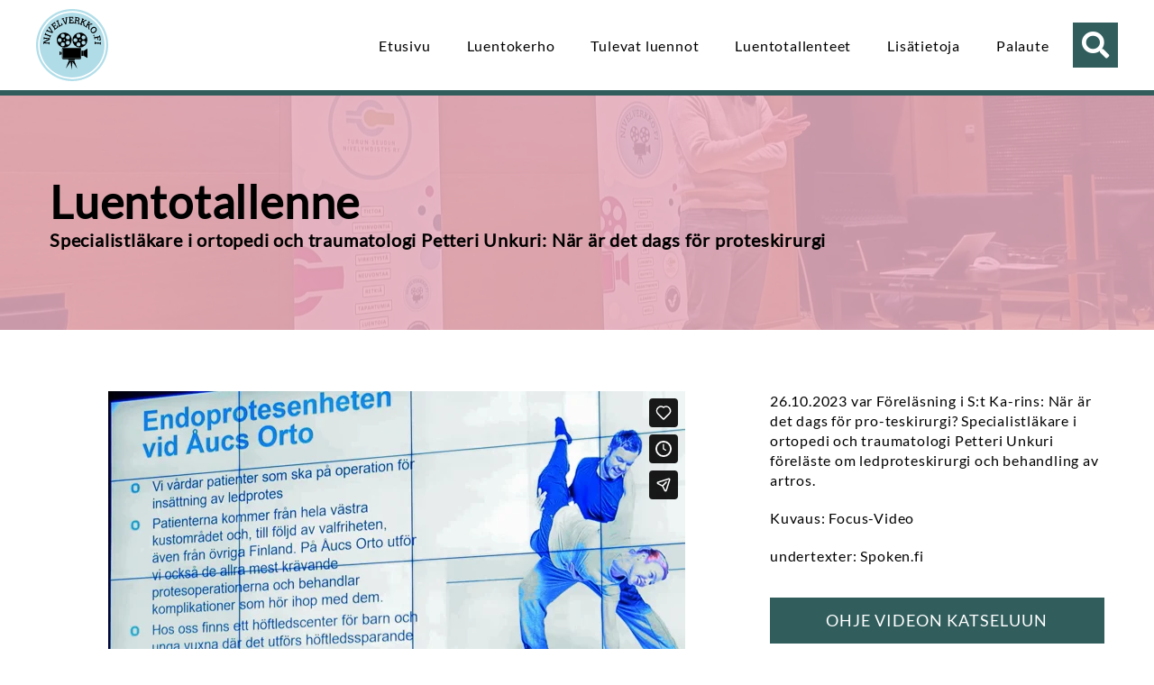

--- FILE ---
content_type: text/html
request_url: https://www.nivelverkko.fi/tallenteet/proteskirurgi
body_size: 12979
content:
<!doctype html>
<html lang="fi" prefix="og: https://ogp.me/ns#">
<head>
	<meta charset="UTF-8">
	<meta name="viewport" content="width=device-width, initial-scale=1">
	<link rel="profile" href="https://gmpg.org/xfn/11">

	<script type="text/javascript">
/* <![CDATA[ */
window.koko_analytics = {"url":"https:\/\/www.nivelverkko.fi\/wp\/wp-admin\/admin-ajax.php?action=koko_analytics_collect","site_url":"https:\/\/www.nivelverkko.fi","post_id":1244,"path":"\/tallenteet\/proteskirurgi","method":"none","use_cookie":false};
/* ]]> */
</script>

<!-- Search Engine Optimization by Rank Math - https://rankmath.com/ -->
<title>Specialistläkare i ortopedi och traumatologi Petteri Unkuri: När är det dags för proteskirurgi - Nivelverkko</title>
<meta name="robots" content="index, follow, max-snippet:-1, max-video-preview:-1, max-image-preview:large"/>
<link rel="canonical" href="https://www.nivelverkko.fi/tallenteet/proteskirurgi" />
<meta property="og:locale" content="fi_FI" />
<meta property="og:type" content="article" />
<meta property="og:title" content="Specialistläkare i ortopedi och traumatologi Petteri Unkuri: När är det dags för proteskirurgi - Nivelverkko" />
<meta property="og:description" content="26.10.2023 var Föreläsning i S:t Ka-rins: När är det dags för pro-teskirurgi? Specialistläkare i ortopedi och traumatologi Petteri Unkuri föreläste om ledproteskirurgi och behandling av artros. Kuvaus: Focus-Video undertexter: Spoken.fi" />
<meta property="og:url" content="https://www.nivelverkko.fi/tallenteet/proteskirurgi" />
<meta property="og:site_name" content="Nivelverkko" />
<meta property="article:tag" content="ortopedi och traumatologi" />
<meta property="article:tag" content="Petteri Unkuri" />
<meta property="article:tag" content="proteskirurgi" />
<meta property="article:tag" content="Specialistläkare" />
<meta property="og:updated_time" content="2024-07-02T12:15:11+03:00" />
<meta property="og:image" content="https://www.nivelverkko.fi/content/uploads/2023/11/unkuri_svenska-1024x613.jpg" />
<meta property="og:image:secure_url" content="https://www.nivelverkko.fi/content/uploads/2023/11/unkuri_svenska-1024x613.jpg" />
<meta property="og:image:width" content="640" />
<meta property="og:image:height" content="383" />
<meta property="og:image:alt" content="Läkare Petteri Unkuri" />
<meta property="og:image:type" content="image/jpeg" />
<meta name="twitter:card" content="summary_large_image" />
<meta name="twitter:title" content="Specialistläkare i ortopedi och traumatologi Petteri Unkuri: När är det dags för proteskirurgi - Nivelverkko" />
<meta name="twitter:description" content="26.10.2023 var Föreläsning i S:t Ka-rins: När är det dags för pro-teskirurgi? Specialistläkare i ortopedi och traumatologi Petteri Unkuri föreläste om ledproteskirurgi och behandling av artros. Kuvaus: Focus-Video undertexter: Spoken.fi" />
<meta name="twitter:image" content="https://www.nivelverkko.fi/content/uploads/2023/11/unkuri_svenska-1024x613.jpg" />
<!-- /Rank Math WordPress SEO plugin -->

<link rel='dns-prefetch' href='//www.nivelverkko.fi' />
<link rel='dns-prefetch' href='//www.google.com' />

<link rel="alternate" type="application/rss+xml" title="Nivelverkko &raquo; syöte" href="https://www.nivelverkko.fi/feed" />
<link rel="alternate" type="application/rss+xml" title="Nivelverkko &raquo; kommenttien syöte" href="https://www.nivelverkko.fi/comments/feed" />
<link rel="alternate" title="oEmbed (JSON)" type="application/json+oembed" href="https://www.nivelverkko.fi/wp-json/oembed/1.0/embed?url=https%3A%2F%2Fwww.nivelverkko.fi%2Ftallenteet%2Fproteskirurgi" />
<link rel="alternate" title="oEmbed (XML)" type="text/xml+oembed" href="https://www.nivelverkko.fi/wp-json/oembed/1.0/embed?url=https%3A%2F%2Fwww.nivelverkko.fi%2Ftallenteet%2Fproteskirurgi&#038;format=xml" />
<style id='wp-img-auto-sizes-contain-inline-css' type='text/css'>
img:is([sizes=auto i],[sizes^="auto," i]){contain-intrinsic-size:3000px 1500px}
/*# sourceURL=wp-img-auto-sizes-contain-inline-css */
</style>
<style id='wp-block-library-inline-css' type='text/css'>
:root{--wp-block-synced-color:#7a00df;--wp-block-synced-color--rgb:122,0,223;--wp-bound-block-color:var(--wp-block-synced-color);--wp-editor-canvas-background:#ddd;--wp-admin-theme-color:#007cba;--wp-admin-theme-color--rgb:0,124,186;--wp-admin-theme-color-darker-10:#006ba1;--wp-admin-theme-color-darker-10--rgb:0,107,160.5;--wp-admin-theme-color-darker-20:#005a87;--wp-admin-theme-color-darker-20--rgb:0,90,135;--wp-admin-border-width-focus:2px}@media (min-resolution:192dpi){:root{--wp-admin-border-width-focus:1.5px}}.wp-element-button{cursor:pointer}:root .has-very-light-gray-background-color{background-color:#eee}:root .has-very-dark-gray-background-color{background-color:#313131}:root .has-very-light-gray-color{color:#eee}:root .has-very-dark-gray-color{color:#313131}:root .has-vivid-green-cyan-to-vivid-cyan-blue-gradient-background{background:linear-gradient(135deg,#00d084,#0693e3)}:root .has-purple-crush-gradient-background{background:linear-gradient(135deg,#34e2e4,#4721fb 50%,#ab1dfe)}:root .has-hazy-dawn-gradient-background{background:linear-gradient(135deg,#faaca8,#dad0ec)}:root .has-subdued-olive-gradient-background{background:linear-gradient(135deg,#fafae1,#67a671)}:root .has-atomic-cream-gradient-background{background:linear-gradient(135deg,#fdd79a,#004a59)}:root .has-nightshade-gradient-background{background:linear-gradient(135deg,#330968,#31cdcf)}:root .has-midnight-gradient-background{background:linear-gradient(135deg,#020381,#2874fc)}:root{--wp--preset--font-size--normal:16px;--wp--preset--font-size--huge:42px}.has-regular-font-size{font-size:1em}.has-larger-font-size{font-size:2.625em}.has-normal-font-size{font-size:var(--wp--preset--font-size--normal)}.has-huge-font-size{font-size:var(--wp--preset--font-size--huge)}.has-text-align-center{text-align:center}.has-text-align-left{text-align:left}.has-text-align-right{text-align:right}.has-fit-text{white-space:nowrap!important}#end-resizable-editor-section{display:none}.aligncenter{clear:both}.items-justified-left{justify-content:flex-start}.items-justified-center{justify-content:center}.items-justified-right{justify-content:flex-end}.items-justified-space-between{justify-content:space-between}.screen-reader-text{border:0;clip-path:inset(50%);height:1px;margin:-1px;overflow:hidden;padding:0;position:absolute;width:1px;word-wrap:normal!important}.screen-reader-text:focus{background-color:#ddd;clip-path:none;color:#444;display:block;font-size:1em;height:auto;left:5px;line-height:normal;padding:15px 23px 14px;text-decoration:none;top:5px;width:auto;z-index:100000}html :where(.has-border-color){border-style:solid}html :where([style*=border-top-color]){border-top-style:solid}html :where([style*=border-right-color]){border-right-style:solid}html :where([style*=border-bottom-color]){border-bottom-style:solid}html :where([style*=border-left-color]){border-left-style:solid}html :where([style*=border-width]){border-style:solid}html :where([style*=border-top-width]){border-top-style:solid}html :where([style*=border-right-width]){border-right-style:solid}html :where([style*=border-bottom-width]){border-bottom-style:solid}html :where([style*=border-left-width]){border-left-style:solid}html :where(img[class*=wp-image-]){height:auto;max-width:100%}:where(figure){margin:0 0 1em}html :where(.is-position-sticky){--wp-admin--admin-bar--position-offset:var(--wp-admin--admin-bar--height,0px)}@media screen and (max-width:600px){html :where(.is-position-sticky){--wp-admin--admin-bar--position-offset:0px}}

/*# sourceURL=wp-block-library-inline-css */
</style><style id='global-styles-inline-css' type='text/css'>
:root{--wp--preset--aspect-ratio--square: 1;--wp--preset--aspect-ratio--4-3: 4/3;--wp--preset--aspect-ratio--3-4: 3/4;--wp--preset--aspect-ratio--3-2: 3/2;--wp--preset--aspect-ratio--2-3: 2/3;--wp--preset--aspect-ratio--16-9: 16/9;--wp--preset--aspect-ratio--9-16: 9/16;--wp--preset--color--black: #000000;--wp--preset--color--cyan-bluish-gray: #abb8c3;--wp--preset--color--white: #ffffff;--wp--preset--color--pale-pink: #f78da7;--wp--preset--color--vivid-red: #cf2e2e;--wp--preset--color--luminous-vivid-orange: #ff6900;--wp--preset--color--luminous-vivid-amber: #fcb900;--wp--preset--color--light-green-cyan: #7bdcb5;--wp--preset--color--vivid-green-cyan: #00d084;--wp--preset--color--pale-cyan-blue: #8ed1fc;--wp--preset--color--vivid-cyan-blue: #0693e3;--wp--preset--color--vivid-purple: #9b51e0;--wp--preset--gradient--vivid-cyan-blue-to-vivid-purple: linear-gradient(135deg,rgb(6,147,227) 0%,rgb(155,81,224) 100%);--wp--preset--gradient--light-green-cyan-to-vivid-green-cyan: linear-gradient(135deg,rgb(122,220,180) 0%,rgb(0,208,130) 100%);--wp--preset--gradient--luminous-vivid-amber-to-luminous-vivid-orange: linear-gradient(135deg,rgb(252,185,0) 0%,rgb(255,105,0) 100%);--wp--preset--gradient--luminous-vivid-orange-to-vivid-red: linear-gradient(135deg,rgb(255,105,0) 0%,rgb(207,46,46) 100%);--wp--preset--gradient--very-light-gray-to-cyan-bluish-gray: linear-gradient(135deg,rgb(238,238,238) 0%,rgb(169,184,195) 100%);--wp--preset--gradient--cool-to-warm-spectrum: linear-gradient(135deg,rgb(74,234,220) 0%,rgb(151,120,209) 20%,rgb(207,42,186) 40%,rgb(238,44,130) 60%,rgb(251,105,98) 80%,rgb(254,248,76) 100%);--wp--preset--gradient--blush-light-purple: linear-gradient(135deg,rgb(255,206,236) 0%,rgb(152,150,240) 100%);--wp--preset--gradient--blush-bordeaux: linear-gradient(135deg,rgb(254,205,165) 0%,rgb(254,45,45) 50%,rgb(107,0,62) 100%);--wp--preset--gradient--luminous-dusk: linear-gradient(135deg,rgb(255,203,112) 0%,rgb(199,81,192) 50%,rgb(65,88,208) 100%);--wp--preset--gradient--pale-ocean: linear-gradient(135deg,rgb(255,245,203) 0%,rgb(182,227,212) 50%,rgb(51,167,181) 100%);--wp--preset--gradient--electric-grass: linear-gradient(135deg,rgb(202,248,128) 0%,rgb(113,206,126) 100%);--wp--preset--gradient--midnight: linear-gradient(135deg,rgb(2,3,129) 0%,rgb(40,116,252) 100%);--wp--preset--font-size--small: 13px;--wp--preset--font-size--medium: 20px;--wp--preset--font-size--large: 36px;--wp--preset--font-size--x-large: 42px;--wp--preset--spacing--20: 0.44rem;--wp--preset--spacing--30: 0.67rem;--wp--preset--spacing--40: 1rem;--wp--preset--spacing--50: 1.5rem;--wp--preset--spacing--60: 2.25rem;--wp--preset--spacing--70: 3.38rem;--wp--preset--spacing--80: 5.06rem;--wp--preset--shadow--natural: 6px 6px 9px rgba(0, 0, 0, 0.2);--wp--preset--shadow--deep: 12px 12px 50px rgba(0, 0, 0, 0.4);--wp--preset--shadow--sharp: 6px 6px 0px rgba(0, 0, 0, 0.2);--wp--preset--shadow--outlined: 6px 6px 0px -3px rgb(255, 255, 255), 6px 6px rgb(0, 0, 0);--wp--preset--shadow--crisp: 6px 6px 0px rgb(0, 0, 0);}:where(.is-layout-flex){gap: 0.5em;}:where(.is-layout-grid){gap: 0.5em;}body .is-layout-flex{display: flex;}.is-layout-flex{flex-wrap: wrap;align-items: center;}.is-layout-flex > :is(*, div){margin: 0;}body .is-layout-grid{display: grid;}.is-layout-grid > :is(*, div){margin: 0;}:where(.wp-block-columns.is-layout-flex){gap: 2em;}:where(.wp-block-columns.is-layout-grid){gap: 2em;}:where(.wp-block-post-template.is-layout-flex){gap: 1.25em;}:where(.wp-block-post-template.is-layout-grid){gap: 1.25em;}.has-black-color{color: var(--wp--preset--color--black) !important;}.has-cyan-bluish-gray-color{color: var(--wp--preset--color--cyan-bluish-gray) !important;}.has-white-color{color: var(--wp--preset--color--white) !important;}.has-pale-pink-color{color: var(--wp--preset--color--pale-pink) !important;}.has-vivid-red-color{color: var(--wp--preset--color--vivid-red) !important;}.has-luminous-vivid-orange-color{color: var(--wp--preset--color--luminous-vivid-orange) !important;}.has-luminous-vivid-amber-color{color: var(--wp--preset--color--luminous-vivid-amber) !important;}.has-light-green-cyan-color{color: var(--wp--preset--color--light-green-cyan) !important;}.has-vivid-green-cyan-color{color: var(--wp--preset--color--vivid-green-cyan) !important;}.has-pale-cyan-blue-color{color: var(--wp--preset--color--pale-cyan-blue) !important;}.has-vivid-cyan-blue-color{color: var(--wp--preset--color--vivid-cyan-blue) !important;}.has-vivid-purple-color{color: var(--wp--preset--color--vivid-purple) !important;}.has-black-background-color{background-color: var(--wp--preset--color--black) !important;}.has-cyan-bluish-gray-background-color{background-color: var(--wp--preset--color--cyan-bluish-gray) !important;}.has-white-background-color{background-color: var(--wp--preset--color--white) !important;}.has-pale-pink-background-color{background-color: var(--wp--preset--color--pale-pink) !important;}.has-vivid-red-background-color{background-color: var(--wp--preset--color--vivid-red) !important;}.has-luminous-vivid-orange-background-color{background-color: var(--wp--preset--color--luminous-vivid-orange) !important;}.has-luminous-vivid-amber-background-color{background-color: var(--wp--preset--color--luminous-vivid-amber) !important;}.has-light-green-cyan-background-color{background-color: var(--wp--preset--color--light-green-cyan) !important;}.has-vivid-green-cyan-background-color{background-color: var(--wp--preset--color--vivid-green-cyan) !important;}.has-pale-cyan-blue-background-color{background-color: var(--wp--preset--color--pale-cyan-blue) !important;}.has-vivid-cyan-blue-background-color{background-color: var(--wp--preset--color--vivid-cyan-blue) !important;}.has-vivid-purple-background-color{background-color: var(--wp--preset--color--vivid-purple) !important;}.has-black-border-color{border-color: var(--wp--preset--color--black) !important;}.has-cyan-bluish-gray-border-color{border-color: var(--wp--preset--color--cyan-bluish-gray) !important;}.has-white-border-color{border-color: var(--wp--preset--color--white) !important;}.has-pale-pink-border-color{border-color: var(--wp--preset--color--pale-pink) !important;}.has-vivid-red-border-color{border-color: var(--wp--preset--color--vivid-red) !important;}.has-luminous-vivid-orange-border-color{border-color: var(--wp--preset--color--luminous-vivid-orange) !important;}.has-luminous-vivid-amber-border-color{border-color: var(--wp--preset--color--luminous-vivid-amber) !important;}.has-light-green-cyan-border-color{border-color: var(--wp--preset--color--light-green-cyan) !important;}.has-vivid-green-cyan-border-color{border-color: var(--wp--preset--color--vivid-green-cyan) !important;}.has-pale-cyan-blue-border-color{border-color: var(--wp--preset--color--pale-cyan-blue) !important;}.has-vivid-cyan-blue-border-color{border-color: var(--wp--preset--color--vivid-cyan-blue) !important;}.has-vivid-purple-border-color{border-color: var(--wp--preset--color--vivid-purple) !important;}.has-vivid-cyan-blue-to-vivid-purple-gradient-background{background: var(--wp--preset--gradient--vivid-cyan-blue-to-vivid-purple) !important;}.has-light-green-cyan-to-vivid-green-cyan-gradient-background{background: var(--wp--preset--gradient--light-green-cyan-to-vivid-green-cyan) !important;}.has-luminous-vivid-amber-to-luminous-vivid-orange-gradient-background{background: var(--wp--preset--gradient--luminous-vivid-amber-to-luminous-vivid-orange) !important;}.has-luminous-vivid-orange-to-vivid-red-gradient-background{background: var(--wp--preset--gradient--luminous-vivid-orange-to-vivid-red) !important;}.has-very-light-gray-to-cyan-bluish-gray-gradient-background{background: var(--wp--preset--gradient--very-light-gray-to-cyan-bluish-gray) !important;}.has-cool-to-warm-spectrum-gradient-background{background: var(--wp--preset--gradient--cool-to-warm-spectrum) !important;}.has-blush-light-purple-gradient-background{background: var(--wp--preset--gradient--blush-light-purple) !important;}.has-blush-bordeaux-gradient-background{background: var(--wp--preset--gradient--blush-bordeaux) !important;}.has-luminous-dusk-gradient-background{background: var(--wp--preset--gradient--luminous-dusk) !important;}.has-pale-ocean-gradient-background{background: var(--wp--preset--gradient--pale-ocean) !important;}.has-electric-grass-gradient-background{background: var(--wp--preset--gradient--electric-grass) !important;}.has-midnight-gradient-background{background: var(--wp--preset--gradient--midnight) !important;}.has-small-font-size{font-size: var(--wp--preset--font-size--small) !important;}.has-medium-font-size{font-size: var(--wp--preset--font-size--medium) !important;}.has-large-font-size{font-size: var(--wp--preset--font-size--large) !important;}.has-x-large-font-size{font-size: var(--wp--preset--font-size--x-large) !important;}
/*# sourceURL=global-styles-inline-css */
</style>

<style id='classic-theme-styles-inline-css' type='text/css'>
/*! This file is auto-generated */
.wp-block-button__link{color:#fff;background-color:#32373c;border-radius:9999px;box-shadow:none;text-decoration:none;padding:calc(.667em + 2px) calc(1.333em + 2px);font-size:1.125em}.wp-block-file__button{background:#32373c;color:#fff;text-decoration:none}
/*# sourceURL=/wp-includes/css/classic-themes.min.css */
</style>
<link data-minify="1" rel='stylesheet' id='fl-builder-layout-bundle-2e0410ab2cc122a943fae453ed08da74-css' href='https://www.nivelverkko.fi/content/cache/min/1/content/uploads/bb-plugin/cache/2e0410ab2cc122a943fae453ed08da74-layout-bundle.css?ver=1767968998' type='text/css' media='all' />
<link data-minify="1" rel='stylesheet' id='salskea-snm-style-css' href='https://www.nivelverkko.fi/content/cache/min/1/content/themes/nivelverkko/style.css?ver=1767965356' type='text/css' media='all' />
<link data-minify="1" rel='stylesheet' id='googlefonts-css-css' href='https://www.nivelverkko.fi/content/cache/min/1/content/themes/nivelverkko/assets/fonts/googlefonts.css?ver=1767965356' type='text/css' media='all' />
<link rel='stylesheet' id='main-css-css' href='https://www.nivelverkko.fi/content/themes/nivelverkko/assets/css/main.min.css?ver=6.9' type='text/css' media='all' />
<link data-minify="1" rel='stylesheet' id='custom-css-css' href='https://www.nivelverkko.fi/content/cache/min/1/content/themes/nivelverkko/assets/css/custom.css?ver=1767965356' type='text/css' media='all' />
<link data-minify="1" rel='stylesheet' id='heateor_sss_frontend_css-css' href='https://www.nivelverkko.fi/content/cache/min/1/content/plugins/sassy-social-share/public/css/sassy-social-share-public.css?ver=1767965356' type='text/css' media='all' />
<style id='heateor_sss_frontend_css-inline-css' type='text/css'>
.heateor_sss_button_instagram span.heateor_sss_svg,a.heateor_sss_instagram span.heateor_sss_svg{background:radial-gradient(circle at 30% 107%,#fdf497 0,#fdf497 5%,#fd5949 45%,#d6249f 60%,#285aeb 90%)}div.heateor_sss_horizontal_sharing a.heateor_sss_button_instagram span{background:#315e5d!important;}div.heateor_sss_standard_follow_icons_container a.heateor_sss_button_instagram span{background:#315e5d}div.heateor_sss_horizontal_sharing a.heateor_sss_button_instagram span:hover{background:#f8bcd0!important;}div.heateor_sss_standard_follow_icons_container a.heateor_sss_button_instagram span:hover{background:#f8bcd0}.heateor_sss_horizontal_sharing .heateor_sss_svg,.heateor_sss_standard_follow_icons_container .heateor_sss_svg{background-color:#315e5d!important;background:#315e5d!important;color:#fff;border-width:0px;border-style:solid;border-color:transparent}.heateor_sss_horizontal_sharing .heateorSssTCBackground{color:#666}.heateor_sss_horizontal_sharing span.heateor_sss_svg:hover,.heateor_sss_standard_follow_icons_container span.heateor_sss_svg:hover{background-color:#f8bcd0!important;background:#f8bcd0!importantborder-color:transparent;}.heateor_sss_vertical_sharing span.heateor_sss_svg,.heateor_sss_floating_follow_icons_container span.heateor_sss_svg{color:#fff;border-width:0px;border-style:solid;border-color:transparent;}.heateor_sss_vertical_sharing .heateorSssTCBackground{color:#666;}.heateor_sss_vertical_sharing span.heateor_sss_svg:hover,.heateor_sss_floating_follow_icons_container span.heateor_sss_svg:hover{border-color:transparent;}@media screen and (max-width:783px) {.heateor_sss_vertical_sharing{display:none!important}}
/*# sourceURL=heateor_sss_frontend_css-inline-css */
</style>
<link data-minify="1" rel='stylesheet' id='font-awesome-5-css' href='https://www.nivelverkko.fi/content/cache/min/1/content/plugins/bb-plugin/fonts/fontawesome/5.15.4/css/all.min.css?ver=1767965356' type='text/css' media='all' />
<script type="text/javascript" src="https://www.nivelverkko.fi/wp/wp-includes/js/jquery/jquery.min.js?ver=3.7.1" id="jquery-core-js"></script>
<script type="text/javascript" src="https://www.nivelverkko.fi/wp/wp-includes/js/jquery/jquery-migrate.min.js?ver=3.4.1" id="jquery-migrate-js"></script>
<script type="text/javascript" src="https://www.nivelverkko.fi/content/themes/nivelverkko/assets/js/custom.min.js?ver=6.9" id="custom-js-js"></script>
<link rel="https://api.w.org/" href="https://www.nivelverkko.fi/wp-json/" /><link rel="EditURI" type="application/rsd+xml" title="RSD" href="https://www.nivelverkko.fi/wp/xmlrpc.php?rsd" />
<meta name="generator" content="WordPress 6.9" />
<link rel='shortlink' href='https://www.nivelverkko.fi/?p=1244' />
<style type="text/css">.recentcomments a{display:inline !important;padding:0 !important;margin:0 !important;}</style><link rel="icon" href="https://www.nivelverkko.fi/content/uploads/2020/08/cropped-nivelverkko_favicon-150x150.png" sizes="32x32" />
<link rel="icon" href="https://www.nivelverkko.fi/content/uploads/2020/08/cropped-nivelverkko_favicon-300x300.png" sizes="192x192" />
<link rel="apple-touch-icon" href="https://www.nivelverkko.fi/content/uploads/2020/08/cropped-nivelverkko_favicon-300x300.png" />
<meta name="msapplication-TileImage" content="https://www.nivelverkko.fi/content/uploads/2020/08/cropped-nivelverkko_favicon-300x300.png" />
<noscript><style id="rocket-lazyload-nojs-css">.rll-youtube-player, [data-lazy-src]{display:none !important;}</style></noscript></head>

<body class="wp-singular tallenteet-template-default single single-tallenteet postid-1244 wp-theme-nivelverkko fl-builder-2-9-4-2 fl-themer-1-5-2-1 fl-no-js fl-theme-builder-singular fl-theme-builder-singular-tallenne">
<div data-rocket-location-hash="54257ff4dc2eb7aae68fa23eb5f11e06" id="page" class="site">
	<a class="skip-link screen-reader-text" href="#content">Skip to content</a>

	<header data-rocket-location-hash="fc409f86088b20b81d38a444febf083b" id="masthead" class="site-header">

<div data-rocket-location-hash="40f22408a88335a0945fffe944caafc3" class="container">
<div id="top-logo">
<a href="/"><img class="no-lazy" height="80" width="80" src="data:image/svg+xml,%3Csvg%20xmlns='http://www.w3.org/2000/svg'%20viewBox='0%200%2080%2080'%3E%3C/svg%3E" alt="Nivelverkko.fi" data-lazy-src="https://www.nivelverkko.fi/content/themes/nivelverkko/assets/images/nivelverkko_logo.svg"><noscript><img class="no-lazy" height="80" width="80" src="https://www.nivelverkko.fi/content/themes/nivelverkko/assets/images/nivelverkko_logo.svg" alt="Nivelverkko.fi"></noscript></a>
</div>	
<div class="mobile-header">
<div class="burger-container"><div id="burger"><div class="bar topBar"></div><div class="bar midBar"></div><div class="bar btmBar"></div></div></div>
</div>
<div id="navipalkki">
<div class="menu-paavalikko-container"><ul id="top-menu" class="menu nav"><li id="menu-item-20" class="menu-item menu-item-type-post_type menu-item-object-page menu-item-home menu-item-20"><a href="https://www.nivelverkko.fi/">Etusivu</a></li>
<li id="menu-item-1370" class="menu-item menu-item-type-post_type menu-item-object-page menu-item-1370"><a href="https://www.nivelverkko.fi/luentokerho">Luentokerho</a></li>
<li id="menu-item-206" class="menu-item menu-item-type-post_type menu-item-object-page menu-item-206"><a href="https://www.nivelverkko.fi/tulevat-luennot">Tulevat luennot</a></li>
<li id="menu-item-205" class="menu-item menu-item-type-post_type menu-item-object-page menu-item-205"><a href="https://www.nivelverkko.fi/luentotallenteet">Luentotallenteet</a></li>
<li id="menu-item-173" class="menu-item menu-item-type-post_type menu-item-object-page menu-item-173"><a href="https://www.nivelverkko.fi/mika-on-nivelverkko">Lisätietoja</a></li>
<li id="menu-item-172" class="menu-item menu-item-type-post_type menu-item-object-page menu-item-172"><a href="https://www.nivelverkko.fi/palaute">Palaute</a></li>
</ul></div><div id="tophaku">
<div class="haku-form"><form role="search" method="get" class="search-form" action="https://www.nivelverkko.fi/">
    <label>
        <span class="screen-reader-text">Etsi sivustolta:</span>
        <input type="search" class="search-field"
            placeholder="Etsi sivustolta..."
            value="" name="s"
            title="Etsi sivustolta:" />
    </label>
    <input type="submit" class="search-submit"
        value="Etsi" />
</form></div>
<div class="haku-btn"><i class="fas fa-search"></i></div>
</div></div>
</div>

	</header><!-- #masthead -->

	<div data-rocket-location-hash="9aeef69b3a30307314ed240f74205056" id="content" class="site-content">
<div data-rocket-location-hash="3afd42474d7104b962835d1ab349dbd1" class="fl-builder-content fl-builder-content-204 fl-builder-global-templates-locked" data-post-id="204"><div class="fl-row fl-row-full-width fl-row-bg-photo fl-node-5f3ac87c15d82 fl-row-default-height fl-row-align-center fl-row-bg-overlay first-row first-row-alasivu" data-node="5f3ac87c15d82">
	<div class="fl-row-content-wrap">
						<div class="fl-row-content fl-row-fixed-width fl-node-content">
		
<div class="fl-col-group fl-node-5f3ac87c226a2" data-node="5f3ac87c226a2">
			<div class="fl-col fl-node-5f3ac87c22aa6 fl-col-bg-color" data-node="5f3ac87c22aa6">
	<div class="fl-col-content fl-node-content"><div class="fl-module fl-module-heading fl-node-5f3b4a164c494" data-node="5f3b4a164c494">
	<div class="fl-module-content fl-node-content">
		<h1 class="fl-heading">
		<span class="fl-heading-text">Luentotallenne<span>Specialistläkare i ortopedi och traumatologi Petteri Unkuri: När är det dags för proteskirurgi</span></span>
	</h1>
	</div>
</div>
</div>
</div>
	</div>
		</div>
	</div>
</div>
<div class="fl-row fl-row-full-width fl-row-bg-none fl-node-5f3ac8d004ef7 fl-row-default-height fl-row-align-center second-row second-row-alasivu" data-node="5f3ac8d004ef7">
	<div class="fl-row-content-wrap">
						<div class="fl-row-content fl-row-fixed-width fl-node-content">
		
<div class="fl-col-group fl-node-5f3ac8d00fe62" data-node="5f3ac8d00fe62">
			<div class="fl-col fl-node-5f3ac8d0101d6 fl-col-bg-color" data-node="5f3ac8d0101d6">
	<div class="fl-col-content fl-node-content"><div class="fl-module fl-module-video fl-node-5f3ac91e7d229 vimeo-upotus" data-node="5f3ac91e7d229">
	<div class="fl-module-content fl-node-content">
		
<div class="fl-video fl-embed-video">
	<iframe loading="lazy" src="https://player.vimeo.com/video/885588055?dnt=1&amp;app_id=122963" width="640" height="360" frameborder="0" allow="autoplay; fullscreen; picture-in-picture; clipboard-write"></iframe></div>
	</div>
</div>
<div class="fl-module fl-module-fl-post-info fl-node-5f3b740400c71 tallenteen-avainsanat" data-node="5f3b740400c71">
	<div class="fl-module-content fl-node-content">
		<span class="fl-post-info-terms"><a href="https://www.nivelverkko.fi/tag/petteri-unkuri" rel="tag" class="petteri-unkuri">Petteri Unkuri</a>, <a href="https://www.nivelverkko.fi/tag/specialistlakare" rel="tag" class="specialistlakare">Specialistläkare</a>, <a href="https://www.nivelverkko.fi/tag/ortopedi-och-traumatologi" rel="tag" class="ortopedi-och-traumatologi">ortopedi och traumatologi</a>, <a href="https://www.nivelverkko.fi/tag/proteskirurgi" rel="tag" class="proteskirurgi">proteskirurgi</a></span>	</div>
</div>
</div>
</div>
			<div class="fl-col fl-node-5f3ac8d0101e4 fl-col-bg-color fl-col-small tallenteen-tiedot" data-node="5f3ac8d0101e4">
	<div class="fl-col-content fl-node-content"><div class="fl-module fl-module-fl-post-content fl-node-5f3b4a3a1feaa tallenteen-tiedot-sisalto" data-node="5f3b4a3a1feaa">
	<div class="fl-module-content fl-node-content">
		<p>26.10.2023 var Föreläsning i S:t Ka-rins: När är det dags för pro-teskirurgi? Specialistläkare i ortopedi och traumatologi Petteri Unkuri föreläste om ledproteskirurgi och behandling av artros.</p>
<p>Kuvaus: Focus-Video</p>
<p>undertexter: Spoken.fi</p>
	</div>
</div>
<div class="fl-module fl-module-html fl-node-5f3e64bf06dbf ohje-videonkatseluun" data-node="5f3e64bf06dbf">
	<div class="fl-module-content fl-node-content">
		<div class="fl-html">
	<a href="/ohje/" class="btn-1">Ohje videon katseluun</a><a href="/palaute/" class="btn-1">Anna palautetta tästä</a></div>
	</div>
</div>
<div class="fl-module fl-module-widget fl-node-5f3b4edd235cf" data-node="5f3b4edd235cf">
	<div class="fl-module-content fl-node-content">
		<div class="fl-widget">
<div class="widget widget_heateor_sss_sharing"><div class='heateor_sss_sharing_container heateor_sss_horizontal_sharing' data-heateor-sss-href='https://www.nivelverkko.fi/tallenteet/proteskirurgi'><h2 class="widgettitle">Jaa sosiaalisessa mediassa:</h2><div class="heateor_sss_sharing_ul"><a class="heateor_sss_facebook" href="https://www.facebook.com/sharer/sharer.php?u=https%3A%2F%2Fwww.nivelverkko.fi%2Ftallenteet%2Fproteskirurgi" title="Facebook" rel="nofollow noopener" target="_blank" style="font-size:32px!important;box-shadow:none;display:inline-block;vertical-align:middle"><span class="heateor_sss_svg" style="background-color:#0765FE;width:35px;height:35px;border-radius:999px;display:inline-block;opacity:1;float:left;font-size:32px;box-shadow:none;display:inline-block;font-size:16px;padding:0 4px;vertical-align:middle;background-repeat:repeat;overflow:hidden;padding:0;cursor:pointer;box-sizing:content-box"><svg style="display:block;border-radius:999px" focusable="false" aria-hidden="true" xmlns="http://www.w3.org/2000/svg" width="100%" height="100%" viewBox="0 0 32 32"><path fill="#fff" d="M28 16c0-6.627-5.373-12-12-12S4 9.373 4 16c0 5.628 3.875 10.35 9.101 11.647v-7.98h-2.474V16H13.1v-1.58c0-4.085 1.849-5.978 5.859-5.978.76 0 2.072.15 2.608.298v3.325c-.283-.03-.775-.045-1.386-.045-1.967 0-2.728.745-2.728 2.683V16h3.92l-.673 3.667h-3.247v8.245C23.395 27.195 28 22.135 28 16Z"></path></svg></span></a><a class="heateor_sss_button_twitter" href="https://twitter.com/intent/tweet?text=Specialistl%C3%A4kare%20i%20ortopedi%20och%20traumatologi%20Petteri%20Unkuri%3A%20N%C3%A4r%20%C3%A4r%20det%20dags%20f%C3%B6r%20proteskirurgi&amp;url=https%3A%2F%2Fwww.nivelverkko.fi%2Ftallenteet%2Fproteskirurgi" title="Twitter" rel="nofollow noopener" target="_blank" style="font-size:32px!important;box-shadow:none;display:inline-block;vertical-align:middle"><span class="heateor_sss_svg heateor_sss_s__default heateor_sss_s_twitter" style="background-color:#55acee;width:35px;height:35px;border-radius:999px;display:inline-block;opacity:1;float:left;font-size:32px;box-shadow:none;display:inline-block;font-size:16px;padding:0 4px;vertical-align:middle;background-repeat:repeat;overflow:hidden;padding:0;cursor:pointer;box-sizing:content-box"><svg style="display:block;border-radius:999px" focusable="false" aria-hidden="true" xmlns="http://www.w3.org/2000/svg" width="100%" height="100%" viewBox="-4 -4 39 39"><path d="M28 8.557a9.913 9.913 0 0 1-2.828.775 4.93 4.93 0 0 0 2.166-2.725 9.738 9.738 0 0 1-3.13 1.194 4.92 4.92 0 0 0-3.593-1.55 4.924 4.924 0 0 0-4.794 6.049c-4.09-.21-7.72-2.17-10.15-5.15a4.942 4.942 0 0 0-.665 2.477c0 1.71.87 3.214 2.19 4.1a4.968 4.968 0 0 1-2.23-.616v.06c0 2.39 1.7 4.38 3.952 4.83-.414.115-.85.174-1.297.174-.318 0-.626-.03-.928-.086a4.935 4.935 0 0 0 4.6 3.42 9.893 9.893 0 0 1-6.114 2.107c-.398 0-.79-.023-1.175-.068a13.953 13.953 0 0 0 7.55 2.213c9.056 0 14.01-7.507 14.01-14.013 0-.213-.005-.426-.015-.637.96-.695 1.795-1.56 2.455-2.55z" fill="#fff"></path></svg></span></a><a class="heateor_sss_more" title="More" rel="nofollow noopener" style="font-size: 32px!important;border:0;box-shadow:none;display:inline-block!important;font-size:16px;padding:0 4px;vertical-align: middle;display:inline" href="https://www.nivelverkko.fi/tallenteet/proteskirurgi" onclick="event.preventDefault()"><span class="heateor_sss_svg" style="background-color:#ee8e2d;width:35px;height:35px;border-radius:999px;display:inline-block!important;opacity:1;float:left;font-size:32px!important;box-shadow:none;display:inline-block;font-size:16px;padding:0 4px;vertical-align:middle;display:inline;background-repeat:repeat;overflow:hidden;padding:0;cursor:pointer;box-sizing:content-box" onclick="heateorSssMoreSharingPopup(this, 'https://www.nivelverkko.fi/tallenteet/proteskirurgi', 'Specialistl%C3%A4kare%20i%20ortopedi%20och%20traumatologi%20Petteri%20Unkuri%3A%20N%C3%A4r%20%C3%A4r%20det%20dags%20f%C3%B6r%20proteskirurgi', '' )"><svg xmlns="http://www.w3.org/2000/svg" xmlns:xlink="http://www.w3.org/1999/xlink" viewBox="-.3 0 32 32" version="1.1" width="100%" height="100%" style="display:block;border-radius:999px" xml:space="preserve"><g><path fill="#fff" d="M18 14V8h-4v6H8v4h6v6h4v-6h6v-4h-6z"></path></g></svg></span></a></div><div class="heateorSssClear"></div></div></div></div>
	</div>
</div>
</div>
</div>
	</div>
		</div>
	</div>
</div>
<div class="fl-row fl-row-full-width fl-row-bg-none fl-node-5f3b4a4de5179 fl-row-default-height fl-row-align-center palvelut-rivi" data-node="5f3b4a4de5179">
	<div class="fl-row-content-wrap">
						<div class="fl-row-content fl-row-fixed-width fl-node-content">
		
<div class="fl-col-group fl-node-5f3aca3200d94" data-node="5f3aca3200d94">
			<div class="fl-col fl-node-5f3aca3200d99 fl-col-bg-color fl-col-has-cols" data-node="5f3aca3200d99">
	<div class="fl-col-content fl-node-content">
<div class="fl-col-group fl-node-5f3aca3200d9c fl-col-group-nested fl-col-group-equal-height fl-col-group-align-top" data-node="5f3aca3200d9c">
			<div class="fl-col fl-node-5f3aca3200d9e fl-col-bg-color fl-col-small sarake-1 palvelu-sarake" data-node="5f3aca3200d9e">
	<div class="fl-col-content fl-node-content"><div class="fl-module fl-module-html fl-node-5f3aca3200da8" data-node="5f3aca3200da8">
	<div class="fl-module-content fl-node-content">
		<div class="fl-html">
	<i class="fas fa-calendar-alt"></i></div>
	</div>
</div>
<div class="fl-module fl-module-rich-text fl-node-5f3aca3200da5" data-node="5f3aca3200da5">
	<div class="fl-module-content fl-node-content">
		<div class="fl-rich-text">
	<h2>Tulevat luennot</h2>
<p>Turun Seudun Nivelyhdistys järjestää luentoja keväisin ja syksyisin Turussa ja lähikunnissa. Katso tulevat luentoaiheet ja paikat.</p>
</div>
	</div>
</div>
<div class="fl-module fl-module-html fl-node-5f3aca3200daa" data-node="5f3aca3200daa">
	<div class="fl-module-content fl-node-content">
		<div class="fl-html">
	<a href="/tulevat-luennot" class="btn-1">Tutustu tulevaan</a></div>
	</div>
</div>
</div>
</div>
			<div class="fl-col fl-node-5f3aca3200da1 fl-col-bg-color fl-col-small sarake-2 palvelu-sarake" data-node="5f3aca3200da1">
	<div class="fl-col-content fl-node-content"><div class="fl-module fl-module-html fl-node-5f3aca3200dae" data-node="5f3aca3200dae">
	<div class="fl-module-content fl-node-content">
		<div class="fl-html">
	<i class="fas fa-video"></i></div>
	</div>
</div>
<div class="fl-module fl-module-rich-text fl-node-5f3aca3200db0" data-node="5f3aca3200db0">
	<div class="fl-module-content fl-node-content">
		<div class="fl-rich-text">
	<h2>Luentotallenteet</h2>
<p>Turun Seudun Nivelyhdistyksen kuvaamat luennot julkaistaan aina viikko-pari luentojen jälkeen. Tallenteita voi kuka tahansa katsoa älypuhelimella, tabletilla tai tietokoneella. Luennot ovat pääsääntöisesti näkyvissä aina neljä vuotta esityspäivästä.</p>
</div>
	</div>
</div>
<div class="fl-module fl-module-html fl-node-5f3aca3200dac" data-node="5f3aca3200dac">
	<div class="fl-module-content fl-node-content">
		<div class="fl-html">
	<a href="/luentotallenteet" class="btn-1">Katso tallenteita</a></div>
	</div>
</div>
</div>
</div>
			<div class="fl-col fl-node-5f3aca3200da3 fl-col-bg-color fl-col-small sarake-3 palvelu-sarake" data-node="5f3aca3200da3">
	<div class="fl-col-content fl-node-content"><div class="fl-module fl-module-html fl-node-5f3aca3200db2" data-node="5f3aca3200db2">
	<div class="fl-module-content fl-node-content">
		<div class="fl-html">
	<i class="fas fa-question"></i></div>
	</div>
</div>
<div class="fl-module fl-module-rich-text fl-node-5f3aca3200db4" data-node="5f3aca3200db4">
	<div class="fl-module-content fl-node-content">
		<div class="fl-rich-text">
	<h2>Mikä on Nivelverkko?</h2>
<p>Nivelverkko-sivuston tarjoamilla luennoilla aiheina ovat esimerkiksi nivelterveys ja hyvinvointi. Alkujaan Nivelverkko aloitti hankkeena, jonka jälkeen toiminta on jatkunut Ak-avusteisena.</p>
<h2><strong>Vad är Arthronet?</strong></h2>
<p>Arthronet är en öppen nättjänst som publicerar specialistföreläsningar med anknytning till ledhälsa.</p>
</div>
	</div>
</div>
<div class="fl-module fl-module-html fl-node-5f3aca3200db6" data-node="5f3aca3200db6">
	<div class="fl-module-content fl-node-content">
		<div class="fl-html">
	<a href="/mika-on-nivelverkko" class="btn-1">Lue lisää</a></div>
	</div>
</div>
</div>
</div>
	</div>
</div>
</div>
	</div>
		</div>
	</div>
</div>
</div>
	</div><!-- #content -->

	<footer id="footer" class="site-footer">
<link data-minify="1" rel='stylesheet' id='fl-builder-layout-16-css' href='https://www.nivelverkko.fi/content/cache/min/1/content/uploads/bb-plugin/cache/16-layout-partial.css?ver=1767965356' type='text/css' media='all' />
<div class="fl-builder-content fl-builder-content-16 fl-builder-template fl-builder-layout-template fl-builder-global-templates-locked" data-post-id="16"><div class="fl-row fl-row-full-width fl-row-bg-none fl-node-5f366937cdadb fl-row-default-height fl-row-align-center bb-footer" data-node="5f366937cdadb">
	<div class="fl-row-content-wrap">
						<div class="fl-row-content fl-row-fixed-width fl-node-content">
		
<div class="fl-col-group fl-node-5f366937d04f9" data-node="5f366937d04f9">
			<div class="fl-col fl-node-5f366937d072d fl-col-bg-color fl-col-has-cols" data-node="5f366937d072d">
	<div class="fl-col-content fl-node-content">
<div class="fl-col-group fl-node-5f36695269c7a fl-col-group-nested" data-node="5f36695269c7a">
			<div class="fl-col fl-node-5f36695269eb6 fl-col-bg-color fl-col-small sarake-1" data-node="5f36695269eb6">
	<div class="fl-col-content fl-node-content"><div class="fl-module fl-module-rich-text fl-node-5f3669afb7e70" data-node="5f3669afb7e70">
	<div class="fl-module-content fl-node-content">
		<div class="fl-rich-text">
	<p>Turun Seudun Nivelyhdistys ry<br />
Nivelverkko<br />
Lonttistentie 9 B 15<br />
20100 Turku<br />
<a href="tel:+358403513833">040 351 3833</a><br />
<a href="mailto:tiedotus@nivelposti.fi">tiedotus@nivelposti.fi</a></p>
</div>
	</div>
</div>
</div>
</div>
			<div class="fl-col fl-node-5f36695269ebe fl-col-bg-color fl-col-small sarake-2" data-node="5f36695269ebe">
	<div class="fl-col-content fl-node-content"><div class="fl-module fl-module-html fl-node-5f3a758259716" data-node="5f3a758259716">
	<div class="fl-module-content fl-node-content">
		<div class="fl-html">
	<div class="menu-paavalikko-container"><ul id="footer-menu" class="footer-menu footer-nav"><li class="menu-item menu-item-type-post_type menu-item-object-page menu-item-home menu-item-20"><a href="https://www.nivelverkko.fi/">Etusivu</a></li>
<li class="menu-item menu-item-type-post_type menu-item-object-page menu-item-1370"><a href="https://www.nivelverkko.fi/luentokerho">Luentokerho</a></li>
<li class="menu-item menu-item-type-post_type menu-item-object-page menu-item-206"><a href="https://www.nivelverkko.fi/tulevat-luennot">Tulevat luennot</a></li>
<li class="menu-item menu-item-type-post_type menu-item-object-page menu-item-205"><a href="https://www.nivelverkko.fi/luentotallenteet">Luentotallenteet</a></li>
<li class="menu-item menu-item-type-post_type menu-item-object-page menu-item-173"><a href="https://www.nivelverkko.fi/mika-on-nivelverkko">Lisätietoja</a></li>
<li class="menu-item menu-item-type-post_type menu-item-object-page menu-item-172"><a href="https://www.nivelverkko.fi/palaute">Palaute</a></li>
</ul></div></div>
	</div>
</div>
</div>
</div>
			<div class="fl-col fl-node-5f36695269ec3 fl-col-bg-color sarake-3" data-node="5f36695269ec3">
	<div class="fl-col-content fl-node-content"><div class="fl-module fl-module-html fl-node-5f3a73a79f111 footer-kuvat" data-node="5f3a73a79f111">
	<div class="fl-module-content fl-node-content">
		<div class="fl-html">
	<a href="https://nivelposti.fi/" target="_blank"><img decoding="async" src="data:image/svg+xml,%3Csvg%20xmlns='http://www.w3.org/2000/svg'%20viewBox='0%200%200%200'%3E%3C/svg%3E" alt="Turun nivelverkko yhdistys ry logo" data-lazy-src="/content/themes/nivelverkko/assets/images/tsny_logo.svg"><noscript><img decoding="async" src="/content/themes/nivelverkko/assets/images/tsny_logo.svg" alt="Turun nivelverkko yhdistys ry logo"></noscript></a>
<img decoding="async" src="data:image/svg+xml,%3Csvg%20xmlns='http://www.w3.org/2000/svg'%20viewBox='0%200%200%200'%3E%3C/svg%3E" alt="Nivelverkko.fi logo" data-lazy-src="/content/themes/nivelverkko/assets/images/nivelverkko_logo.svg"><noscript><img decoding="async" src="/content/themes/nivelverkko/assets/images/nivelverkko_logo.svg" alt="Nivelverkko.fi logo"></noscript>
<a href="https://www.stea.fi/" target="_blank"><img decoding="async" src="data:image/svg+xml,%3Csvg%20xmlns='http://www.w3.org/2000/svg'%20viewBox='0%200%200%200'%3E%3C/svg%3E" alt="Tuettu Veikkauksen tuotoilla" data-lazy-src="/content/themes/nivelverkko/assets/images/veikkaustuettu_logo.svg"><noscript><img decoding="async" src="/content/themes/nivelverkko/assets/images/veikkaustuettu_logo.svg" alt="Tuettu Veikkauksen tuotoilla"></noscript></a></div>
	</div>
</div>
</div>
</div>
	</div>

<div class="fl-col-group fl-node-5f6b1926acdb7 fl-col-group-nested" data-node="5f6b1926acdb7">
			<div class="fl-col fl-node-5f6b1926ace1f fl-col-bg-color" data-node="5f6b1926ace1f">
	<div class="fl-col-content fl-node-content"><div class="fl-module fl-module-rich-text fl-node-5f366a7e645df mt-70 res" data-node="5f366a7e645df">
	<div class="fl-module-content fl-node-content">
		<div class="fl-rich-text">
	<p><a href="/rekisteriseloste/">Rekisteriseloste</a> | <a href="/evastekaytanto/">Evästekäytäntö</a> | <a href="/saavutettavuusseloste/">Saavutettavuusseloste</a></p>
</div>
	</div>
</div>
<div class="fl-module fl-module-rich-text fl-node-retjgsbk3q7l" data-node="retjgsbk3q7l">
	<div class="fl-module-content fl-node-content">
		<div class="fl-rich-text">
	<p><span style="font-size: 14px;">Tämä sivusto on suojattu reCAPTCHA:lla, ja siihen sovelletaan Googlen <a href="https://policies.google.com/privacy" target="_blank" rel="noopener">tietosuojakäytäntöä</a> ja <a href="https://policies.google.com/terms" target="_blank" rel="noopener">käyttöehtoja</a>.</span></p>
</div>
	</div>
</div>
</div>
</div>
			<div class="fl-col fl-node-5f6b1926ace21 fl-col-bg-color fl-col-small" data-node="5f6b1926ace21">
	<div class="fl-col-content fl-node-content"><div class="fl-module fl-module-rich-text fl-node-5f6b1933eed11 toteutus" data-node="5f6b1933eed11">
	<div class="fl-module-content fl-node-content">
		<div class="fl-rich-text">
	<p style="text-align: right;"><a href="https://www.salskea.fi/" target="_blank" rel="nofollow noopener">Sivuston toteutus: Salskea</a></p>
</div>
	</div>
</div>
</div>
</div>
	</div>
</div>
</div>
	</div>
		</div>
	</div>
</div>
</div>	</footer><!-- #footer -->
</div><!-- #page -->
<script type="speculationrules">
{"prefetch":[{"source":"document","where":{"and":[{"href_matches":"/*"},{"not":{"href_matches":["/wp/wp-*.php","/wp/wp-admin/*","/content/uploads/*","/content/*","/content/plugins/*","/content/themes/nivelverkko/*","/*\\?(.+)"]}},{"not":{"selector_matches":"a[rel~=\"nofollow\"]"}},{"not":{"selector_matches":".no-prefetch, .no-prefetch a"}}]},"eagerness":"conservative"}]}
</script>

<!-- Koko Analytics v2.1.2 - https://www.kokoanalytics.com/ -->
<script type="text/javascript">
/* <![CDATA[ */
!function(){var e=window,r=e.koko_analytics;r.trackPageview=function(e,t){"prerender"==document.visibilityState||/bot|crawl|spider|seo|lighthouse|facebookexternalhit|preview/i.test(navigator.userAgent)||navigator.sendBeacon(r.url,new URLSearchParams({pa:e,po:t,r:0==document.referrer.indexOf(r.site_url)?"":document.referrer,m:r.use_cookie?"c":r.method[0]}))},e.addEventListener("load",function(){r.trackPageview(r.path,r.post_id)})}();
/* ]]> */
</script>

<script data-minify="1" type="text/javascript" src="https://www.nivelverkko.fi/content/cache/min/1/content/uploads/bb-plugin/cache/cd3a0a938a3a213ed34367f55cb8d0c5-layout-bundle.js?ver=1767968260" id="fl-builder-layout-bundle-cd3a0a938a3a213ed34367f55cb8d0c5-js"></script>
<script type="text/javascript" id="rocket-browser-checker-js-after">
/* <![CDATA[ */
"use strict";var _createClass=function(){function defineProperties(target,props){for(var i=0;i<props.length;i++){var descriptor=props[i];descriptor.enumerable=descriptor.enumerable||!1,descriptor.configurable=!0,"value"in descriptor&&(descriptor.writable=!0),Object.defineProperty(target,descriptor.key,descriptor)}}return function(Constructor,protoProps,staticProps){return protoProps&&defineProperties(Constructor.prototype,protoProps),staticProps&&defineProperties(Constructor,staticProps),Constructor}}();function _classCallCheck(instance,Constructor){if(!(instance instanceof Constructor))throw new TypeError("Cannot call a class as a function")}var RocketBrowserCompatibilityChecker=function(){function RocketBrowserCompatibilityChecker(options){_classCallCheck(this,RocketBrowserCompatibilityChecker),this.passiveSupported=!1,this._checkPassiveOption(this),this.options=!!this.passiveSupported&&options}return _createClass(RocketBrowserCompatibilityChecker,[{key:"_checkPassiveOption",value:function(self){try{var options={get passive(){return!(self.passiveSupported=!0)}};window.addEventListener("test",null,options),window.removeEventListener("test",null,options)}catch(err){self.passiveSupported=!1}}},{key:"initRequestIdleCallback",value:function(){!1 in window&&(window.requestIdleCallback=function(cb){var start=Date.now();return setTimeout(function(){cb({didTimeout:!1,timeRemaining:function(){return Math.max(0,50-(Date.now()-start))}})},1)}),!1 in window&&(window.cancelIdleCallback=function(id){return clearTimeout(id)})}},{key:"isDataSaverModeOn",value:function(){return"connection"in navigator&&!0===navigator.connection.saveData}},{key:"supportsLinkPrefetch",value:function(){var elem=document.createElement("link");return elem.relList&&elem.relList.supports&&elem.relList.supports("prefetch")&&window.IntersectionObserver&&"isIntersecting"in IntersectionObserverEntry.prototype}},{key:"isSlowConnection",value:function(){return"connection"in navigator&&"effectiveType"in navigator.connection&&("2g"===navigator.connection.effectiveType||"slow-2g"===navigator.connection.effectiveType)}}]),RocketBrowserCompatibilityChecker}();
//# sourceURL=rocket-browser-checker-js-after
/* ]]> */
</script>
<script type="text/javascript" id="rocket-preload-links-js-extra">
/* <![CDATA[ */
var RocketPreloadLinksConfig = {"excludeUris":"/(?:.+/)?feed(?:/(?:.+/?)?)?$|/(?:.+/)?embed/|/(index.php/)?(.*)wp-json(/.*|$)|/refer/|/go/|/recommend/|/recommends/","usesTrailingSlash":"","imageExt":"jpg|jpeg|gif|png|tiff|bmp|webp|avif|pdf|doc|docx|xls|xlsx|php","fileExt":"jpg|jpeg|gif|png|tiff|bmp|webp|avif|pdf|doc|docx|xls|xlsx|php|html|htm","siteUrl":"https://www.nivelverkko.fi","onHoverDelay":"100","rateThrottle":"3"};
//# sourceURL=rocket-preload-links-js-extra
/* ]]> */
</script>
<script type="text/javascript" id="rocket-preload-links-js-after">
/* <![CDATA[ */
(function() {
"use strict";var r="function"==typeof Symbol&&"symbol"==typeof Symbol.iterator?function(e){return typeof e}:function(e){return e&&"function"==typeof Symbol&&e.constructor===Symbol&&e!==Symbol.prototype?"symbol":typeof e},e=function(){function i(e,t){for(var n=0;n<t.length;n++){var i=t[n];i.enumerable=i.enumerable||!1,i.configurable=!0,"value"in i&&(i.writable=!0),Object.defineProperty(e,i.key,i)}}return function(e,t,n){return t&&i(e.prototype,t),n&&i(e,n),e}}();function i(e,t){if(!(e instanceof t))throw new TypeError("Cannot call a class as a function")}var t=function(){function n(e,t){i(this,n),this.browser=e,this.config=t,this.options=this.browser.options,this.prefetched=new Set,this.eventTime=null,this.threshold=1111,this.numOnHover=0}return e(n,[{key:"init",value:function(){!this.browser.supportsLinkPrefetch()||this.browser.isDataSaverModeOn()||this.browser.isSlowConnection()||(this.regex={excludeUris:RegExp(this.config.excludeUris,"i"),images:RegExp(".("+this.config.imageExt+")$","i"),fileExt:RegExp(".("+this.config.fileExt+")$","i")},this._initListeners(this))}},{key:"_initListeners",value:function(e){-1<this.config.onHoverDelay&&document.addEventListener("mouseover",e.listener.bind(e),e.listenerOptions),document.addEventListener("mousedown",e.listener.bind(e),e.listenerOptions),document.addEventListener("touchstart",e.listener.bind(e),e.listenerOptions)}},{key:"listener",value:function(e){var t=e.target.closest("a"),n=this._prepareUrl(t);if(null!==n)switch(e.type){case"mousedown":case"touchstart":this._addPrefetchLink(n);break;case"mouseover":this._earlyPrefetch(t,n,"mouseout")}}},{key:"_earlyPrefetch",value:function(t,e,n){var i=this,r=setTimeout(function(){if(r=null,0===i.numOnHover)setTimeout(function(){return i.numOnHover=0},1e3);else if(i.numOnHover>i.config.rateThrottle)return;i.numOnHover++,i._addPrefetchLink(e)},this.config.onHoverDelay);t.addEventListener(n,function e(){t.removeEventListener(n,e,{passive:!0}),null!==r&&(clearTimeout(r),r=null)},{passive:!0})}},{key:"_addPrefetchLink",value:function(i){return this.prefetched.add(i.href),new Promise(function(e,t){var n=document.createElement("link");n.rel="prefetch",n.href=i.href,n.onload=e,n.onerror=t,document.head.appendChild(n)}).catch(function(){})}},{key:"_prepareUrl",value:function(e){if(null===e||"object"!==(void 0===e?"undefined":r(e))||!1 in e||-1===["http:","https:"].indexOf(e.protocol))return null;var t=e.href.substring(0,this.config.siteUrl.length),n=this._getPathname(e.href,t),i={original:e.href,protocol:e.protocol,origin:t,pathname:n,href:t+n};return this._isLinkOk(i)?i:null}},{key:"_getPathname",value:function(e,t){var n=t?e.substring(this.config.siteUrl.length):e;return n.startsWith("/")||(n="/"+n),this._shouldAddTrailingSlash(n)?n+"/":n}},{key:"_shouldAddTrailingSlash",value:function(e){return this.config.usesTrailingSlash&&!e.endsWith("/")&&!this.regex.fileExt.test(e)}},{key:"_isLinkOk",value:function(e){return null!==e&&"object"===(void 0===e?"undefined":r(e))&&(!this.prefetched.has(e.href)&&e.origin===this.config.siteUrl&&-1===e.href.indexOf("?")&&-1===e.href.indexOf("#")&&!this.regex.excludeUris.test(e.href)&&!this.regex.images.test(e.href))}}],[{key:"run",value:function(){"undefined"!=typeof RocketPreloadLinksConfig&&new n(new RocketBrowserCompatibilityChecker({capture:!0,passive:!0}),RocketPreloadLinksConfig).init()}}]),n}();t.run();
}());

//# sourceURL=rocket-preload-links-js-after
/* ]]> */
</script>
<script type="text/javascript" id="heateor_sss_sharing_js-js-before">
/* <![CDATA[ */
function heateorSssLoadEvent(e) {var t=window.onload;if (typeof window.onload!="function") {window.onload=e}else{window.onload=function() {t();e()}}};	var heateorSssSharingAjaxUrl = 'https://www.nivelverkko.fi/wp/wp-admin/admin-ajax.php', heateorSssCloseIconPath = 'https://www.nivelverkko.fi/content/plugins/sassy-social-share/public/../images/close.png', heateorSssPluginIconPath = 'https://www.nivelverkko.fi/content/plugins/sassy-social-share/public/../images/logo.png', heateorSssHorizontalSharingCountEnable = 0, heateorSssVerticalSharingCountEnable = 0, heateorSssSharingOffset = -10; var heateorSssMobileStickySharingEnabled = 0;var heateorSssCopyLinkMessage = "Link copied.";var heateorSssUrlCountFetched = [], heateorSssSharesText = 'Shares', heateorSssShareText = 'Share';function heateorSssPopup(e) {window.open(e,"popUpWindow","height=400,width=600,left=400,top=100,resizable,scrollbars,toolbar=0,personalbar=0,menubar=no,location=no,directories=no,status")}
//# sourceURL=heateor_sss_sharing_js-js-before
/* ]]> */
</script>
<script data-minify="1" type="text/javascript" src="https://www.nivelverkko.fi/content/cache/min/1/content/plugins/sassy-social-share/public/js/sassy-social-share-public.js?ver=1767965356" id="heateor_sss_sharing_js-js"></script>
<script type="text/javascript" id="gforms_recaptcha_recaptcha-js-extra">
/* <![CDATA[ */
var gforms_recaptcha_recaptcha_strings = {"nonce":"1744d1e268","disconnect":"Disconnecting","change_connection_type":"Resetting","spinner":"https://www.nivelverkko.fi/content/plugins/gravityforms/images/spinner.svg","connection_type":"classic","disable_badge":"1","change_connection_type_title":"Change Connection Type","change_connection_type_message":"Changing the connection type will delete your current settings.  Do you want to proceed?","disconnect_title":"Disconnect","disconnect_message":"Disconnecting from reCAPTCHA will delete your current settings.  Do you want to proceed?","site_key":"6Ld02CAhAAAAAEZLTJ4OFml36LWsjCWcBjgtUpGK"};
//# sourceURL=gforms_recaptcha_recaptcha-js-extra
/* ]]> */
</script>
<script type="text/javascript" src="https://www.google.com/recaptcha/api.js?render=6Ld02CAhAAAAAEZLTJ4OFml36LWsjCWcBjgtUpGK&amp;ver=2.1.0" id="gforms_recaptcha_recaptcha-js" defer="defer" data-wp-strategy="defer"></script>
<script type="text/javascript" src="https://www.nivelverkko.fi/content/plugins/gravityformsrecaptcha/js/frontend.min.js?ver=2.1.0" id="gforms_recaptcha_frontend-js" defer="defer" data-wp-strategy="defer"></script>
<script>window.lazyLoadOptions=[{elements_selector:"img[data-lazy-src],.rocket-lazyload",data_src:"lazy-src",data_srcset:"lazy-srcset",data_sizes:"lazy-sizes",class_loading:"lazyloading",class_loaded:"lazyloaded",threshold:300,callback_loaded:function(element){if(element.tagName==="IFRAME"&&element.dataset.rocketLazyload=="fitvidscompatible"){if(element.classList.contains("lazyloaded")){if(typeof window.jQuery!="undefined"){if(jQuery.fn.fitVids){jQuery(element).parent().fitVids()}}}}}},{elements_selector:".rocket-lazyload",data_src:"lazy-src",data_srcset:"lazy-srcset",data_sizes:"lazy-sizes",class_loading:"lazyloading",class_loaded:"lazyloaded",threshold:300,}];window.addEventListener('LazyLoad::Initialized',function(e){var lazyLoadInstance=e.detail.instance;if(window.MutationObserver){var observer=new MutationObserver(function(mutations){var image_count=0;var iframe_count=0;var rocketlazy_count=0;mutations.forEach(function(mutation){for(var i=0;i<mutation.addedNodes.length;i++){if(typeof mutation.addedNodes[i].getElementsByTagName!=='function'){continue}
if(typeof mutation.addedNodes[i].getElementsByClassName!=='function'){continue}
images=mutation.addedNodes[i].getElementsByTagName('img');is_image=mutation.addedNodes[i].tagName=="IMG";iframes=mutation.addedNodes[i].getElementsByTagName('iframe');is_iframe=mutation.addedNodes[i].tagName=="IFRAME";rocket_lazy=mutation.addedNodes[i].getElementsByClassName('rocket-lazyload');image_count+=images.length;iframe_count+=iframes.length;rocketlazy_count+=rocket_lazy.length;if(is_image){image_count+=1}
if(is_iframe){iframe_count+=1}}});if(image_count>0||iframe_count>0||rocketlazy_count>0){lazyLoadInstance.update()}});var b=document.getElementsByTagName("body")[0];var config={childList:!0,subtree:!0};observer.observe(b,config)}},!1)</script><script data-no-minify="1" async src="https://www.nivelverkko.fi/content/plugins/wp-rocket/assets/js/lazyload/17.8.3/lazyload.min.js"></script>
<script>var rocket_beacon_data = {"ajax_url":"https:\/\/www.nivelverkko.fi\/wp\/wp-admin\/admin-ajax.php","nonce":"d476aaf1e9","url":"https:\/\/www.nivelverkko.fi\/tallenteet\/proteskirurgi","is_mobile":false,"width_threshold":1600,"height_threshold":700,"delay":500,"debug":null,"status":{"atf":true,"lrc":true,"preconnect_external_domain":true},"elements":"img, video, picture, p, main, div, li, svg, section, header, span","lrc_threshold":1800,"preconnect_external_domain_elements":["link","script","iframe"],"preconnect_external_domain_exclusions":["static.cloudflareinsights.com","rel=\"profile\"","rel=\"preconnect\"","rel=\"dns-prefetch\"","rel=\"icon\""]}</script><script data-name="wpr-wpr-beacon" src='https://www.nivelverkko.fi/content/plugins/wp-rocket/assets/js/wpr-beacon.min.js' async></script></body>
</html>

<!-- Cached for great performance - Debug: cached@1769681400 -->

--- FILE ---
content_type: text/html; charset=UTF-8
request_url: https://player.vimeo.com/video/885588055?dnt=1&app_id=122963
body_size: 6724
content:
<!DOCTYPE html>
<html lang="en">
<head>
  <meta charset="utf-8">
  <meta name="viewport" content="width=device-width,initial-scale=1,user-scalable=yes">
  
  <link rel="canonical" href="https://player.vimeo.com/video/885588055">
  <meta name="googlebot" content="noindex,indexifembedded">
  
  
  <title>Petteri Unkuri: När är det dags för proteskirurgi on Vimeo</title>
  <style>
      body, html, .player, .fallback {
          overflow: hidden;
          width: 100%;
          height: 100%;
          margin: 0;
          padding: 0;
      }
      .fallback {
          
              background-color: transparent;
          
      }
      .player.loading { opacity: 0; }
      .fallback iframe {
          position: fixed;
          left: 0;
          top: 0;
          width: 100%;
          height: 100%;
      }
  </style>
  <link rel="modulepreload" href="https://f.vimeocdn.com/p/4.46.25/js/player.module.js" crossorigin="anonymous">
  <link rel="modulepreload" href="https://f.vimeocdn.com/p/4.46.25/js/vendor.module.js" crossorigin="anonymous">
  <link rel="preload" href="https://f.vimeocdn.com/p/4.46.25/css/player.css" as="style">
</head>

<body>


<div class="vp-placeholder">
    <style>
        .vp-placeholder,
        .vp-placeholder-thumb,
        .vp-placeholder-thumb::before,
        .vp-placeholder-thumb::after {
            position: absolute;
            top: 0;
            bottom: 0;
            left: 0;
            right: 0;
        }
        .vp-placeholder {
            visibility: hidden;
            width: 100%;
            max-height: 100%;
            height: calc(1080 / 1920 * 100vw);
            max-width: calc(1920 / 1080 * 100vh);
            margin: auto;
        }
        .vp-placeholder-carousel {
            display: none;
            background-color: #000;
            position: absolute;
            left: 0;
            right: 0;
            bottom: -60px;
            height: 60px;
        }
    </style>

    

    
        <style>
            .vp-placeholder-thumb {
                overflow: hidden;
                width: 100%;
                max-height: 100%;
                margin: auto;
            }
            .vp-placeholder-thumb::before,
            .vp-placeholder-thumb::after {
                content: "";
                display: block;
                filter: blur(7px);
                margin: 0;
                background: url(https://i.vimeocdn.com/video/1755181443-ca4d780b7cecc41815b16e9b9bebdf0e56fe558c4621065943878af0c9c7cee5-d?mw=80&q=85) 50% 50% / contain no-repeat;
            }
            .vp-placeholder-thumb::before {
                 
                margin: -30px;
            }
        </style>
    

    <div class="vp-placeholder-thumb"></div>
    <div class="vp-placeholder-carousel"></div>
    <script>function placeholderInit(t,h,d,s,n,o){var i=t.querySelector(".vp-placeholder"),v=t.querySelector(".vp-placeholder-thumb");if(h){var p=function(){try{return window.self!==window.top}catch(a){return!0}}(),w=200,y=415,r=60;if(!p&&window.innerWidth>=w&&window.innerWidth<y){i.style.bottom=r+"px",i.style.maxHeight="calc(100vh - "+r+"px)",i.style.maxWidth="calc("+n+" / "+o+" * (100vh - "+r+"px))";var f=t.querySelector(".vp-placeholder-carousel");f.style.display="block"}}if(d){var e=new Image;e.onload=function(){var a=n/o,c=e.width/e.height;if(c<=.95*a||c>=1.05*a){var l=i.getBoundingClientRect(),g=l.right-l.left,b=l.bottom-l.top,m=window.innerWidth/g*100,x=window.innerHeight/b*100;v.style.height="calc("+e.height+" / "+e.width+" * "+m+"vw)",v.style.maxWidth="calc("+e.width+" / "+e.height+" * "+x+"vh)"}i.style.visibility="visible"},e.src=s}else i.style.visibility="visible"}
</script>
    <script>placeholderInit(document,  false ,  true , "https://i.vimeocdn.com/video/1755181443-ca4d780b7cecc41815b16e9b9bebdf0e56fe558c4621065943878af0c9c7cee5-d?mw=80\u0026q=85",  1920 ,  1080 );</script>
</div>

<div id="player" class="player"></div>
<script>window.playerConfig = {"cdn_url":"https://f.vimeocdn.com","vimeo_api_url":"api.vimeo.com","request":{"files":{"dash":{"cdns":{"akfire_interconnect_quic":{"avc_url":"https://vod-adaptive-ak.vimeocdn.com/exp=1769722880~acl=%2F80510a22-94ee-4a2d-8ad6-9b6b0d978aea%2Fpsid%3Db91320d7a302d29851d68701b6880aa223fb70efa18fb4587cc73167d2277fda%2F%2A~hmac=b698e1e83fd5f7ead9614c7a8adcca7956e0bd9e704d508dfda3a8029205e682/80510a22-94ee-4a2d-8ad6-9b6b0d978aea/psid=b91320d7a302d29851d68701b6880aa223fb70efa18fb4587cc73167d2277fda/v2/playlist/av/primary/prot/cXNyPTE/playlist.json?omit=av1-hevc\u0026pathsig=8c953e4f~RrV3vH3CK_7tZwqUsa4CCXTJSs_-N3aWRNl1tAgAZUU\u0026qsr=1\u0026r=dXM%3D\u0026rh=15gWho","origin":"gcs","url":"https://vod-adaptive-ak.vimeocdn.com/exp=1769722880~acl=%2F80510a22-94ee-4a2d-8ad6-9b6b0d978aea%2Fpsid%3Db91320d7a302d29851d68701b6880aa223fb70efa18fb4587cc73167d2277fda%2F%2A~hmac=b698e1e83fd5f7ead9614c7a8adcca7956e0bd9e704d508dfda3a8029205e682/80510a22-94ee-4a2d-8ad6-9b6b0d978aea/psid=b91320d7a302d29851d68701b6880aa223fb70efa18fb4587cc73167d2277fda/v2/playlist/av/primary/prot/cXNyPTE/playlist.json?pathsig=8c953e4f~RrV3vH3CK_7tZwqUsa4CCXTJSs_-N3aWRNl1tAgAZUU\u0026qsr=1\u0026r=dXM%3D\u0026rh=15gWho"},"fastly_skyfire":{"avc_url":"https://skyfire.vimeocdn.com/1769722880-0x0b0319a15a2df793c609c1de34afaf42dd27de9b/80510a22-94ee-4a2d-8ad6-9b6b0d978aea/psid=b91320d7a302d29851d68701b6880aa223fb70efa18fb4587cc73167d2277fda/v2/playlist/av/primary/prot/cXNyPTE/playlist.json?omit=av1-hevc\u0026pathsig=8c953e4f~RrV3vH3CK_7tZwqUsa4CCXTJSs_-N3aWRNl1tAgAZUU\u0026qsr=1\u0026r=dXM%3D\u0026rh=15gWho","origin":"gcs","url":"https://skyfire.vimeocdn.com/1769722880-0x0b0319a15a2df793c609c1de34afaf42dd27de9b/80510a22-94ee-4a2d-8ad6-9b6b0d978aea/psid=b91320d7a302d29851d68701b6880aa223fb70efa18fb4587cc73167d2277fda/v2/playlist/av/primary/prot/cXNyPTE/playlist.json?pathsig=8c953e4f~RrV3vH3CK_7tZwqUsa4CCXTJSs_-N3aWRNl1tAgAZUU\u0026qsr=1\u0026r=dXM%3D\u0026rh=15gWho"}},"default_cdn":"akfire_interconnect_quic","separate_av":true,"streams":[{"profile":"f9e4a5d7-8043-4af3-b231-641ca735a130","id":"9f4f90be-df9a-4353-8c3e-51ec2f442576","fps":25,"quality":"540p"},{"profile":"d0b41bac-2bf2-4310-8113-df764d486192","id":"e84f631f-5157-4386-8931-8b962050e78e","fps":25,"quality":"240p"},{"profile":"f3f6f5f0-2e6b-4e90-994e-842d1feeabc0","id":"417531ac-5d66-43a4-ac7f-a86d31930947","fps":50,"quality":"720p"},{"profile":"5ff7441f-4973-4241-8c2e-976ef4a572b0","id":"5436421c-bd05-4055-9a1e-815f2162c012","fps":50,"quality":"1080p"},{"profile":"c3347cdf-6c91-4ab3-8d56-737128e7a65f","id":"8e59359d-ae24-4b88-b66d-b9b147402996","fps":25,"quality":"360p"}],"streams_avc":[{"profile":"d0b41bac-2bf2-4310-8113-df764d486192","id":"e84f631f-5157-4386-8931-8b962050e78e","fps":25,"quality":"240p"},{"profile":"f3f6f5f0-2e6b-4e90-994e-842d1feeabc0","id":"417531ac-5d66-43a4-ac7f-a86d31930947","fps":50,"quality":"720p"},{"profile":"5ff7441f-4973-4241-8c2e-976ef4a572b0","id":"5436421c-bd05-4055-9a1e-815f2162c012","fps":50,"quality":"1080p"},{"profile":"c3347cdf-6c91-4ab3-8d56-737128e7a65f","id":"8e59359d-ae24-4b88-b66d-b9b147402996","fps":25,"quality":"360p"},{"profile":"f9e4a5d7-8043-4af3-b231-641ca735a130","id":"9f4f90be-df9a-4353-8c3e-51ec2f442576","fps":25,"quality":"540p"}]},"hls":{"captions":"https://vod-adaptive-ak.vimeocdn.com/exp=1769722880~acl=%2F80510a22-94ee-4a2d-8ad6-9b6b0d978aea%2Fpsid%3Db91320d7a302d29851d68701b6880aa223fb70efa18fb4587cc73167d2277fda%2F%2A~hmac=b698e1e83fd5f7ead9614c7a8adcca7956e0bd9e704d508dfda3a8029205e682/80510a22-94ee-4a2d-8ad6-9b6b0d978aea/psid=b91320d7a302d29851d68701b6880aa223fb70efa18fb4587cc73167d2277fda/v2/playlist/av/primary/sub/121565941-sv/prot/cXNyPTE/playlist.m3u8?ext-subs=1\u0026locale=en\u0026omit=opus\u0026pathsig=8c953e4f~Eu5Toj9fAHNFZRnmSwW37lXVwJdilez3-8ZFk1FXFmg\u0026qsr=1\u0026r=dXM%3D\u0026rh=15gWho\u0026sf=fmp4","cdns":{"akfire_interconnect_quic":{"avc_url":"https://vod-adaptive-ak.vimeocdn.com/exp=1769722880~acl=%2F80510a22-94ee-4a2d-8ad6-9b6b0d978aea%2Fpsid%3Db91320d7a302d29851d68701b6880aa223fb70efa18fb4587cc73167d2277fda%2F%2A~hmac=b698e1e83fd5f7ead9614c7a8adcca7956e0bd9e704d508dfda3a8029205e682/80510a22-94ee-4a2d-8ad6-9b6b0d978aea/psid=b91320d7a302d29851d68701b6880aa223fb70efa18fb4587cc73167d2277fda/v2/playlist/av/primary/sub/121565941-sv/prot/cXNyPTE/playlist.m3u8?ext-subs=1\u0026locale=en\u0026omit=av1-hevc-opus\u0026pathsig=8c953e4f~Eu5Toj9fAHNFZRnmSwW37lXVwJdilez3-8ZFk1FXFmg\u0026qsr=1\u0026r=dXM%3D\u0026rh=15gWho\u0026sf=fmp4","captions":"https://vod-adaptive-ak.vimeocdn.com/exp=1769722880~acl=%2F80510a22-94ee-4a2d-8ad6-9b6b0d978aea%2Fpsid%3Db91320d7a302d29851d68701b6880aa223fb70efa18fb4587cc73167d2277fda%2F%2A~hmac=b698e1e83fd5f7ead9614c7a8adcca7956e0bd9e704d508dfda3a8029205e682/80510a22-94ee-4a2d-8ad6-9b6b0d978aea/psid=b91320d7a302d29851d68701b6880aa223fb70efa18fb4587cc73167d2277fda/v2/playlist/av/primary/sub/121565941-sv/prot/cXNyPTE/playlist.m3u8?ext-subs=1\u0026locale=en\u0026omit=opus\u0026pathsig=8c953e4f~Eu5Toj9fAHNFZRnmSwW37lXVwJdilez3-8ZFk1FXFmg\u0026qsr=1\u0026r=dXM%3D\u0026rh=15gWho\u0026sf=fmp4","origin":"gcs","url":"https://vod-adaptive-ak.vimeocdn.com/exp=1769722880~acl=%2F80510a22-94ee-4a2d-8ad6-9b6b0d978aea%2Fpsid%3Db91320d7a302d29851d68701b6880aa223fb70efa18fb4587cc73167d2277fda%2F%2A~hmac=b698e1e83fd5f7ead9614c7a8adcca7956e0bd9e704d508dfda3a8029205e682/80510a22-94ee-4a2d-8ad6-9b6b0d978aea/psid=b91320d7a302d29851d68701b6880aa223fb70efa18fb4587cc73167d2277fda/v2/playlist/av/primary/sub/121565941-sv/prot/cXNyPTE/playlist.m3u8?ext-subs=1\u0026locale=en\u0026omit=opus\u0026pathsig=8c953e4f~Eu5Toj9fAHNFZRnmSwW37lXVwJdilez3-8ZFk1FXFmg\u0026qsr=1\u0026r=dXM%3D\u0026rh=15gWho\u0026sf=fmp4"},"fastly_skyfire":{"avc_url":"https://skyfire.vimeocdn.com/1769722880-0x0b0319a15a2df793c609c1de34afaf42dd27de9b/80510a22-94ee-4a2d-8ad6-9b6b0d978aea/psid=b91320d7a302d29851d68701b6880aa223fb70efa18fb4587cc73167d2277fda/v2/playlist/av/primary/sub/121565941-sv/prot/cXNyPTE/playlist.m3u8?ext-subs=1\u0026locale=en\u0026omit=av1-hevc-opus\u0026pathsig=8c953e4f~Eu5Toj9fAHNFZRnmSwW37lXVwJdilez3-8ZFk1FXFmg\u0026qsr=1\u0026r=dXM%3D\u0026rh=15gWho\u0026sf=fmp4","captions":"https://skyfire.vimeocdn.com/1769722880-0x0b0319a15a2df793c609c1de34afaf42dd27de9b/80510a22-94ee-4a2d-8ad6-9b6b0d978aea/psid=b91320d7a302d29851d68701b6880aa223fb70efa18fb4587cc73167d2277fda/v2/playlist/av/primary/sub/121565941-sv/prot/cXNyPTE/playlist.m3u8?ext-subs=1\u0026locale=en\u0026omit=opus\u0026pathsig=8c953e4f~Eu5Toj9fAHNFZRnmSwW37lXVwJdilez3-8ZFk1FXFmg\u0026qsr=1\u0026r=dXM%3D\u0026rh=15gWho\u0026sf=fmp4","origin":"gcs","url":"https://skyfire.vimeocdn.com/1769722880-0x0b0319a15a2df793c609c1de34afaf42dd27de9b/80510a22-94ee-4a2d-8ad6-9b6b0d978aea/psid=b91320d7a302d29851d68701b6880aa223fb70efa18fb4587cc73167d2277fda/v2/playlist/av/primary/sub/121565941-sv/prot/cXNyPTE/playlist.m3u8?ext-subs=1\u0026locale=en\u0026omit=opus\u0026pathsig=8c953e4f~Eu5Toj9fAHNFZRnmSwW37lXVwJdilez3-8ZFk1FXFmg\u0026qsr=1\u0026r=dXM%3D\u0026rh=15gWho\u0026sf=fmp4"}},"default_cdn":"akfire_interconnect_quic","separate_av":true}},"file_codecs":{"av1":[],"avc":["e84f631f-5157-4386-8931-8b962050e78e","417531ac-5d66-43a4-ac7f-a86d31930947","5436421c-bd05-4055-9a1e-815f2162c012","8e59359d-ae24-4b88-b66d-b9b147402996","9f4f90be-df9a-4353-8c3e-51ec2f442576"],"hevc":{"dvh1":[],"hdr":[],"sdr":[]}},"lang":"en","referrer":"https://www.nivelverkko.fi/tallenteet/proteskirurgi","cookie_domain":".vimeo.com","signature":"4b60e353c7dcaf52c9fbb78e369622f2","timestamp":1769714256,"expires":8624,"text_tracks":[{"id":121565941,"lang":"sv","url":"https://captions.vimeo.com/captions/121565941.vtt?expires=1769722880\u0026sig=61abc17d415afeed24607455ae1d812d0e9f2676","kind":"subtitles","label":"Svenska","provenance":"user_uploaded","default":true}],"thumb_preview":{"url":"https://videoapi-sprites.vimeocdn.com/video-sprites/image/431eb4c7-f4af-4525-9052-c905afefc924.0.jpeg?ClientID=sulu\u0026Expires=1769717856\u0026Signature=be52472edc0b22d413c02047279ce924e445b701","height":2640,"width":4686,"frame_height":240,"frame_width":426,"columns":11,"frames":120},"currency":"USD","session":"b63d521241c4c46fd8ede7932f1c96d2e72f77921769714256","cookie":{"volume":1,"quality":null,"hd":0,"captions":null,"transcript":null,"captions_styles":{"color":null,"fontSize":null,"fontFamily":null,"fontOpacity":null,"bgOpacity":null,"windowColor":null,"windowOpacity":null,"bgColor":null,"edgeStyle":null},"audio_language":null,"audio_kind":null,"qoe_survey_vote":0},"build":{"backend":"31e9776","js":"4.46.25"},"urls":{"js":"https://f.vimeocdn.com/p/4.46.25/js/player.js","js_base":"https://f.vimeocdn.com/p/4.46.25/js","js_module":"https://f.vimeocdn.com/p/4.46.25/js/player.module.js","js_vendor_module":"https://f.vimeocdn.com/p/4.46.25/js/vendor.module.js","locales_js":{"de-DE":"https://f.vimeocdn.com/p/4.46.25/js/player.de-DE.js","en":"https://f.vimeocdn.com/p/4.46.25/js/player.js","es":"https://f.vimeocdn.com/p/4.46.25/js/player.es.js","fr-FR":"https://f.vimeocdn.com/p/4.46.25/js/player.fr-FR.js","ja-JP":"https://f.vimeocdn.com/p/4.46.25/js/player.ja-JP.js","ko-KR":"https://f.vimeocdn.com/p/4.46.25/js/player.ko-KR.js","pt-BR":"https://f.vimeocdn.com/p/4.46.25/js/player.pt-BR.js","zh-CN":"https://f.vimeocdn.com/p/4.46.25/js/player.zh-CN.js"},"ambisonics_js":"https://f.vimeocdn.com/p/external/ambisonics.min.js","barebone_js":"https://f.vimeocdn.com/p/4.46.25/js/barebone.js","chromeless_js":"https://f.vimeocdn.com/p/4.46.25/js/chromeless.js","three_js":"https://f.vimeocdn.com/p/external/three.rvimeo.min.js","hive_sdk":"https://f.vimeocdn.com/p/external/hive-sdk.js","hive_interceptor":"https://f.vimeocdn.com/p/external/hive-interceptor.js","proxy":"https://player.vimeo.com/static/proxy.html","css":"https://f.vimeocdn.com/p/4.46.25/css/player.css","chromeless_css":"https://f.vimeocdn.com/p/4.46.25/css/chromeless.css","fresnel":"https://arclight.vimeo.com/add/player-stats","player_telemetry_url":"https://arclight.vimeo.com/player-events","telemetry_base":"https://lensflare.vimeo.com"},"flags":{"plays":1,"dnt":1,"autohide_controls":0,"preload_video":"metadata_on_hover","qoe_survey_forced":0,"ai_widget":0,"ecdn_delta_updates":0,"disable_mms":0,"check_clip_skipping_forward":0},"country":"US","client":{"ip":"3.148.213.207"},"ab_tests":{"cross_origin_texttracks":{"group":"variant","track":false,"data":null}},"atid":"4009667494.1769714256","ai_widget_signature":"22f21069851c45dccd4eb1f6739ce1fdbab369ab05849a057dbd42efde29fafa_1769717856","config_refresh_url":"https://player.vimeo.com/video/885588055/config/request?atid=4009667494.1769714256\u0026expires=8624\u0026referrer=https%3A%2F%2Fwww.nivelverkko.fi%2Ftallenteet%2Fproteskirurgi\u0026session=b63d521241c4c46fd8ede7932f1c96d2e72f77921769714256\u0026signature=4b60e353c7dcaf52c9fbb78e369622f2\u0026time=1769714256\u0026v=1"},"player_url":"player.vimeo.com","video":{"id":885588055,"title":"Petteri Unkuri: När är det dags för proteskirurgi","width":1920,"height":1080,"duration":2156,"url":"https://vimeo.com/885588055","share_url":"https://vimeo.com/885588055","embed_code":"\u003ciframe title=\"vimeo-player\" src=\"https://player.vimeo.com/video/885588055?h=ed9e7febd3\" width=\"640\" height=\"360\" frameborder=\"0\" referrerpolicy=\"strict-origin-when-cross-origin\" allow=\"autoplay; fullscreen; picture-in-picture; clipboard-write; encrypted-media; web-share\"   allowfullscreen\u003e\u003c/iframe\u003e","default_to_hd":1,"privacy":"anybody","embed_permission":"whitelist","thumbnail_url":"https://i.vimeocdn.com/video/1755181443-ca4d780b7cecc41815b16e9b9bebdf0e56fe558c4621065943878af0c9c7cee5-d","owner":{"id":25554641,"name":"Nivelverkko","img":"https://i.vimeocdn.com/portrait/48234082_60x60?subrect=0%2C0%2C2880%2C2880\u0026r=cover\u0026sig=399f8ebc9759223498cf1ee8d6f9e1e0d7b6ef990b94cbd984d766939e83d985\u0026v=1\u0026region=us","img_2x":"https://i.vimeocdn.com/portrait/48234082_60x60?subrect=0%2C0%2C2880%2C2880\u0026r=cover\u0026sig=399f8ebc9759223498cf1ee8d6f9e1e0d7b6ef990b94cbd984d766939e83d985\u0026v=1\u0026region=us","url":"https://vimeo.com/user25554641","account_type":"pro"},"spatial":0,"live_event":null,"version":{"current":null,"available":[{"id":804590288,"file_id":3681358049,"is_current":true}]},"unlisted_hash":null,"rating":{"id":6},"fps":25,"channel_layout":"stereo","ai":0,"locale":"en"},"user":{"id":0,"team_id":0,"team_origin_user_id":0,"account_type":"none","liked":0,"watch_later":0,"owner":0,"mod":0,"logged_in":0,"private_mode_enabled":0,"vimeo_api_client_token":"eyJhbGciOiJIUzI1NiIsInR5cCI6IkpXVCJ9.eyJzZXNzaW9uX2lkIjoiYjYzZDUyMTI0MWM0YzQ2ZmQ4ZWRlNzkzMmYxYzk2ZDJlNzJmNzc5MjE3Njk3MTQyNTYiLCJleHAiOjE3Njk3MjI4ODAsImFwcF9pZCI6MTE4MzU5LCJzY29wZXMiOiJwdWJsaWMgc3RhdHMifQ.l_9hqbvJCNKQTFSibQes-LfkMyNDaVc1byFx6sfoSag"},"view":1,"vimeo_url":"vimeo.com","embed":{"audio_track":"","autoplay":0,"autopause":1,"dnt":1,"editor":0,"keyboard":1,"log_plays":1,"loop":0,"muted":0,"on_site":0,"texttrack":"","transparent":1,"outro":"videos","playsinline":1,"quality":null,"player_id":"","api":null,"app_id":"122963","color":"00adef","color_one":"000000","color_two":"00adef","color_three":"ffffff","color_four":"000000","context":"embed.main","settings":{"auto_pip":1,"badge":0,"byline":0,"collections":0,"color":0,"force_color_one":0,"force_color_two":0,"force_color_three":0,"force_color_four":0,"embed":1,"fullscreen":1,"like":1,"logo":1,"playbar":1,"portrait":0,"pip":1,"share":1,"spatial_compass":0,"spatial_label":0,"speed":1,"title":0,"volume":1,"watch_later":1,"watch_full_video":1,"controls":1,"airplay":1,"audio_tracks":1,"chapters":1,"chromecast":1,"cc":1,"transcript":1,"quality":1,"play_button_position":0,"ask_ai":0,"skipping_forward":1,"debug_payload_collection_policy":"default"},"create_interactive":{"has_create_interactive":false,"viddata_url":""},"min_quality":null,"max_quality":null,"initial_quality":null,"prefer_mms":1}}</script>
<script>const fullscreenSupported="exitFullscreen"in document||"webkitExitFullscreen"in document||"webkitCancelFullScreen"in document||"mozCancelFullScreen"in document||"msExitFullscreen"in document||"webkitEnterFullScreen"in document.createElement("video");var isIE=checkIE(window.navigator.userAgent),incompatibleBrowser=!fullscreenSupported||isIE;window.noModuleLoading=!1,window.dynamicImportSupported=!1,window.cssLayersSupported=typeof CSSLayerBlockRule<"u",window.isInIFrame=function(){try{return window.self!==window.top}catch(e){return!0}}(),!window.isInIFrame&&/twitter/i.test(navigator.userAgent)&&window.playerConfig.video.url&&(window.location=window.playerConfig.video.url),window.playerConfig.request.lang&&document.documentElement.setAttribute("lang",window.playerConfig.request.lang),window.loadScript=function(e){var n=document.getElementsByTagName("script")[0];n&&n.parentNode?n.parentNode.insertBefore(e,n):document.head.appendChild(e)},window.loadVUID=function(){if(!window.playerConfig.request.flags.dnt&&!window.playerConfig.embed.dnt){window._vuid=[["pid",window.playerConfig.request.session]];var e=document.createElement("script");e.async=!0,e.src=window.playerConfig.request.urls.vuid_js,window.loadScript(e)}},window.loadCSS=function(e,n){var i={cssDone:!1,startTime:new Date().getTime(),link:e.createElement("link")};return i.link.rel="stylesheet",i.link.href=n,e.getElementsByTagName("head")[0].appendChild(i.link),i.link.onload=function(){i.cssDone=!0},i},window.loadLegacyJS=function(e,n){if(incompatibleBrowser){var i=e.querySelector(".vp-placeholder");i&&i.parentNode&&i.parentNode.removeChild(i);let a=`/video/${window.playerConfig.video.id}/fallback`;window.playerConfig.request.referrer&&(a+=`?referrer=${window.playerConfig.request.referrer}`),n.innerHTML=`<div class="fallback"><iframe title="unsupported message" src="${a}" frameborder="0"></iframe></div>`}else{n.className="player loading";var t=window.loadCSS(e,window.playerConfig.request.urls.css),r=e.createElement("script"),o=!1;r.src=window.playerConfig.request.urls.js,window.loadScript(r),r["onreadystatechange"in r?"onreadystatechange":"onload"]=function(){!o&&(!this.readyState||this.readyState==="loaded"||this.readyState==="complete")&&(o=!0,playerObject=new VimeoPlayer(n,window.playerConfig,t.cssDone||{link:t.link,startTime:t.startTime}))},window.loadVUID()}};function checkIE(e){e=e&&e.toLowerCase?e.toLowerCase():"";function n(r){return r=r.toLowerCase(),new RegExp(r).test(e);return browserRegEx}var i=n("msie")?parseFloat(e.replace(/^.*msie (\d+).*$/,"$1")):!1,t=n("trident")?parseFloat(e.replace(/^.*trident\/(\d+)\.(\d+).*$/,"$1.$2"))+4:!1;return i||t}
</script>
<script nomodule>
  window.noModuleLoading = true;
  var playerEl = document.getElementById('player');
  window.loadLegacyJS(document, playerEl);
</script>
<script type="module">try{import("").catch(()=>{})}catch(t){}window.dynamicImportSupported=!0;
</script>
<script type="module">if(!window.dynamicImportSupported||!window.cssLayersSupported){if(!window.noModuleLoading){window.noModuleLoading=!0;var playerEl=document.getElementById("player");window.loadLegacyJS(document,playerEl)}var moduleScriptLoader=document.getElementById("js-module-block");moduleScriptLoader&&moduleScriptLoader.parentElement.removeChild(moduleScriptLoader)}
</script>
<script type="module" id="js-module-block">if(!window.noModuleLoading&&window.dynamicImportSupported&&window.cssLayersSupported){const n=document.getElementById("player"),e=window.loadCSS(document,window.playerConfig.request.urls.css);import(window.playerConfig.request.urls.js_module).then(function(o){new o.VimeoPlayer(n,window.playerConfig,e.cssDone||{link:e.link,startTime:e.startTime}),window.loadVUID()}).catch(function(o){throw/TypeError:[A-z ]+import[A-z ]+module/gi.test(o)&&window.loadLegacyJS(document,n),o})}
</script>

<script type="application/ld+json">{"embedUrl":"https://player.vimeo.com/video/885588055?h=ed9e7febd3","thumbnailUrl":"https://i.vimeocdn.com/video/1755181443-ca4d780b7cecc41815b16e9b9bebdf0e56fe558c4621065943878af0c9c7cee5-d?f=webp","name":"Petteri Unkuri: När är det dags för proteskirurgi","description":"26.10.2023 var Föreläsning i S:t Ka-rins: När är det dags för pro-teskirurgi?\nSpecialistläkare i ortopedi och traumatologi Petteri Unkuri föreläste om ledproteskirurgi och behandling av artros.","duration":"PT2156S","uploadDate":"2023-11-17T05:19:06-05:00","@context":"https://schema.org/","@type":"VideoObject"}</script>

</body>
</html>


--- FILE ---
content_type: text/html; charset=utf-8
request_url: https://www.google.com/recaptcha/api2/anchor?ar=1&k=6Ld02CAhAAAAAEZLTJ4OFml36LWsjCWcBjgtUpGK&co=aHR0cHM6Ly93d3cubml2ZWx2ZXJra28uZmk6NDQz&hl=en&v=N67nZn4AqZkNcbeMu4prBgzg&size=invisible&anchor-ms=20000&execute-ms=30000&cb=aflpywuyumab
body_size: 49693
content:
<!DOCTYPE HTML><html dir="ltr" lang="en"><head><meta http-equiv="Content-Type" content="text/html; charset=UTF-8">
<meta http-equiv="X-UA-Compatible" content="IE=edge">
<title>reCAPTCHA</title>
<style type="text/css">
/* cyrillic-ext */
@font-face {
  font-family: 'Roboto';
  font-style: normal;
  font-weight: 400;
  font-stretch: 100%;
  src: url(//fonts.gstatic.com/s/roboto/v48/KFO7CnqEu92Fr1ME7kSn66aGLdTylUAMa3GUBHMdazTgWw.woff2) format('woff2');
  unicode-range: U+0460-052F, U+1C80-1C8A, U+20B4, U+2DE0-2DFF, U+A640-A69F, U+FE2E-FE2F;
}
/* cyrillic */
@font-face {
  font-family: 'Roboto';
  font-style: normal;
  font-weight: 400;
  font-stretch: 100%;
  src: url(//fonts.gstatic.com/s/roboto/v48/KFO7CnqEu92Fr1ME7kSn66aGLdTylUAMa3iUBHMdazTgWw.woff2) format('woff2');
  unicode-range: U+0301, U+0400-045F, U+0490-0491, U+04B0-04B1, U+2116;
}
/* greek-ext */
@font-face {
  font-family: 'Roboto';
  font-style: normal;
  font-weight: 400;
  font-stretch: 100%;
  src: url(//fonts.gstatic.com/s/roboto/v48/KFO7CnqEu92Fr1ME7kSn66aGLdTylUAMa3CUBHMdazTgWw.woff2) format('woff2');
  unicode-range: U+1F00-1FFF;
}
/* greek */
@font-face {
  font-family: 'Roboto';
  font-style: normal;
  font-weight: 400;
  font-stretch: 100%;
  src: url(//fonts.gstatic.com/s/roboto/v48/KFO7CnqEu92Fr1ME7kSn66aGLdTylUAMa3-UBHMdazTgWw.woff2) format('woff2');
  unicode-range: U+0370-0377, U+037A-037F, U+0384-038A, U+038C, U+038E-03A1, U+03A3-03FF;
}
/* math */
@font-face {
  font-family: 'Roboto';
  font-style: normal;
  font-weight: 400;
  font-stretch: 100%;
  src: url(//fonts.gstatic.com/s/roboto/v48/KFO7CnqEu92Fr1ME7kSn66aGLdTylUAMawCUBHMdazTgWw.woff2) format('woff2');
  unicode-range: U+0302-0303, U+0305, U+0307-0308, U+0310, U+0312, U+0315, U+031A, U+0326-0327, U+032C, U+032F-0330, U+0332-0333, U+0338, U+033A, U+0346, U+034D, U+0391-03A1, U+03A3-03A9, U+03B1-03C9, U+03D1, U+03D5-03D6, U+03F0-03F1, U+03F4-03F5, U+2016-2017, U+2034-2038, U+203C, U+2040, U+2043, U+2047, U+2050, U+2057, U+205F, U+2070-2071, U+2074-208E, U+2090-209C, U+20D0-20DC, U+20E1, U+20E5-20EF, U+2100-2112, U+2114-2115, U+2117-2121, U+2123-214F, U+2190, U+2192, U+2194-21AE, U+21B0-21E5, U+21F1-21F2, U+21F4-2211, U+2213-2214, U+2216-22FF, U+2308-230B, U+2310, U+2319, U+231C-2321, U+2336-237A, U+237C, U+2395, U+239B-23B7, U+23D0, U+23DC-23E1, U+2474-2475, U+25AF, U+25B3, U+25B7, U+25BD, U+25C1, U+25CA, U+25CC, U+25FB, U+266D-266F, U+27C0-27FF, U+2900-2AFF, U+2B0E-2B11, U+2B30-2B4C, U+2BFE, U+3030, U+FF5B, U+FF5D, U+1D400-1D7FF, U+1EE00-1EEFF;
}
/* symbols */
@font-face {
  font-family: 'Roboto';
  font-style: normal;
  font-weight: 400;
  font-stretch: 100%;
  src: url(//fonts.gstatic.com/s/roboto/v48/KFO7CnqEu92Fr1ME7kSn66aGLdTylUAMaxKUBHMdazTgWw.woff2) format('woff2');
  unicode-range: U+0001-000C, U+000E-001F, U+007F-009F, U+20DD-20E0, U+20E2-20E4, U+2150-218F, U+2190, U+2192, U+2194-2199, U+21AF, U+21E6-21F0, U+21F3, U+2218-2219, U+2299, U+22C4-22C6, U+2300-243F, U+2440-244A, U+2460-24FF, U+25A0-27BF, U+2800-28FF, U+2921-2922, U+2981, U+29BF, U+29EB, U+2B00-2BFF, U+4DC0-4DFF, U+FFF9-FFFB, U+10140-1018E, U+10190-1019C, U+101A0, U+101D0-101FD, U+102E0-102FB, U+10E60-10E7E, U+1D2C0-1D2D3, U+1D2E0-1D37F, U+1F000-1F0FF, U+1F100-1F1AD, U+1F1E6-1F1FF, U+1F30D-1F30F, U+1F315, U+1F31C, U+1F31E, U+1F320-1F32C, U+1F336, U+1F378, U+1F37D, U+1F382, U+1F393-1F39F, U+1F3A7-1F3A8, U+1F3AC-1F3AF, U+1F3C2, U+1F3C4-1F3C6, U+1F3CA-1F3CE, U+1F3D4-1F3E0, U+1F3ED, U+1F3F1-1F3F3, U+1F3F5-1F3F7, U+1F408, U+1F415, U+1F41F, U+1F426, U+1F43F, U+1F441-1F442, U+1F444, U+1F446-1F449, U+1F44C-1F44E, U+1F453, U+1F46A, U+1F47D, U+1F4A3, U+1F4B0, U+1F4B3, U+1F4B9, U+1F4BB, U+1F4BF, U+1F4C8-1F4CB, U+1F4D6, U+1F4DA, U+1F4DF, U+1F4E3-1F4E6, U+1F4EA-1F4ED, U+1F4F7, U+1F4F9-1F4FB, U+1F4FD-1F4FE, U+1F503, U+1F507-1F50B, U+1F50D, U+1F512-1F513, U+1F53E-1F54A, U+1F54F-1F5FA, U+1F610, U+1F650-1F67F, U+1F687, U+1F68D, U+1F691, U+1F694, U+1F698, U+1F6AD, U+1F6B2, U+1F6B9-1F6BA, U+1F6BC, U+1F6C6-1F6CF, U+1F6D3-1F6D7, U+1F6E0-1F6EA, U+1F6F0-1F6F3, U+1F6F7-1F6FC, U+1F700-1F7FF, U+1F800-1F80B, U+1F810-1F847, U+1F850-1F859, U+1F860-1F887, U+1F890-1F8AD, U+1F8B0-1F8BB, U+1F8C0-1F8C1, U+1F900-1F90B, U+1F93B, U+1F946, U+1F984, U+1F996, U+1F9E9, U+1FA00-1FA6F, U+1FA70-1FA7C, U+1FA80-1FA89, U+1FA8F-1FAC6, U+1FACE-1FADC, U+1FADF-1FAE9, U+1FAF0-1FAF8, U+1FB00-1FBFF;
}
/* vietnamese */
@font-face {
  font-family: 'Roboto';
  font-style: normal;
  font-weight: 400;
  font-stretch: 100%;
  src: url(//fonts.gstatic.com/s/roboto/v48/KFO7CnqEu92Fr1ME7kSn66aGLdTylUAMa3OUBHMdazTgWw.woff2) format('woff2');
  unicode-range: U+0102-0103, U+0110-0111, U+0128-0129, U+0168-0169, U+01A0-01A1, U+01AF-01B0, U+0300-0301, U+0303-0304, U+0308-0309, U+0323, U+0329, U+1EA0-1EF9, U+20AB;
}
/* latin-ext */
@font-face {
  font-family: 'Roboto';
  font-style: normal;
  font-weight: 400;
  font-stretch: 100%;
  src: url(//fonts.gstatic.com/s/roboto/v48/KFO7CnqEu92Fr1ME7kSn66aGLdTylUAMa3KUBHMdazTgWw.woff2) format('woff2');
  unicode-range: U+0100-02BA, U+02BD-02C5, U+02C7-02CC, U+02CE-02D7, U+02DD-02FF, U+0304, U+0308, U+0329, U+1D00-1DBF, U+1E00-1E9F, U+1EF2-1EFF, U+2020, U+20A0-20AB, U+20AD-20C0, U+2113, U+2C60-2C7F, U+A720-A7FF;
}
/* latin */
@font-face {
  font-family: 'Roboto';
  font-style: normal;
  font-weight: 400;
  font-stretch: 100%;
  src: url(//fonts.gstatic.com/s/roboto/v48/KFO7CnqEu92Fr1ME7kSn66aGLdTylUAMa3yUBHMdazQ.woff2) format('woff2');
  unicode-range: U+0000-00FF, U+0131, U+0152-0153, U+02BB-02BC, U+02C6, U+02DA, U+02DC, U+0304, U+0308, U+0329, U+2000-206F, U+20AC, U+2122, U+2191, U+2193, U+2212, U+2215, U+FEFF, U+FFFD;
}
/* cyrillic-ext */
@font-face {
  font-family: 'Roboto';
  font-style: normal;
  font-weight: 500;
  font-stretch: 100%;
  src: url(//fonts.gstatic.com/s/roboto/v48/KFO7CnqEu92Fr1ME7kSn66aGLdTylUAMa3GUBHMdazTgWw.woff2) format('woff2');
  unicode-range: U+0460-052F, U+1C80-1C8A, U+20B4, U+2DE0-2DFF, U+A640-A69F, U+FE2E-FE2F;
}
/* cyrillic */
@font-face {
  font-family: 'Roboto';
  font-style: normal;
  font-weight: 500;
  font-stretch: 100%;
  src: url(//fonts.gstatic.com/s/roboto/v48/KFO7CnqEu92Fr1ME7kSn66aGLdTylUAMa3iUBHMdazTgWw.woff2) format('woff2');
  unicode-range: U+0301, U+0400-045F, U+0490-0491, U+04B0-04B1, U+2116;
}
/* greek-ext */
@font-face {
  font-family: 'Roboto';
  font-style: normal;
  font-weight: 500;
  font-stretch: 100%;
  src: url(//fonts.gstatic.com/s/roboto/v48/KFO7CnqEu92Fr1ME7kSn66aGLdTylUAMa3CUBHMdazTgWw.woff2) format('woff2');
  unicode-range: U+1F00-1FFF;
}
/* greek */
@font-face {
  font-family: 'Roboto';
  font-style: normal;
  font-weight: 500;
  font-stretch: 100%;
  src: url(//fonts.gstatic.com/s/roboto/v48/KFO7CnqEu92Fr1ME7kSn66aGLdTylUAMa3-UBHMdazTgWw.woff2) format('woff2');
  unicode-range: U+0370-0377, U+037A-037F, U+0384-038A, U+038C, U+038E-03A1, U+03A3-03FF;
}
/* math */
@font-face {
  font-family: 'Roboto';
  font-style: normal;
  font-weight: 500;
  font-stretch: 100%;
  src: url(//fonts.gstatic.com/s/roboto/v48/KFO7CnqEu92Fr1ME7kSn66aGLdTylUAMawCUBHMdazTgWw.woff2) format('woff2');
  unicode-range: U+0302-0303, U+0305, U+0307-0308, U+0310, U+0312, U+0315, U+031A, U+0326-0327, U+032C, U+032F-0330, U+0332-0333, U+0338, U+033A, U+0346, U+034D, U+0391-03A1, U+03A3-03A9, U+03B1-03C9, U+03D1, U+03D5-03D6, U+03F0-03F1, U+03F4-03F5, U+2016-2017, U+2034-2038, U+203C, U+2040, U+2043, U+2047, U+2050, U+2057, U+205F, U+2070-2071, U+2074-208E, U+2090-209C, U+20D0-20DC, U+20E1, U+20E5-20EF, U+2100-2112, U+2114-2115, U+2117-2121, U+2123-214F, U+2190, U+2192, U+2194-21AE, U+21B0-21E5, U+21F1-21F2, U+21F4-2211, U+2213-2214, U+2216-22FF, U+2308-230B, U+2310, U+2319, U+231C-2321, U+2336-237A, U+237C, U+2395, U+239B-23B7, U+23D0, U+23DC-23E1, U+2474-2475, U+25AF, U+25B3, U+25B7, U+25BD, U+25C1, U+25CA, U+25CC, U+25FB, U+266D-266F, U+27C0-27FF, U+2900-2AFF, U+2B0E-2B11, U+2B30-2B4C, U+2BFE, U+3030, U+FF5B, U+FF5D, U+1D400-1D7FF, U+1EE00-1EEFF;
}
/* symbols */
@font-face {
  font-family: 'Roboto';
  font-style: normal;
  font-weight: 500;
  font-stretch: 100%;
  src: url(//fonts.gstatic.com/s/roboto/v48/KFO7CnqEu92Fr1ME7kSn66aGLdTylUAMaxKUBHMdazTgWw.woff2) format('woff2');
  unicode-range: U+0001-000C, U+000E-001F, U+007F-009F, U+20DD-20E0, U+20E2-20E4, U+2150-218F, U+2190, U+2192, U+2194-2199, U+21AF, U+21E6-21F0, U+21F3, U+2218-2219, U+2299, U+22C4-22C6, U+2300-243F, U+2440-244A, U+2460-24FF, U+25A0-27BF, U+2800-28FF, U+2921-2922, U+2981, U+29BF, U+29EB, U+2B00-2BFF, U+4DC0-4DFF, U+FFF9-FFFB, U+10140-1018E, U+10190-1019C, U+101A0, U+101D0-101FD, U+102E0-102FB, U+10E60-10E7E, U+1D2C0-1D2D3, U+1D2E0-1D37F, U+1F000-1F0FF, U+1F100-1F1AD, U+1F1E6-1F1FF, U+1F30D-1F30F, U+1F315, U+1F31C, U+1F31E, U+1F320-1F32C, U+1F336, U+1F378, U+1F37D, U+1F382, U+1F393-1F39F, U+1F3A7-1F3A8, U+1F3AC-1F3AF, U+1F3C2, U+1F3C4-1F3C6, U+1F3CA-1F3CE, U+1F3D4-1F3E0, U+1F3ED, U+1F3F1-1F3F3, U+1F3F5-1F3F7, U+1F408, U+1F415, U+1F41F, U+1F426, U+1F43F, U+1F441-1F442, U+1F444, U+1F446-1F449, U+1F44C-1F44E, U+1F453, U+1F46A, U+1F47D, U+1F4A3, U+1F4B0, U+1F4B3, U+1F4B9, U+1F4BB, U+1F4BF, U+1F4C8-1F4CB, U+1F4D6, U+1F4DA, U+1F4DF, U+1F4E3-1F4E6, U+1F4EA-1F4ED, U+1F4F7, U+1F4F9-1F4FB, U+1F4FD-1F4FE, U+1F503, U+1F507-1F50B, U+1F50D, U+1F512-1F513, U+1F53E-1F54A, U+1F54F-1F5FA, U+1F610, U+1F650-1F67F, U+1F687, U+1F68D, U+1F691, U+1F694, U+1F698, U+1F6AD, U+1F6B2, U+1F6B9-1F6BA, U+1F6BC, U+1F6C6-1F6CF, U+1F6D3-1F6D7, U+1F6E0-1F6EA, U+1F6F0-1F6F3, U+1F6F7-1F6FC, U+1F700-1F7FF, U+1F800-1F80B, U+1F810-1F847, U+1F850-1F859, U+1F860-1F887, U+1F890-1F8AD, U+1F8B0-1F8BB, U+1F8C0-1F8C1, U+1F900-1F90B, U+1F93B, U+1F946, U+1F984, U+1F996, U+1F9E9, U+1FA00-1FA6F, U+1FA70-1FA7C, U+1FA80-1FA89, U+1FA8F-1FAC6, U+1FACE-1FADC, U+1FADF-1FAE9, U+1FAF0-1FAF8, U+1FB00-1FBFF;
}
/* vietnamese */
@font-face {
  font-family: 'Roboto';
  font-style: normal;
  font-weight: 500;
  font-stretch: 100%;
  src: url(//fonts.gstatic.com/s/roboto/v48/KFO7CnqEu92Fr1ME7kSn66aGLdTylUAMa3OUBHMdazTgWw.woff2) format('woff2');
  unicode-range: U+0102-0103, U+0110-0111, U+0128-0129, U+0168-0169, U+01A0-01A1, U+01AF-01B0, U+0300-0301, U+0303-0304, U+0308-0309, U+0323, U+0329, U+1EA0-1EF9, U+20AB;
}
/* latin-ext */
@font-face {
  font-family: 'Roboto';
  font-style: normal;
  font-weight: 500;
  font-stretch: 100%;
  src: url(//fonts.gstatic.com/s/roboto/v48/KFO7CnqEu92Fr1ME7kSn66aGLdTylUAMa3KUBHMdazTgWw.woff2) format('woff2');
  unicode-range: U+0100-02BA, U+02BD-02C5, U+02C7-02CC, U+02CE-02D7, U+02DD-02FF, U+0304, U+0308, U+0329, U+1D00-1DBF, U+1E00-1E9F, U+1EF2-1EFF, U+2020, U+20A0-20AB, U+20AD-20C0, U+2113, U+2C60-2C7F, U+A720-A7FF;
}
/* latin */
@font-face {
  font-family: 'Roboto';
  font-style: normal;
  font-weight: 500;
  font-stretch: 100%;
  src: url(//fonts.gstatic.com/s/roboto/v48/KFO7CnqEu92Fr1ME7kSn66aGLdTylUAMa3yUBHMdazQ.woff2) format('woff2');
  unicode-range: U+0000-00FF, U+0131, U+0152-0153, U+02BB-02BC, U+02C6, U+02DA, U+02DC, U+0304, U+0308, U+0329, U+2000-206F, U+20AC, U+2122, U+2191, U+2193, U+2212, U+2215, U+FEFF, U+FFFD;
}
/* cyrillic-ext */
@font-face {
  font-family: 'Roboto';
  font-style: normal;
  font-weight: 900;
  font-stretch: 100%;
  src: url(//fonts.gstatic.com/s/roboto/v48/KFO7CnqEu92Fr1ME7kSn66aGLdTylUAMa3GUBHMdazTgWw.woff2) format('woff2');
  unicode-range: U+0460-052F, U+1C80-1C8A, U+20B4, U+2DE0-2DFF, U+A640-A69F, U+FE2E-FE2F;
}
/* cyrillic */
@font-face {
  font-family: 'Roboto';
  font-style: normal;
  font-weight: 900;
  font-stretch: 100%;
  src: url(//fonts.gstatic.com/s/roboto/v48/KFO7CnqEu92Fr1ME7kSn66aGLdTylUAMa3iUBHMdazTgWw.woff2) format('woff2');
  unicode-range: U+0301, U+0400-045F, U+0490-0491, U+04B0-04B1, U+2116;
}
/* greek-ext */
@font-face {
  font-family: 'Roboto';
  font-style: normal;
  font-weight: 900;
  font-stretch: 100%;
  src: url(//fonts.gstatic.com/s/roboto/v48/KFO7CnqEu92Fr1ME7kSn66aGLdTylUAMa3CUBHMdazTgWw.woff2) format('woff2');
  unicode-range: U+1F00-1FFF;
}
/* greek */
@font-face {
  font-family: 'Roboto';
  font-style: normal;
  font-weight: 900;
  font-stretch: 100%;
  src: url(//fonts.gstatic.com/s/roboto/v48/KFO7CnqEu92Fr1ME7kSn66aGLdTylUAMa3-UBHMdazTgWw.woff2) format('woff2');
  unicode-range: U+0370-0377, U+037A-037F, U+0384-038A, U+038C, U+038E-03A1, U+03A3-03FF;
}
/* math */
@font-face {
  font-family: 'Roboto';
  font-style: normal;
  font-weight: 900;
  font-stretch: 100%;
  src: url(//fonts.gstatic.com/s/roboto/v48/KFO7CnqEu92Fr1ME7kSn66aGLdTylUAMawCUBHMdazTgWw.woff2) format('woff2');
  unicode-range: U+0302-0303, U+0305, U+0307-0308, U+0310, U+0312, U+0315, U+031A, U+0326-0327, U+032C, U+032F-0330, U+0332-0333, U+0338, U+033A, U+0346, U+034D, U+0391-03A1, U+03A3-03A9, U+03B1-03C9, U+03D1, U+03D5-03D6, U+03F0-03F1, U+03F4-03F5, U+2016-2017, U+2034-2038, U+203C, U+2040, U+2043, U+2047, U+2050, U+2057, U+205F, U+2070-2071, U+2074-208E, U+2090-209C, U+20D0-20DC, U+20E1, U+20E5-20EF, U+2100-2112, U+2114-2115, U+2117-2121, U+2123-214F, U+2190, U+2192, U+2194-21AE, U+21B0-21E5, U+21F1-21F2, U+21F4-2211, U+2213-2214, U+2216-22FF, U+2308-230B, U+2310, U+2319, U+231C-2321, U+2336-237A, U+237C, U+2395, U+239B-23B7, U+23D0, U+23DC-23E1, U+2474-2475, U+25AF, U+25B3, U+25B7, U+25BD, U+25C1, U+25CA, U+25CC, U+25FB, U+266D-266F, U+27C0-27FF, U+2900-2AFF, U+2B0E-2B11, U+2B30-2B4C, U+2BFE, U+3030, U+FF5B, U+FF5D, U+1D400-1D7FF, U+1EE00-1EEFF;
}
/* symbols */
@font-face {
  font-family: 'Roboto';
  font-style: normal;
  font-weight: 900;
  font-stretch: 100%;
  src: url(//fonts.gstatic.com/s/roboto/v48/KFO7CnqEu92Fr1ME7kSn66aGLdTylUAMaxKUBHMdazTgWw.woff2) format('woff2');
  unicode-range: U+0001-000C, U+000E-001F, U+007F-009F, U+20DD-20E0, U+20E2-20E4, U+2150-218F, U+2190, U+2192, U+2194-2199, U+21AF, U+21E6-21F0, U+21F3, U+2218-2219, U+2299, U+22C4-22C6, U+2300-243F, U+2440-244A, U+2460-24FF, U+25A0-27BF, U+2800-28FF, U+2921-2922, U+2981, U+29BF, U+29EB, U+2B00-2BFF, U+4DC0-4DFF, U+FFF9-FFFB, U+10140-1018E, U+10190-1019C, U+101A0, U+101D0-101FD, U+102E0-102FB, U+10E60-10E7E, U+1D2C0-1D2D3, U+1D2E0-1D37F, U+1F000-1F0FF, U+1F100-1F1AD, U+1F1E6-1F1FF, U+1F30D-1F30F, U+1F315, U+1F31C, U+1F31E, U+1F320-1F32C, U+1F336, U+1F378, U+1F37D, U+1F382, U+1F393-1F39F, U+1F3A7-1F3A8, U+1F3AC-1F3AF, U+1F3C2, U+1F3C4-1F3C6, U+1F3CA-1F3CE, U+1F3D4-1F3E0, U+1F3ED, U+1F3F1-1F3F3, U+1F3F5-1F3F7, U+1F408, U+1F415, U+1F41F, U+1F426, U+1F43F, U+1F441-1F442, U+1F444, U+1F446-1F449, U+1F44C-1F44E, U+1F453, U+1F46A, U+1F47D, U+1F4A3, U+1F4B0, U+1F4B3, U+1F4B9, U+1F4BB, U+1F4BF, U+1F4C8-1F4CB, U+1F4D6, U+1F4DA, U+1F4DF, U+1F4E3-1F4E6, U+1F4EA-1F4ED, U+1F4F7, U+1F4F9-1F4FB, U+1F4FD-1F4FE, U+1F503, U+1F507-1F50B, U+1F50D, U+1F512-1F513, U+1F53E-1F54A, U+1F54F-1F5FA, U+1F610, U+1F650-1F67F, U+1F687, U+1F68D, U+1F691, U+1F694, U+1F698, U+1F6AD, U+1F6B2, U+1F6B9-1F6BA, U+1F6BC, U+1F6C6-1F6CF, U+1F6D3-1F6D7, U+1F6E0-1F6EA, U+1F6F0-1F6F3, U+1F6F7-1F6FC, U+1F700-1F7FF, U+1F800-1F80B, U+1F810-1F847, U+1F850-1F859, U+1F860-1F887, U+1F890-1F8AD, U+1F8B0-1F8BB, U+1F8C0-1F8C1, U+1F900-1F90B, U+1F93B, U+1F946, U+1F984, U+1F996, U+1F9E9, U+1FA00-1FA6F, U+1FA70-1FA7C, U+1FA80-1FA89, U+1FA8F-1FAC6, U+1FACE-1FADC, U+1FADF-1FAE9, U+1FAF0-1FAF8, U+1FB00-1FBFF;
}
/* vietnamese */
@font-face {
  font-family: 'Roboto';
  font-style: normal;
  font-weight: 900;
  font-stretch: 100%;
  src: url(//fonts.gstatic.com/s/roboto/v48/KFO7CnqEu92Fr1ME7kSn66aGLdTylUAMa3OUBHMdazTgWw.woff2) format('woff2');
  unicode-range: U+0102-0103, U+0110-0111, U+0128-0129, U+0168-0169, U+01A0-01A1, U+01AF-01B0, U+0300-0301, U+0303-0304, U+0308-0309, U+0323, U+0329, U+1EA0-1EF9, U+20AB;
}
/* latin-ext */
@font-face {
  font-family: 'Roboto';
  font-style: normal;
  font-weight: 900;
  font-stretch: 100%;
  src: url(//fonts.gstatic.com/s/roboto/v48/KFO7CnqEu92Fr1ME7kSn66aGLdTylUAMa3KUBHMdazTgWw.woff2) format('woff2');
  unicode-range: U+0100-02BA, U+02BD-02C5, U+02C7-02CC, U+02CE-02D7, U+02DD-02FF, U+0304, U+0308, U+0329, U+1D00-1DBF, U+1E00-1E9F, U+1EF2-1EFF, U+2020, U+20A0-20AB, U+20AD-20C0, U+2113, U+2C60-2C7F, U+A720-A7FF;
}
/* latin */
@font-face {
  font-family: 'Roboto';
  font-style: normal;
  font-weight: 900;
  font-stretch: 100%;
  src: url(//fonts.gstatic.com/s/roboto/v48/KFO7CnqEu92Fr1ME7kSn66aGLdTylUAMa3yUBHMdazQ.woff2) format('woff2');
  unicode-range: U+0000-00FF, U+0131, U+0152-0153, U+02BB-02BC, U+02C6, U+02DA, U+02DC, U+0304, U+0308, U+0329, U+2000-206F, U+20AC, U+2122, U+2191, U+2193, U+2212, U+2215, U+FEFF, U+FFFD;
}

</style>
<link rel="stylesheet" type="text/css" href="https://www.gstatic.com/recaptcha/releases/N67nZn4AqZkNcbeMu4prBgzg/styles__ltr.css">
<script nonce="ZVHy2hw8S1z4zeVJK4klLQ" type="text/javascript">window['__recaptcha_api'] = 'https://www.google.com/recaptcha/api2/';</script>
<script type="text/javascript" src="https://www.gstatic.com/recaptcha/releases/N67nZn4AqZkNcbeMu4prBgzg/recaptcha__en.js" nonce="ZVHy2hw8S1z4zeVJK4klLQ">
      
    </script></head>
<body><div id="rc-anchor-alert" class="rc-anchor-alert"></div>
<input type="hidden" id="recaptcha-token" value="[base64]">
<script type="text/javascript" nonce="ZVHy2hw8S1z4zeVJK4klLQ">
      recaptcha.anchor.Main.init("[\x22ainput\x22,[\x22bgdata\x22,\x22\x22,\[base64]/[base64]/[base64]/[base64]/[base64]/UltsKytdPUU6KEU8MjA0OD9SW2wrK109RT4+NnwxOTI6KChFJjY0NTEyKT09NTUyOTYmJk0rMTxjLmxlbmd0aCYmKGMuY2hhckNvZGVBdChNKzEpJjY0NTEyKT09NTYzMjA/[base64]/[base64]/[base64]/[base64]/[base64]/[base64]/[base64]\x22,\[base64]\\u003d\x22,\x22wr3Cl8KTDMKMw6HCmB/DisOYZ8OZT2cOHhgwJMKRwonCqBwJw7fClknCoAXCqBt/wrLDhcKCw6dUCGstw4XCrkHDnMKtDFw+w4huf8KRw7QmwrJxw77DvlHDgEdMw4UzwoIpw5XDj8O7wpXDl8KOw44dKcKCw6bCoT7DisOER0PCtXnCpcO9EQjCucK5akTCuMOtwp0OMDoWwpHDuHA7WMOtScOSwr/CryPCmcKJWcOywp/DoDNnCTjCoxvDqMKnwo1CwqjCs8OQwqLDvzLDssKcw5TClS43wq3CsCHDk8KHDAkNCSXDkcOMdhvDoMKTwrcJw4nCjkoqw4Rsw67CqQ/[base64]/CgMKpwp4kH8OIEsKkwrZKw70PSxcWaAnDnsO8w5fDownCrXTDqETDq2w8UGEKdw/ClsKldUwWw5HCvsKowod7O8OnwpN9ViTCqG0yw5nCuMO1w6DDrHABfR/ChmNlwrkyJcOcwpHCqQHDjsOcw6MVwqQcw51Dw4wOwrnDlsOjw7XCmcOCM8Kuw7ZPw5fCtgM6b8OzMcKPw6LDpMKvwofDgsKFXsKjw67CrxVmwqNvwqpTZh/DvGbDhBVZeC0Gw7d1J8O3DMK8w6lGB8KlL8ObaQQNw77CoMK/w4fDgG/Dog/[base64]/DgxPCi8OawrbCvCN/PcKNDMOmwpjDg1LCtELCqcKICkgLw79iC2PDicO1SsOtw4LDh1LCtsKFw6w8T2dkw5zCjcOEwqcjw5XDjHXDmCfDqVMpw6bDnsKQw4/DhMKTw4TCuSA/[base64]/DicKGw4Z8w5XDmcOAwpksVcOsOcOXwrbDu8K9wo9jfW80wo9zw43ChCLCphoNbxQEBELDqMK6aMKCw79XM8OifcKhZy5gasO8ATU8w4JEw500OsKcfcOFwozDvlbCvAsrNMKbworDoAEcSsKNJMONXikQw4rDncO2OmfCocKCw6YCcg/[base64]/DsAJWwqbCiU7Cl8KmwqUzbSvDusOnwrPCq8K/woxCwoPDgR1sZjjDsCPCkmYWREbDjg8twq/CoyckE8O/MXwUVcKJwoXDvsO2w5rDtHcHd8KUM8KaFsO2w7otD8KwDsKjwpTDlBvCjMKDw5ZHw4fCnQkrPkzCocOpwqtRNF4Jw7RRw6gnZ8K3w4HCr09PwqE+PVHDrMKow74Sw67DpsK2HsKRSTQZcy1ADcOkwqfCrsOpcidjw7wZw6HDrcOuwo0Aw7fDqyg/w4/CtBjCskjCucKqwoIJwrvCtMOgwrAIw57DnsOJw6rDu8KqTMO0CX/Ds04twrDCm8KHwq9lwr7DgsOWwqIkEibDosOyw49Uwoh/wo/CgQZJw71Hwp/DlkNTwrlaM3zCqcKKw4s6b3MSwqXCjcO0EA5YM8KCwooKw49HQRNYasO8w7M6JExCfjcuwqVSAMObw75tw4Jvw7/Cu8Ocwp4sMMOxbELCocKTw6TCqsKuwod2F8OnA8KNw7rClEJlXsOXwq3Dv8KpwrITwqzDviEUXMKqc1UEEsOGw50ZG8OgXsOiB1rCpmhnOsK0TyzDlMOyEHLCq8KBw6PCgMKmEMODwovDqhnDh8OUw5jCkR/DohzDisOpCcKYw5snQBRLwoEZDhtEw4/Cn8KKwofDmMKGwpjDiMKywqFRe8O/w67CocOAw50xZSzDnlUWBnEqw6kKw6x/wqnCi3LDs00LMCXDpcO/fXzCoA/Dh8KcPhXCscKcw4PCmsKKC29LCH1YIcKTw6EsCjHCl1Rrw6XDvlZ+w4cnwrLDvsOaCsOdw7fDicKALlXCuMOLKcKewp9kwoDDpsKmPk/[base64]/DtTDCmw9PwovDqcKowpDCssOxwoUgb8O/TsOrY8KnClHCpMKxATRHwqHDv1xPwo8xGHYsEEIuw7zCoMO5wpTDkcKdwpV+w7A+SDk8wqZnahLCm8OzwozDgsKTw4rDlwTDsFkzw5/CusOzGMOLZFHDpFTDmHzCosK6SwgqSmrCiHrDr8K2w4RhYw5Nw5LDrBExaFzCj3/DogARXz/ChMK9SsOYSRVBwqlrDcOqw6A3Xkw/[base64]/DuMOtw4/CgMO4woRNw4Ewwr7DlsKyJF/DmsKidhJew45VMCRNwqfDo3DCmBPDusOcw6Ibf1LCjQZDw5HCinzDtMOxacKfZMK0ej/DmMKNfnLDoXo7VcKvecONw6Uxw6lqHAxBwrVLw7IxTcOPVcKJwoJnGMOdw5XCpsKuOwEDw7hjw7XCszZfw4jCrMKySGnCncKTw4QAYMO1HsOiw5DDg8O6OsKVTS5Nw4k+ZMOBI8Ksw5jDvxdAw5htABgZwqvDssOGN8O4wphYw7/[base64]/[base64]/W8OdwpEZw5HDksKxw6Niwrg7KMKfGsKQwoUaDMKawrLDpMKuw7FhwoJEw7sUw4V/IMOQw4FRFRrDsGlsw4rDgjrCqMOJwowqLlPCmwJgw7s5wrUNGsKSZcOIwokZwolqw7JEwphDf1XDsw3CizjCvnp/w4/[base64]/[base64]/[base64]/DjsKnOsKjMMKjw4XCgDLCml0qTwdjwo3Ds8O3SAbCt8OmBnjCmMKFVj/DowDDskvDlyXDocO4w6M8wr/CsH9maz3Ck8OCe8KCwpFlXHrCocKrORIbwqcEKS0bFHcjw5bCoMO6wr5zwoDCu8OQH8OEGcKAAwXDqsKZMcOtGcObw5BeHAfCpsOiXsO1LcKxwrBtMSs8wp/ColB8L8O1w7PCi8Krwo8sw4nDgWk9GjYSccKtOsKtwrkawrtXP8KXQmcvwrfCqEvDgEXCiMKGw47ChsKGwpEjw5t/FsOkwpjCpsKrQH/CjDdKworDgVJQwqU6XsOvZ8KzKRwWwpp3fcOGwr/CtcKgPsOeJcK/wo8YRG/Cr8K0eMKudcKsAFYtwrdGw7U8GsOFwpnCisOGwpt6KsK9SysZw60aw4vDjl7DvsKTw4AYw63Dr8KdAcKXLcK5bQd/[base64]/DiSnDmMOdezXDj8KwMMOiw7LCtFLDvsObw4ptccO/w7YPVcOvTcKJwrAFFcKQw6XDv8OgehXDq0HDr31vwrMgewhoATrDn0XCkcOOOCBJw7Qywp1Dw7vDvcOnw7IEAcKew792wr08wqzCvwzDh3TCs8KqwqbDgXrCqMO/wr3CgwbCs8O2SsKQCyXClRzCg3PCsMOVNnAfwpbDu8Oew6hCcCdHworDqVfCgsKFXRzCssOfw4jClsKnwqnCnMKHwpAJwqnChHjCgS/[base64]/DtFIdZ8O7wpd7wpvCrsOjcsK5w5rCgsOpwqvCucO2PMKtwqpJFsOtwoHCvMOkw6HDsMK6w60gI8OdQ8OSw7nClsKhw59Zw4/Dh8KuYEkSEQYFwrVxcCEVw5wZw58yaU3CoMKGw7p0wq9fRz/Cn8OGEw7CmUIfwrPCh8O7Ti/[base64]/Cq1rDl8KSOiDCtGnDuMKbJRnCqsOvQkDCr8OOeR07w43CpifDpsOQCcOBY1XDoMOUwrzDuMKkw5/DiUYLLmAYHcOxJXlHw6Z4UsO+w4dENndhw6fCrB4LeRt3w6vDmMOqGMO/w7Nbw5Nvw4cGwrLDhXY9JzJlLzV1MHrCqcOwThwNI0nCvG7DjR3DrcOVOn1NO0kvU8KZwoTDilddJDwXw4zCvMOrJ8O3w6UqMsOmPgcUOUvCgMO+CivCqTZmTcKWw4jCkcKwDMKiVsOPay3DnMOew53DsGLDqkJBa8K+wrnDncOdw6cDw6A/w4TCnGHDlylVLsOXwpzDl8KmdhpjVMKqw6hPwojDkVvCvcKBbUFWw7IcwqxvCcKfETIKP8K9dsO+w77CmQV1wrBUwobDsGoAwop/w6LDo8KqRMKlw6zDpglqw6lXGSAhw7bCo8KmwrzCicKBBwvDvz7CkMOcfi4Yb3fDicKCf8KFFQo3CiYWSnbDnsKXRV8xFwl+wozDnX/DucKlw5cew7vCt1lnw64YwrAvUi/Dn8K8FMOOwrDDhcKgZ8OvQsOPOxV7JxtlDG4Jwr7CpWPCklsvZRDDucKgD1rDssKFekTCsBwuasKzUBfDrcOYwrzDih86UcKvSMOlwq4+wq/[base64]/CvjoPw67Cr8KOwoHCt8OHHcK9ZQQyFzwQWiPDjMOKPUl2DcKod1vCpsKZw73DtHFJw6DClMOHYyEfwpcdPcKJJMOFQDPDhMK/wo0wRWHDlMKUKsOlw5xgwonDlkbCkyXDujsNw5cDwqrDtcOYwrIcc27DnsOyw5TDvjhXwr3CusKaDcKfwoXDrxLDlsK5w47CrMK+wpLDoMOfwq3DgW7Dk8O3w7h1ZTl/w6XCksOiw5fDug4TEDXCnVhMHcK/LsOBwojDl8Kvw7BawqZOFMORezTDiATDjkPCi8KhEcOEw5FrOMOMeMOAwpPDrMO/R8OfbcKQw5rCmRgoEMK8QRjClmLCrCbDl2Z3w5sLEg7Dt8KvwoDDucK7fMKMCMKmecKgSMKAMWZ3w4YZWWYrwqzCgcOTMRHCtsKiFMOFwrMxwqUDcMO7wpDDoMKVC8OKMCDDt8KJLStNDWfCoVEOw5kYwr7DtMKya8KYLsKXwr9OwrAzNVBSNg/Do8OvwrHDqMKlB25tBMOZMjkWw6FWQ2hyM8KXH8ORPCLDtSbDlSA9wpPCs2rDiDHCk0tew7x+dBkzCcKZcsKiJjNCfwBTAcO9wpHDlDHDhcOSw4DDiVDCt8Kfwr8JKmbCjMK7U8KrXCxTw4Rjwq/CtMKewpTDqMKWw4BIFsOow714a8OIA115SmjCqHnCqGXDssKZwobCkMKnw4vCpQNCGsOfbCXDjsKYwrVOE0jCmAbDpUXDk8OJwrvDtsOVwq14LFXDrxTDvnw6CsK/wr/Csw7CrWfCqz10HMO3wqwhKTotFMK3wp4hw7XCr8OUw7h3wrbDkxQzwqDCpk/CkMKvwrd0bELCrQ/DmHjCp0nDnMO4woRzw6LCjXJzK8KaaxnDrAR1AyjCmAHDmsOow6/CnMOPwr7DvFTClQIJAsOEwqbCl8KsPcKsw71tw5HDnMKkwrITwrUPw61OBMO6wrUPXsKBwqgew71WYsKjw7pBwp/DjU10wpLCpcKycnDChz1gMgXCo8OdY8Oew4/ChcKbwr8/WSzCp8Osw5XCv8KaV8KCa2LCjXttw5tMwojDlMKXwqrCvsKYQsOkw6BqwqUKwonCocOFVEdtYytawpB7wqcCwq/[base64]/[base64]/Cv8KcwrVdwoLDhsK+O8KPw7jCvkDDhHcYFsOEbAPCoVbDiGI8SC3CisKrwolKw5xYT8KHV3LCm8OFw7nDsMOaQkjDhcOfwqJMwrB/SW5IF8K8W0h/[base64]/Dh8KoKhYsw47Cm8KrK3QBw5fDhAzCkE/Dt8OuGcOoPAwAw57DpSjDkznDqCl/w61SPcODwrXDhzIewqpkwqkfRcOvwrhxHyfDgBLDu8K/w5R6GsKVw5Vtw5RjwrtBw71WwqMUw6LCjMKGFFjCkmVcw7cwwqfDql7DiUpZw71KwpN0w7E3w53DricncsKWcMOZw5jCjcOZw4NYwqHDm8OLwoPDtXc0wqMRw6LDrzjDp1rDpGPCgnbCpsOXw7HDg8OzRW9GwrUHwpDDg1DCl8KLwr/[base64]/DhMK2w5cpa3lJHMKLAMK/w6jDvcKcwoXCg00jaELChcOwPsOdwr5Ya3rCq8Kxwp3DhjUwci3DpMO3eMKCwpvCmDdcwp8SwoXCosOBT8Oow43CpXLCjnsvwq/[base64]/Cq8Kyw6zCpnh1w60Cw6rCtinDhsK8AMOyw4bDpcK6wqDCsFRuw6XDpyNrw7TCscO4wqTDgF48wqXCqCzCusKLKsKvwoLCvmFGwoNrRjnCgcKmw7lfw6RgZzYhw7LDiRgiwr5Ew5bDryx4YRBnw7VHwo/[base64]/[base64]/CncK0O8KLGV1BWcKrPww2XTrCv8OCw4I2wpTCq17DmcKOUcKSw7MkXsKNw6TChsKzfAnDqx7CtMKWVMKTwpPCij/[base64]/[base64]/bGXCixFJwpcDwpfCvC7DgcOgw4dGw68Lw6QTJD/CtcOiwpBnYkhEwofCvDbCosK9cMOrZMOfw4LCjwpaRCZPTxrCpXDDpyDDlWnDvXMwY1IgacKCJwDCh2fCulTDvsKSw7rDl8OxMsO7woMtPsOIGsOwwr/[base64]/DmijDksO4w7Acw55kPcOzB8KYZk/[base64]/[base64]/AWYFXy55VgDDlhfDgRHCicOewq7DjUvDncOXQ8KUecOqLykGwroaI1IFw5MBwrPClMOgwpdfVlDDk8K/[base64]/Cs8OgPMKCw7EGw5/DlMOnwq9uK8OoRsO7w6LCqTtMAhfDnX3CkX/DgsKiXcO/[base64]/Cs8Oow4HDsmLCjmcVwq5owpbCrsK2wqnCpsOcw5XCllbCoMOIKFZ/ZCVDwrTDvxzDpsKJX8KpKcOew5rCtsOJGsK3w4bCg13DpcOedcK0JhXDvEoNwqVpwoMuYsOCwpvClEIIwrBINxBuwpDClHfDncKMWsOuw7rDqCQzDjDDhDZNNnDDu0lWwqc+YcOvwo1rYMKww4gQwq0cEcK9HcKJw5zDv8KrwropP2nDrFPCjHcBSlp/w6Y8wo7CscK9w58qTcO0w7zCsh/Crw3Djn3Cu8KVwoBsw7zDhcOCc8Ovd8KVwpQDwo5ga1HDmMKkwrnChMKRSFTDr8Kqwp/Dkhstw5kVw4kqw757L34Uw7XDncORRBJWw4FXcxVdJsK+NsO2wqsPfmzDuMOHTHnCuX0BLsOzKk/ClsO5XsKRfRZfbQjDn8KCR0Zgw7XCmQrCiMOEJAXDvMOZOHFvw71Swp8Fw5AZw5xqZcKyLkLDpMK5EcOqEEZzwrnDrg/CkcODw5F4w5EHTMOAw6pzwqJtwqTDvsOLwoI1DyBWw7bDlsKYR8KWclHClz9QwpnCusKqw7QFFwN2w4LDn8OzcTBqwq7DvsO5fcOdw4zDq1JMUH7CpMO7UcKxwpPDhyjClsOZwoPCkMOUVnxhcMKtwpEowo/[base64]/DsMO8agZyw6F1X8OjBnPDssOpexPDmT8/cMKXC8KfaMKJw4F7wpM1w7h2w4JHIlwOdT3ClW0wwpDCuMKiYGrCiDHDtsO0w49XwqHDtgrCrMOdHMOFGUYrXcOHYcKXbhrCrFTCtU1wacKQw4zCiMKOwozDkV7DncOTw6vDjmbCnwNLw7MJw70IwqNpwq/CvcKmw4rCi8O/wpMnHWcvMnjCu8OswrYoecKIT34aw7o5wqfDisKjwpQEw5ZawrTCkMO5w7fCqcOqw6EGDFDDoHvClhw5w5cHw6Rpw4nDgU0RwrIaFcO8XcOYw7/[base64]/w5zDl0A+F8KhwrlXwonCgMK3PgrCoMKPw4DCjigGw4rCn0tqwoo0J8K8w70OBMOCE8KTLcOVf8OFw4DDiB/CqMOoVV0DPFvDg8O/TMKBG146XBU1w49cwphgdcOGwp0jaBJ1DsOiQcOww5nCvzfCnMO9wr3CtiPDnRLDosKNIMOswphreMKQXcKoTyrDkMOSwrTDq2IfwoHDn8KBGxLDgcK6w4zCvQXDh8KmS00pw4FlecOOwqgAw4nCpyDDtTIYYcOXwociYsKmYVTCtm5Nw6/[base64]/w5/DkWHCh8OzXsOJHFzCl8O4OcKdOcO4w7IPw7Uww4UHem/CmE3Chw3DisOzDFlOCT7CljUqwq84awTCosKYWQISF8Kpw6B3w73Di0LDs8Oaw7B2w5jDlsOowr5hA8O3woBgw7bDn8Oba2rCtR/DjMOiwpFHVhXCr8O7JxLDucOkSMKlQC9QesKGwr/DtsKtGWzDjcOUwr07Q2PDjsOVNG/CkMKGVQrDlcOEwpJ3wrXDiE/Ckwt8w7F6McOZwrlNw5A1McK7W3QIKFUqUsOUblEfasOAwp8LXhHDp0fCtSUtU3Y+w7HCt8K6b8Kaw7t8MMKXwqY0VxHClm7ClHtUwpBDw7/CrgPCp8Kqw6TDhCfClk3CvRtDLMOxWMKowo4CbV/Du8KiGMKCwpzCjjMhw4HCjsKRVC1mwrgQTcK0w71Zw4/CvgbDum3DnVzDogoZw71bIgvCi27DgcKow6V7dy7DqcOnZgQswqfDgMKww7HDmzpsb8KqwoRQw7IdEsOEBMO2XMK7wr4INcOcLsK2T8OmwqLDk8KTXzsoaRhRfQZcwptswqjDosKCTsO2aBXDpMK5bxs+dcO5JsOPw4LCtMK4ch1gw4/DrRPDo0/[base64]/CusO7LcK2WcKZw7TCosOkwrVXw5/ClGwzRT5CY8KmbsK8LH/DlMOkw5B9JDYew7rCkMK7XcKeBUDCkMOJS1N+wpsDfcKlA8KWwoUJw7oYKMKSw4N9wrUHwovDpsOsPgcPKMOjQxTDvXnCucOdw5dZwoMbw44pw4jDrcO/w6fCuEDDtCPDt8OsTsKpOBglbCHDnEjDqsKwK352QA9TB0rCiy1rVHcTw4XCq8K9PcKMLlsRw67DplzDgizCicOFw6zDlTwLc8OkwpkiesKxfSfCqFDDs8KBwoNbwpvCsXbCgsKBckMdw5/Dp8OiJcOlBcO7woDDv13Cr0gFdFjDp8OHwqTDv8KONiTDlMODwrvCt11UHFvDrcOnE8K6fkvDn8OtX8OUMHDCl8KfB8KRPFDDq8KhGcOlw54Ww6twwpjCocONI8Kaw5p7w6RcfBbCh8OUbcKAwqXCmcOiwp4nw6fCicO9P2IfwpzDo8OcwpkOw5/DssKxwpgsw5HCjifDtCI2HiFxw6kAwr/Cu33CrhDCvloScxAOP8O0DsKiw7bCrx/DiFDChsO+YQI6T8K2ASQjwpU/YUZiwrMTwozCr8K4w4HDm8ObDjITw4vDk8Ofw5dFVMKFIA7DncOgwo09w5EEUTjDh8KlGDReNiXDvCrCvSYew50RwqpHOcOOwqx8fMOtw7kec8OVw6Y/[base64]/DpcK5w6RoPCQswoTCo8K5wo7Cngh0TEFLamvDtsKAw7LClcOCwpwJw7dvw5TDh8Oew4VaNHHDtknCpWVvQAjDo8KiY8OBDVBOwqLDpUw/CXbDvMKFwrcgTcOPdhR5NWtkwpJAw5PCvcKXw7fCsj4kw7zCtsOqw67CqyknaARrwpDDhU13wqwDEcKbesOwBEpEw6TDkMKdckJcOg3CncOhGivCmsKfKjVkYV4kwp90OkLDlsKrYcKEwox4wr3DvcKcZkrClWJ4azUOI8K/w7nDllbCqMOHw4QSfXBEw51BAcKXUsORwopETkoQcsKPwrUWF3VkCxTDvRjCpMKJO8OSw7sJw758U8O3w6wdEsOhw5oqGzXDrMKfUsO4w43DkcOiwq/CjDHDr8Oww5BlX8OmVsOUPw/CgjrClsK+HGbDtsKuacK8HkDDksO2Jkcww5XDtcKSJcOGYFnCtifDs8KvwpXDnWcYfW0pwrwBwqR0w7PCs0fDkMKbwp7DhUsUDUAiwp1ZVSwCW2/CrsOvC8OpCnFDQz7DpsKfZXzDn8K0KkbDqMOVD8OPwqEZwqAsYB3CjsKcwp3ChcKTw7/[base64]/wqJgw5fDq8KXwo0DwpLDh8K7LEPChTkwwpHDkSDCrUvCs8K1w7kewojCoC7CugRcDcOAw5vCmMOMMgjCi8OUwoFBwovCkRvCscKHQcOvwpnCgcKqwpsLNMOyCsOuw6jDnGfCoMOQwrHCgHXCgj0QIsK7XsK0b8Oiw50Ywq/[base64]/CpGTCtClXwo/CpXTCiMK4wqMewq/DnxfCtUk9wqwYw7XDrwQXwrIdw5HCr0TCrS9dBVp4aH1/wq/Cg8OKHcKgWCQRScOSwq3CsMOGw4/CnsOcwrQvDzvDoRkcw5ImesOAw4/DgUHCmcOmw5EAw4nCv8O0Qx/[base64]/CmE9VaHrClDzDlj5RJgEpMcO8QXshwp9ofSVuXz3DsnIhwrHDrsKMw4Q2PzTDlBg0woMyw6bCnRt4QcK+Yxl/wpVKbsKpw4o6wpDChnUbw7fDs8OmHUPCrRnDuz93wrQHU8KPw6YZw77CpsONw4LDuzJXcsK2a8OcDTjCtC3DtMOTwqxJQ8Kkw7cQRcOHwoR1wqdYfsK9Bn/CjHbCsMKjYgsXw4wAOC7ClRpPwoPCjsOVGcKQQ8OCJ8KFw5bCjMOgwp9Bw6srZAzDuQhwEWNyw589ZsKowo9Sw7HDiREFLMKJPydaBMOfwozDiztxwpNtAXvDrW7CtzPCqHTDlsOVasO/wowtESJLw51jw7pfwqd/RHXDssOHZi3DgT9aJMOMw7/[base64]/DqU/DnMKGb1cLFEQrw77DmG4bwoldHidoAy1Mw7JNw5/[base64]/[base64]/[base64]/Cp8K1wovDmsKEVcO3w6XDtsOIdFrCv8KCw6/Dn8KCwqZoUcO+w4bCqE/DqRLCmsO6w4fCginDiy5rIlkUw6gCJMOiP8Oaw7pSw79owpLDlcOcw7omw6zDnB8hw589ecKDJh7DjSJkw4Zdwpd0TjvDhwo/wowWQsOAwpcpBMOZwr0twqBMSsKgc2leBcKuFMKoVm0Cw4hxSVXDnMOtC8KdwrTCkCLCp0PChMOFw5bDjXluacOEw4rCqsOOdcOZwq18w5/DvcOURMKyQMO6w4TDrsOeIWcewr94BcKkHMOww6zDksKmLzprbMKwYcOUw41TwrPCpsOeAsKiUsK+IXHDtsKXwqFIcMKrEz1/[base64]/w4hQw4HCpcKMUMKJLcOcwotCKBZCe8OQd14Ow7ILLkYkwr03wq83TQdaUjd0wrvDowbDpHbDq8Ozwpc/w5/CqgXDhcOgFE3DuEAMwq/[base64]/[base64]/c8Kowrg9w7jCp15/wpTDqSdNw7kaw6JLKsOMw6BeIsKdBcO0woJlAsOFJ3bChT3Cl8OAw7BhGMObwqDClGPCvMKxWcOmfMKvwpQ8ERdMwqJwwp7CnMOiwpFww4FYD2cgCxLCosKvT8Kfw4/CscK7w6N5wqUQFsK3O3vDuMKdw6zCrsOMwowUNMK4fy/DjcKiwoHDoytnJ8OGcXfDqHvDpsOXDD5jw4AbC8Kowo7CuHEoLWhpwrvCqCfDqcONw63CiTHCscOHCgXCt0kQw6tEwq3CuE3DqMO+woHCrMKcZGwlD8OAeiM1w5DDm8ONYjkXw7pKwqrCmcKBTWAZPcKMwqUxLMKuFAcVwp/ClsOFwp8wRMKnScOCwoAnw7xeQsO4w4lsw57CpsOlR3jCrMKww6xcwqJZw4fCiMK0In1/PcOqXsKZLWrCuFrDucK6w7c3w5Bfw4HCh0Z/M1fCjcKTwozDgMKSw53CoRwoEmkqw6sTwrHCpltZUCHCkT3CoMOaw4TDlm3CrsO4TT3CisKrHUjDucK9wpAvQMO9w4jCknXCrsO3HcK0WsOqw4bDlxbCu8ORZcOtw4jCixJJw5IIdMO8w4TCgl9+wqcmw7nCm0/Dtiwmw6vCpEnDuy0iHsOzOj7CgVtYJ8KLP1k6QsKuTMKQbi/CogvDl8OxbG54w713wpEYE8K8w4bCpsKha3nCqMO3w6gdw5cJwrxhRzbClsO9w6Q3wp3DrgPChRzCosOtG8KcVC1OdB5zwrfDkDwww6/DssKnw4DDiwJKNWvCm8O/I8Kmw6dDR0o9S8KcGsOGGilNeVrDncKoRnB9wqBGwpRgOcKmw4vDqMOLGcOqw5gqccObw6bCgX7DsFRDK1NKD8OPw68Jw7JrenU+w5zDoFXCvsO1K8Onc23ClcKkw79fw5ANWsOlKTbDpQLCrsOkwq1/WMK6RWZXw5TChMOSw7N7w5zDkcKkf8OJGjVrwqpieUBawp5vwpjCtQXDiSvDh8KswqXDsMK0aDXDpMK+T3xGw4jCkjwBwoBmWCFiw6PDh8OVw4DCg8K8YMK4wpLCn8O3csOOf8ONJ8OowpohQcOlFcKdJcOGHH3CmXjCk3TCkMOvID/CiMK+dXfDn8KrF8KrZ8K5HcK+wrrDui7CosOCwpcXDsKOTcOEXWYuYsOAw7nCncK4w6I/wq7DtiXCusKYJm3DvcKJZkBMwrLCmsKAw78xw4fCmiDCv8KNwrxswoLCm8KaHcKhw5QXckghG1PDo8O2AMKMwoHDoyrDj8K3w7zCjsO9wpLDoxMIGDrCuizCtFwWJDUcwrdpWcOASnkIwoDCrQ/[base64]/DhMOgFMK6woFeU0jCq0nCtMO7wojDoCwRwpB4TsOWwpXDvMKpH8Osw6NswovCgFQ2Bwo/AngZF3XCmsOmwp9xT1jDlMOrKyTCsX8Ww7XDh8KDw5zDkMKyXDx7BRB4Hw8RcFbDvcKBK1E+w5bDmSnDlMK5H1QPwokPwpFyw4bCt8Kow74EUVZgWsOqYwtsw7YafcKbOS/Ct8O0w4NZwrjDpMKyZMK7wrDCmkPCgmJtwqLDisORw6HDpkzCjcOmwpvCjcKAEcO+ZsOoacKBwrHCi8OMEcKWwqrCtcO6woV9XwfDqmLDpxtuw4ZvNcOowrp2CcOPw7MjasOHRcOtwosHwrl/WhXDicKEXAfCqxnCvwPDlsOrNMO3w60nw7rCnk9CEkB2w5RNwrR9csKQJBTDpkFsIk/DscKWwptsfMKnbMKfwrAsV8O3w4lpSHQBwr3CisKxBHXChcOIwpnDvcOrVzNOwrNqHBNpGjrDvy0wR1xZw7PDt0k/[base64]/DqRUTXQLCnjVUwoEQw6jDsE94wrgqFDnCrcK8wqDCmCvDl8Odwp4IUMO5QMKcc1cHwpPDpjHChcKLUxhiPzcvZCLDniMcZnoZw5MBTwIYd8KCwokMwovDg8OhwpjDq8KNGBgPw5XCrMOTDxkYw77ChgEyWsKtW2FkYGnDv8KNw6jDlMOsFcORdFoUwptbSSPCgcOpUj/Cr8O/[base64]/CjCM7w4HDsk4Kw50Zw7fCul04YD/CqMOPw4YAF8ObwpnDj1jDk8O8w7HDgMKmQsOkw43Ds1kuwp50QcO3w4rDtsOJWFVSw4vCnlPChMOpBz3Ds8O+wqfDpsOrwoXDoUXDpMK0w5/CuUcgAmYnFmNVOcOwHlUgMR9kKhXCjjjDgUNsw6TDggEfD8O8w5gvwrXCqAbCnDLDp8K/wpdJJ10dZ8OXVjrCj8OSBwvCh8OYw58SwpEHAsOswo9bAsOpbHciZ8OYwoHCqyo9w7bDmB/Dr2XDrGrDisK8w5JKwovCn1jDqDZYwrJ/wqPDpcOiw7ZQaFXCi8K9djguTn5XwpAwMHHCt8OIXcKEGU99woxEwplVI8KbbcOqw4bDl8K4w4bCvX0iUsOJHyPCsVtaNywGw4xGW20UecKcNWthY10KUElYUj4ASsOQGDoGwp7DoFDCt8KKw5MhwqHDmD/DiCFUZMKuwoLCqkoTUsKnKFDDhsOcw5oHwovDl19Sw5TCssOiw5LCoMO6esKjw5vCm3k2TMOywrdIw4cgw7lsVhQcRhEzOMK4w4LDssK2KsK3wojCkzYEw6vCr01IwoVyw6QYw4UMasO5KsOmwro1bcOkwqdDahN1wrMNM35Ow5A9HMO/w7PDoxHDl8KEwpvCoy3DtgzClMOhd8OnOMKtwpgYwocNDcKuwqoSW8KawpoEw6bDkBLDk3hxRTvDuCgSXcKhwr/[base64]/CqW3DrRPDtcOpw4lowqN5wqV1YDfCs3zDix3CqsOIUgsbd8OSfTcyQGPDuWY8MT/Cji57K8KtwosTIGc1CCzCocKCNnIhwqvDgTvDtMOyw5w1DnXDrcO9PWnDnSBFXMKwVDE8w6fCijTDlMKUwpV8w5g/G8O6Sy/Cv8KSwr9NUADDm8KEOVTDgsKWW8O6wqDChxckwpfCjUhawrMJF8OsbUXCmk3DiDDCocKVaMOvwp8iWcOjDcObJsO6MsKDTnbClxd6VMKMTMKnTg8GwoDDg8Ouwp0RKcOnUi/[base64]/DpcKDEHnCkMKpw4gLwqfDiMKLw7/DuTx6FzIJw5tKw7h2DRfCjBMww6TCo8OXKzEaKcKTw7vCiyAKw6dkUcOww4kZSi7Cmk3DqsO2W8KWc0YkLsKpwpl2woLCi1c3EiU1XTlfwrLCukx8w7tuwqVnZGzDiMO5wr3CuD4+bMKJK8KBw7VrDztzw61KMcKNJsKAPEUSOTfCqcO0wr/[base64]/DscOyD2oiKBXCixFyw44DW8KJw7TCuBVvwoNewpvDkhjCqnrCjGzDj8K2wrp+OMKjHsKTw4ZewqHDrzfDisK4w5/CscO+C8KHGMOmGygrwp7CrjjCnDPDsFtyw6Fkw7nDlcOtw5pcD8K7dMO5w4DDrsKFVsK2wpLCqXvCrQbCimLCjWBuwoJVQ8Kiwq5WS2t3wqPDsFI8RQTDgXPDscOBch5+w7nCgDTDqUs0w494woLCk8OSwrJQccK/AMK+XsOHw702wqTChhVOJ8KvKsKtw6bCgMOswqXCvcK2bMKMwpXCmsKJw6fCt8Kuw7sxwpAjE2EAI8O0w4bDi8OrPGtbDW81w744Fh3CncOYGsOww5vChsKtw43Dp8O9OcORBlPDi8KDBMKUGS/[base64]/DqA09asKMwoPDvHBxwp3CncOobR3Ci2DCtMK4Z8KucD7Dv8OHASkbdmgPWDNew4nChFzChz9xw5/CgAvDnGtSAsKkwqbDtlvDskUDw5PDrcOeJRPCl8OZesKEDWc0cRPDmgBgwo00wrbDlS/DmgQOw6LDl8KCbcOdM8KEw5HDrsK9w7h8JsKSMcOtDEnCoxrDrBgyBAnChcOJwqR3SFh9w6nDql4qXyrCg0k5HMKzRHlyw4HDmS/CgkgEwrx1wrNIBjPDi8K+XFcXEWZ3w5TDnDB/wrnDh8K+UwfCoMKfw7DDlkXDr0zCicKWwpTCmcKSw6M0acOrwo3DlUTCv3rClV/CrnN5wpk2w7XDnA7Cki8GA8OdUsK2wp1gw4ZBKVvCjkdowq1oIcKdb1Bswrx6wolFwoA8w7DDgsOSwpjCtMKSwoB/w5t3w4/DpcKRdgTDqsO1ZsOhwpVNa8KMCVkYw5AHw47DlsKCdgpMwox2w53Ckh8XwqMSKHBGPsKuWwLDnMOPw73DmUTCu0I8AWtbD8OHbMOpwojDnQ1wUXDCs8OIAsOpYmBqLgR2wq/CkEoKFy4Fw4HCtsOJw5dNw7rDpHkcdTYPw7DDsAczwpfDjcOjw5Utw742c1bCksOqLcOgw6kACcKqw4twSinDuMO5TMO+W8OPUAjCu0/CjwTDiUvCusK8IsKWMsOSSn3Cpz/Dq07DvMKdwrDCvsOAwqNDDMOswq1lCCDCs0/CkD7DkV3CryFpQ1fDp8KRw4fDs8Kqw4LCkU1pFUHCjgMgWsO6w77CvsK2wpnCognCjScPTUwDKG9+BlTDgkbCkMK4wpnDjMKMTMOWwpDDgcOBf2/Dtk3DlnzDucKOJcOMw5HDncOhw7bDhMKUXiNVwpcLwpPCm1BowqDCjcOUw48Lw7JEwobClMKieSXDkWTDvMOZwpoew68SRMK4w5XClxLDtMOUw6XDr8ObeRnCrMOiw77DggrCnsK7SmbCoFMEw4HCisOhwp01MsO4w7TDiURGw60/w5/[base64]/Ct8OLQMKrE8OXUQPCncKMW8OXPMKrWQTCjzIGdnjCgMKbNsKvw4fDnsK+CMOiw4QTwqgywpXDjh5VZwDDgUHCmiFFPsORW8KrV8OpH8KxBsKgwpg2w6TDljXCtsO6Q8ORwprCkV7ClcOGw7AveBkow58ZwrjCtTvDsQ/DgjAbS8OtJ8KLw4oFE8Kyw41gS0bDm3ZKwq/DsgPDgXg+YAfDm8OHPMOUEcObw4Uxw7EGWsOaCyZ8wqjDrMKSw4fCsMKHKHAcXcOvcsOOwrvDmsOGPMOwNsKgwrsbIMOQasKOWMO1Y8KUHcO9wojCryhnwrx8dcOucHMbBMKFwoXCkTvCl3Bow77ChCXCr8Kbw4fCkSfCjMOPw5/DtsKIecKAHSTCnsKVK8KrIEFNWm4tawXDgz8ew5jCkyrDuUfCu8KyVMO5SBcaJVDCjMK/w7N7WBbClMOAw7DDhMO6w48JCsKZwqUWZcKqPMO5WMOUw7rCqMKraXTDrWBWEAsRwoUCNsOoVjYCN8OawrzDkMOIwoJ1ZcOJw4HDiHYvwqHDvMKmw6zDo8K4w6oow7jClwnDnRvCsMOJwqPDusODwonDsMOhwo/[base64]/CkV0/ZcK+wrjDssO5dsO1RcOULErDn8KAwqkvw5h3wrl6T8OEw7Rlw6/CgcK6DMKpHW/CkMKJwrrDvMK1bMOBB8O2w7g3wpYcUGQ4wpHDrcOxwrrCnyvDqMOew6Q8w63Dq3PCpDZdI8KPwoHCiyNND0zCgVIbM8KZGcKEIsK0F1rDujBMwoXCoMOyMm7CkG8rXMOlPMKVwo8OTlvDkBROwrPCoRtGwoPDoB8edcKRcMOlEl/CrsOrw6LDhy/[base64]/worDqzDDonEMw5MxXMKQAQ/[base64]/Dp27DqMOcICVraQ9owoLDqnTClmDCoxbDo8KiYMKjF8Kew4rCr8OtInFXw47CmcOdSX4xw4/DmsO9w4rDg8OBZsO/b3dKw7kpwpgkwofDu8O+wp4TKVnCv8OIw4dGYwsZwrMmN8KJfQ/[base64]/DjzJ+FsK4wrVXw61ew7wIFAMiDMK9w7gGYStIw6sVw73Cny5uZ8OCYE4vMi7DmEbDhGIEwptBw4nCq8O3JcKuSihBd8OkJMK8wrYFwqo/HATDuTx+PMK6EE/ChHTDhcOxwrU5ZsKFUsOLwqsVwosow4rDvC8dw7Qgwrczb8K7MkcBw6PCksKZEknClsO7w7pzw6tyw4YdLG7DnzbCvnjCjTZ9JiNXE8K2CMKSwrcHCwTCj8KUw5TCosOHIwvDlGrCkMOAEMKMJB7CtMO/[base64]/CucOrCn7DgFRjFMKJKwHDkhYJBcOew5nCh8OXwp/CjsO/D1rDgMK3w5Vbw6vDnXXCtxQzwoXCj0IfwqrCjMK7AMKdwo7DtMKXDjIbwrzCh1c3G8OQwos/GMOFw5Y9enBtecOIU8K1F1PDuhxswrt6w6nDgsK6w7QqWsO8w5vCrcOGwq/DmHHCoAViwozCnMKFwp3DncOAVcK6woMjM3VVa8OHw6PCoQAAOhjCh8OhRWtkw7DDrRZwwpNCVMKMCMKJYcOaahcJOMOAw6TCowgfw50VPMKPwqIQfXzCu8OUwr/DvsOjT8OLblLDqyRTwpo/w4BjOgrDhcKDIcOZw5V8Ng\\u003d\\u003d\x22],null,[\x22conf\x22,null,\x226Ld02CAhAAAAAEZLTJ4OFml36LWsjCWcBjgtUpGK\x22,0,null,null,null,0,[21,125,63,73,95,87,41,43,42,83,102,105,109,121],[7059694,402],0,null,null,null,null,0,null,0,null,700,1,null,0,\[base64]/76lBhnEnQkZnOKMAhnM8xEZ\x22,0,0,null,null,1,null,0,1,null,null,null,0],\x22https://www.nivelverkko.fi:443\x22,null,[3,1,1],null,null,null,1,3600,[\x22https://www.google.com/intl/en/policies/privacy/\x22,\x22https://www.google.com/intl/en/policies/terms/\x22],\x22+1fPIF1qGfKOEk5Go6W9Rx7DpGzyw6pZUCQGU85RM7k\\u003d\x22,1,0,null,1,1769717856670,0,0,[19,123],null,[193,76,38,107],\x22RC-Xah03ua6tNFvRA\x22,null,null,null,null,null,\x220dAFcWeA6gvY0CFpbaijvfT11jn16oA8xmsJn2m54IN74R3ju5vO4A8AzrOEw0ldKbxKj1auQ8QZTfjLhWKYt3oLIL5ZV5Q7X1ww\x22,1769800656791]");
    </script></body></html>

--- FILE ---
content_type: text/css
request_url: https://www.nivelverkko.fi/content/cache/min/1/content/themes/nivelverkko/style.css?ver=1767965356
body_size: 17
content:
/*!
Theme Name: Nivelverkko
Author: Salskea Oy
Author URI: https://www.salskea.fi/
Description: Nivelverkko Theme
Version: 1.0.0
License: GNU General Public License v2 or later
License URI: LICENSE
*/


--- FILE ---
content_type: text/css
request_url: https://www.nivelverkko.fi/content/cache/min/1/content/themes/nivelverkko/assets/fonts/googlefonts.css?ver=1767965356
body_size: 73
content:
@font-face{font-family:'Lato';font-style:normal;font-weight:400;font-display:swap;src:local('Lato Regular'),local('Lato-Regular'),url(../../../../../../../../themes/nivelverkko/assets/fonts/Lato-normal-400.woff) format('woff');unicode-range:U+0-10FFFF}@font-face{font-family:'Open Sans';font-style:normal;font-weight:400;font-display:swap;src:local('Open Sans Regular'),local('OpenSans-Regular'),url(../../../../../../../../themes/nivelverkko/assets/fonts/Open_Sans-normal-400.woff) format('woff');unicode-range:U+0-10FFFF}

--- FILE ---
content_type: text/css
request_url: https://www.nivelverkko.fi/content/themes/nivelverkko/assets/css/main.min.css?ver=6.9
body_size: 7079
content:
html{line-height:1.15;-webkit-text-size-adjust:100%;-webkit-box-sizing:border-box;box-sizing:border-box;font-size:62.5%}
body{margin:0;background:#fff;letter-spacing:.8px}
main{display:block}
h1{color:#000;font:600 5rem/1.2 "Lato";margin:0 0 1.6rem}
hr{-webkit-box-sizing:content-box;box-sizing:content-box;height:0;overflow:visible;background-color:#ccc;border:0;height:1px;margin-bottom:1.5em}
pre{font:1em/1.6 "Courier 10 Pitch",courier,monospace;background:#eee;margin-bottom:1.6em;max-width:100%;overflow:auto;padding:1.6em}
a{background-color:transparent;color:#000;font-family:"Lato";outline:0;text-decoration:underline}
abbr[title]{border-bottom:0;text-decoration:underline;-webkit-text-decoration:underline dotted;-moz-text-decoration:underline dotted;text-decoration:underline dotted}
b,strong{font-weight:bolder}
code,kbd,samp{font:1em monospace,monospace}
small{font-size:80%}
sub,sup{font-size:75%;line-height:0;position:relative;vertical-align:baseline}
sub{bottom:-0.25em}
sup{top:-0.5em}
img{border-style:none;height:auto;max-width:100%}
button,input,optgroup,select,textarea{font-family:inherit;font-size:100%;line-height:1.15;margin:0}
button,input{overflow:visible}
button,select{text-transform:none}
button,[type="button"],[type="reset"],[type="submit"]{-webkit-appearance:button}
button::-moz-focus-inner,[type="button"]::-moz-focus-inner,[type="reset"]::-moz-focus-inner,[type="submit"]::-moz-focus-inner{border-style:none;padding:0}
button:-moz-focusring,[type="button"]:-moz-focusring,[type="reset"]:-moz-focusring,[type="submit"]:-moz-focusring{outline:1px dotted}
fieldset{padding:.35em .75em .625em}
legend{-webkit-box-sizing:border-box;box-sizing:border-box;color:inherit;display:table;max-width:100%;padding:0;white-space:normal}
progress{vertical-align:baseline}
textarea{overflow:auto;width:100%}
[type="checkbox"],[type="radio"]{-webkit-box-sizing:border-box;box-sizing:border-box;padding:0}
[type="number"]::-webkit-inner-spin-button,[type="number"]::-webkit-outer-spin-button{height:auto}
[type="search"]{-webkit-appearance:textfield;outline-offset:-2px}
[type="search"]::-webkit-search-decoration{-webkit-appearance:none}
::-webkit-file-upload-button{-webkit-appearance:button;font:inherit}
details{display:block}
summary{display:list-item}
template{display:none}
[hidden]{display:none}
*,*::before,*::after{-webkit-box-sizing:inherit;box-sizing:inherit}
body,button,input,select,optgroup,textarea{color:#404040;font:1rem/1.5 -apple-system,BlinkMacSystemFont,"Segoe UI",Roboto,Oxygen-Sans,Ubuntu,Cantarell,"Helvetica Neue",sans-serif}
h1,h2,h3,h4,h5,h6{clear:both}
p{margin:0 0 2rem;color:#000;font:400 1.6rem/1.4 "Lato"}
dfn,cite,em,i{font-style:italic}
blockquote{margin:0 1.5em}
address{margin:0 0 1.5em}
code,kbd,tt,var{font-family:monaco,consolas,"Andale Mono","DejaVu Sans Mono",monospace}
abbr,acronym{border-bottom:1px dotted #666;cursor:help}
mark,ins{background:#fff9c0;text-decoration:none}
big{font-size:125%}
ul,ol{margin:0 0 1.5em 3em}
ul{list-style:disc;margin:0 0 1.6rem;padding-left:2rem}
ol{list-style:decimal}
li>ul,li>ol{margin-bottom:0;margin-left:1.5em}
dt{font-weight:700}
dd{margin:0 1.5em 1.5em}
embed,iframe,object{max-width:100%}
figure{margin:1em 0}
table{margin:0 0 1.5em;width:100%}
a:visited{color:purple}
a:hover,a:focus,a:active{color:#191970}
a:focus{outline:thin dotted}
a:hover,a:active{outline:0}
button,input[type="button"],input[type="reset"],input[type="submit"]{border:1px solid;border-color:#ccc #ccc #bbb;border-radius:3px;background:#e6e6e6;color:rgba(0,0,0,0.8);line-height:1;padding:.6em 1em .4em}
button:hover,input[type="button"]:hover,input[type="reset"]:hover,input[type="submit"]:hover{border-color:#ccc #bbb #aaa}
button:active,button:focus,input[type="button"]:active,input[type="button"]:focus,input[type="reset"]:active,input[type="reset"]:focus,input[type="submit"]:active,input[type="submit"]:focus{border-color:#aaa #bbb #bbb}
input[type="text"],input[type="email"],input[type="url"],input[type="password"],input[type="search"],input[type="number"],input[type="tel"],input[type="range"],input[type="date"],input[type="month"],input[type="week"],input[type="time"],input[type="datetime"],input[type="datetime-local"],input[type="color"],textarea{color:#666;border:1px solid #ccc;border-radius:3px;padding:3px}
input[type="text"]:focus,input[type="email"]:focus,input[type="url"]:focus,input[type="password"]:focus,input[type="search"]:focus,input[type="number"]:focus,input[type="tel"]:focus,input[type="range"]:focus,input[type="date"]:focus,input[type="month"]:focus,input[type="week"]:focus,input[type="time"]:focus,input[type="datetime"]:focus,input[type="datetime-local"]:focus,input[type="color"]:focus,textarea:focus{color:#111}
select{border:1px solid #ccc}
.main-navigation{display:block;width:100%}
.main-navigation ul{display:none;list-style:none;margin:0;padding-left:0}
.main-navigation ul ul{-webkit-box-shadow:0 3px 3px rgba(0,0,0,0.2);box-shadow:0 3px 3px rgba(0,0,0,0.2);float:left;position:absolute;top:100%;left:-999em;z-index:99999}
.main-navigation ul ul ul{left:-999em;top:0}
.main-navigation ul ul li:hover>ul,.main-navigation ul ul li.focus>ul{display:block;left:auto}
.main-navigation ul ul a{width:200px}
.main-navigation ul li:hover>ul,.main-navigation ul li.focus>ul{left:auto}
.main-navigation li{position:relative}
.main-navigation a{display:block;text-decoration:none}
.menu-toggle,.main-navigation.toggled ul{display:block}
.site-main .comment-navigation,.site-main .posts-navigation,.site-main .post-navigation{margin:0 0 1.5em}
.comment-navigation .nav-links,.posts-navigation .nav-links,.post-navigation .nav-links{display:-webkit-box;display:-webkit-flex;display:-ms-flexbox;display:flex}
.comment-navigation .nav-previous,.posts-navigation .nav-previous,.post-navigation .nav-previous{-webkit-box-flex:1;-webkit-flex:1 0 50%;-ms-flex:1 0 50%;flex:1 0 50%}
.comment-navigation .nav-next,.posts-navigation .nav-next,.post-navigation .nav-next{text-align:end;-webkit-box-flex:1;-webkit-flex:1 0 50%;-ms-flex:1 0 50%;flex:1 0 50%}
.mobile-header{display:none}
.more{display:none}
.sticky{display:block}
.post,.page{margin:0}
.updated:not(.published){display:none}
.page-content,.entry-content,.entry-summary{margin:1.5em 0 0}
.page-links{clear:both;margin:0 0 1.5em}
.comment-content a{word-wrap:break-word}
.bypostauthor{display:block}
.widget{margin:0 0 1.5em}
.widget select{max-width:100%}
.page-content .wp-smiley,.entry-content .wp-smiley,.comment-content .wp-smiley{border:0;margin-bottom:0;margin-top:0;padding:0}
.custom-logo-link{display:inline-block}
.wp-caption{margin-bottom:1.5em;max-width:100%}
.wp-caption img[class*="wp-image-"]{display:block;margin-left:auto;margin-right:auto}
.wp-caption .wp-caption-text{margin:.8075em 0}
.wp-caption-text{text-align:center}
.gallery{margin-bottom:1.5em;display:grid;grid-gap:1.5em}
.gallery-item{display:inline-block;text-align:center;width:100%}
.gallery-columns-2{grid-template-columns:repeat(2,1fr)}
.gallery-columns-3{grid-template-columns:repeat(3,1fr)}
.gallery-columns-4{grid-template-columns:repeat(4,1fr)}
.gallery-columns-5{grid-template-columns:repeat(5,1fr)}
.gallery-columns-6{grid-template-columns:repeat(6,1fr)}
.gallery-columns-7{grid-template-columns:repeat(7,1fr)}
.gallery-columns-8{grid-template-columns:repeat(8,1fr)}
.gallery-columns-9{grid-template-columns:repeat(9,1fr)}
.gallery-caption{display:block}
.screen-reader-text{border:0;clip:rect(1px,1px,1px,1px);-webkit-clip-path:inset(50%);clip-path:inset(50%);height:1px;margin:-1px;overflow:hidden;padding:0;position:absolute !important;width:1px;word-wrap:normal !important}
.screen-reader-text:focus{background-color:#f1f1f1;border-radius:3px;-webkit-box-shadow:0 0 2px 2px rgba(0,0,0,0.6);box-shadow:0 0 2px 2px rgba(0,0,0,0.6);clip:auto !important;-webkit-clip-path:none;clip-path:none;color:#21759b;display:block;font-size:.875rem;font-weight:700;height:auto;left:5px;line-height:normal;padding:15px 23px 14px;text-decoration:none;top:5px;width:auto;z-index:100000}
#primary[tabindex="-1"]:focus{outline:0}
.alignleft{float:left;margin-right:1.5em;margin-bottom:1.5em}
.alignright{float:right;margin-left:1.5em;margin-bottom:1.5em}
.aligncenter{clear:both;display:block;margin-left:auto;margin-right:auto;margin-bottom:1.5em}
body.page,body.single,body.post{margin:0}
#content .page-content,#content .entry-content,#content .entry-summary{margin:0}
*{-webkit-font-smoothing:antialiased;-moz-osx-font-smoothing:grayscale}
#back-to-top{display:none}
#top-menu{padding:0;display:block;margin:0;list-style:none;float:none;display:-webkit-box;display:-webkit-flex;display:-ms-flexbox;display:flex}
#top-menu li{display:block;position:relative;padding:0;float:none}
.skip-link{position:absolute !important;clip:rect(1px,1px,1px,1px) !important}
.skip-link:focus{clip:auto !important}
.search-form>label>span{display:none;font-size:1.8rem}
#content .fl-row .fl-row-content-wrap{padding:0 15px}
.vuodenluennot{margin-bottom:40px}
#content textarea.textarea,#content input[type="text"]{border:2px solid #315e5d;border-radius:0}
.gfield_checkbox li,.gfield_radio li{position:relative}
body .gform_wrapper .gfield_radio li label{margin:2px 0 0 30px;padding:7px 0 0 5px}
body .gform_wrapper ul li.gfield.optional .gfield_checkbox label::after,body .gform_wrapper ul li.gfield.optional .gfield_radio label::after{content:"";opacity:1}
body .gform_wrapper .gfield_radio li input[type="radio"],body .gform_wrapper .gfield_checkbox li input[type="checkbox"]{display:none}
ul.gfield_checkbox li[class^="gchoice"] label:before,ul.gfield_checkbox li[class^="gchoice"] label:after,ul.gfield_radio li[class^="gchoice"] label:before,ul.gfield_radio li[class^="gchoice"] label:after{bottom:0;content:'';margin:auto;position:absolute;top:0}
ul.gfield_checkbox li[class^="gchoice"] label:after,ul.gfield_radio li[class^="gchoice"] label:after{content:"";background-color:#fff;border:solid 2px #315e5d;border-radius:50%;display:inline-block;height:30px;left:0;position:absolute;top:0;-webkit-transition:left .25s,background-color .13s;transition:left .25s,background-color .13s;width:30px}
ul.gfield_checkbox input[type="checkbox"]:checked+label:before,ul.gfield_radio input[type="radio"]:checked+label:before{content:"●";color:#315e5d;font-size:4rem;font-weight:700;left:3.5px;text-align:center;top:-18px;z-index:9}
#content .gform_footer.top_label{margin:0;padding:0}
#content .gfield_label{font-size:1.6rem;font-weight:700}
#content .ginput_container{margin-top:5px}
.single-tallenteet h1 span span{font-size:2rem;line-height:2.4rem;display:block}
.vimeo-upotus iframe{width:100%}
#content .vimeo-upotus>.fl-module-content{margin-bottom:0}
.ohje-videonkatseluun a{margin-bottom:10px;width:100%;text-align:center}
.mt-35{margin-top:35px}
.mt-45{margin-top:45px}
.mt-55{margin-top:55px}
.mt-60{margin-top:60px}
.mb-35{margin-bottom:35px}
.mb-45{margin-bottom:45px}
.mb-55{margin-bottom:55px}
.mb-60{margin-bottom:60px}
.first-row .fl-row-content-wrap{min-height:600px;display:-webkit-box;display:-webkit-flex;display:-ms-flexbox;display:flex;-webkit-box-align:center;-webkit-align-items:center;-ms-flex-align:center;align-items:center;padding:15px}
.single-luento .first-row h1{font-size:2rem}
.first-row .fl-row-content{width:100%}
.first-row-alasivu .fl-row-content-wrap{min-height:260px}
.page-id-7 .palvelut-rivi>.fl-row-content-wrap{margin-top:-80px}
.palvelut-rivi>.fl-row-content-wrap{padding-bottom:30px}
.palvelut-rivi .fl-row-content-wrap:after{content:'';position:absolute;top:0;left:0;width:100%;height:100%;z-index:-1;opacity:.3;background:url(/content/themes/nivelverkko/assets/images/nivelverkko_bg.svg) 84% 0;background-size:3349px 1096px}
.palvelu-sarake>.fl-col-content{overflow:hidden;border:5px solid #315e5d;padding:20px 20px 40px;position:relative;margin:15px;background:#fff}
.palvelu-sarake p{padding-right:15px;padding-left:15px}
.palvelu-sarake i{font-size:3rem;display:-webkit-box;display:-webkit-flex;display:-ms-flexbox;display:flex;-webkit-box-pack:center;-webkit-justify-content:center;-ms-flex-pack:center;justify-content:center;color:#fff;margin-bottom:10px}
.palvelu-sarake .fl-html i:before{background:#315e5d;padding:30px 34px;border-radius:100%}
.palvelu-sarake.sarake-2 .fl-html i:before{padding:30px 28px}
.palvelu-sarake.sarake-1 .fl-html i:before{padding:30px 31.5px}
.palvelu-sarake h2{text-align:center;font-size:2.4rem}
.fl-builder-edit .palvelu-sarake .btn-1{z-index:inherit;height:inherit;width:inherit;left:inherit;top:inherit;position:inherit;background:#315e5d}
.fl-builder-edit .palvelu-sarake .fl-module:last-child:after{display:none;}
.palvelu-sarake .btn-1{z-index:1;left:0;width:100%;top:0;height:100%;bottom: inherit;align-items: flex-end;display: flex;justify-content: center;background: none;position:absolute;}
.palvelu-sarake .fl-module:last-child:after{content:"";height:51px;background:#315e5d;width:200%;position:absolute;bottom:0;left:0}
.palvelu-sarake:hover .fl-module:last-child:after{background:#000}
.palvelu-sarake .btn-1:hover{background:none}
.luennot-lista-luento p{margin-bottom:0;font-size:1.6rem}
.luennot-lista-luento p.pvm{font-weight:600}
.luennot-lista-luento h3{font-size:2.4rem;color:#315e5d;margin-bottom:5px}
.luennot-lista-luento{margin-bottom:0}
.page-id-55 .luennot-lista-luento{margin-bottom:40px}
.second-row{padding:53px 0}
.second-row .fl-module-content{margin:15px}
.post-148 .second-row .fl-module-content{margin:0}
.first-row .fl-module-content{margin:15px}
.tallenteen-avainsanat{font-size:1.4rem}
.tallenteen-tiedot-sisalto h2{font-size:2rem}
.tallenteen-tiedot-sisalto>.fl-module-content{margin-bottom:0}
.tallenteen-tiedot h2.widgettitle{font-size:2rem}
.luento-tallenteet{-webkit-flex-wrap:wrap;-ms-flex-wrap:wrap;flex-wrap:wrap;display:-webkit-box;display:-webkit-flex;display:-ms-flexbox;display:flex;-webkit-box-pack:justify;-webkit-justify-content:space-between;-ms-flex-pack:justify;justify-content:space-between}
.luento-tallenteet::after{content:"";width:32%;margin-bottom:30px}
.luento-tallenteet .luennot-lista-luento{width:32%;margin-bottom:30px}
.luento-tallenteet .luennot-lista-luento a:hover{-webkit-box-shadow:0 0 15px #f8bcd0;box-shadow:0 0 15px #f8bcd0}
.luento-tallenteet .luennot-lista-luento a:visited,.luento-tallenteet .luennot-lista-luento a:focus{color:none !important;text-decoration:none !important}
.luento-tallenteet .luennot-lista-luento i{position:absolute;top:30%;left:50%;margin-left:-50px;font-size:4rem;color:#fff;background:#000;padding:0;height:90px;width:90px;text-align:center;line-height:90px;border-radius:100%}
.luento-tallenteet .luennot-lista-luento:hover i,.luento-tallenteet .luennot-lista-luento:focus i{background:#f8bbd0}
.luennot-lista-luento a{display:block;position:relative}
.luento-tallenteet h3{background:#000;width:100%;margin-bottom:0;color:#fff;padding:10px;font-size:1.6rem;min-height:75px;margin-top:-4px}
h2{color:#000;font:600 3rem/1.2 "Lato";margin:0 0 1.6rem}
h3{color:#000;font:600 2.6rem/1.2 "Lato";margin:0 0 1.6rem}
h4{color:#000;font:600 2.4rem/1.2 "Lato";margin:0 0 1.6rem}
h5{color:#000;font:600 2.2rem/1.2 "Lato";margin:0 0 1.6rem}
h6{color:#000;font:600 2rem/1.2 "Lato";margin:0 0 1.6rem}
.ingressi p,p span.ingressi{color:#000;font:700 2rem/2.4rem "Lato"}
li{color:#000;font:400 1.6rem/1.4 "Lato";padding:5px 0}
a:hover,a:focus{color:#000;font-family:"Lato";-webkit-transition:all .3s ease;transition:all .3s ease;outline:0;text-decoration:none}
#content .gform_button.button{background:#315e5d;padding:15px 25px;display:inline-block;height:inherit;border:0;border-radius:0;font:400 1.8rem/1.2 "Lato";letter-spacing:1px;text-transform:uppercase;color:#fff;-webkit-transition:all .3s ease;transition:all .3s ease;text-decoration:none;cursor:pointer}
#content .gform_button.button:hover,#content .gform_button.button:focus{background:#000;color:#fff}
a.btn-1,.btn-1 a.fl-button{background:#315e5d;padding:15px 25px;display:inline-block;height:inherit;border:0;border-radius:0;font:400 1.8rem/1.2 "Lato";letter-spacing:1px;text-transform:uppercase;color:#fff;-webkit-transition:all .3s ease;transition:all .3s ease;text-decoration:none}
.btn-1 a.fl-button span{color:#fff}
a.btn-1:hover,a.btn-1:focus,.btn-1 a.fl-button:hover,.btn-1 a.fl-button:focus{background:#000;color:#fff}
a.btn-2,.btn-2 a.fl-button{background:#00b8ec;padding:15px 25px;display:inline-block;height:inherit;border:0;border-radius:0;font:400 1.8rem/1.2 "Lato";letter-spacing:1px;text-transform:uppercase;color:#fff;-webkit-transition:all .3s ease;transition:all .3s ease;text-decoration:none}
.btn-2 a.fl-button span{color:#fff}
a.btn-2:hover,a.btn-2:focus,.btn-2 a.fl-button:hover,.btn-2 a.fl-button:focus{background:#000;color:#fff}
#top-logo{padding:10px 0;width:30%}
#top-logo img{height:auto;max-width:100%;width:80px;display:block}
#masthead{position:relative;width:100%;z-index:10000;border-bottom:6px solid #315e5d}
#masthead .container{max-width:1200px;margin:auto;position:relative;display:-webkit-box;display:-webkit-flex;display:-ms-flexbox;display:flex;-webkit-box-align:center;-webkit-align-items:center;-ms-flex-align:center;align-items:center}
#top-logo a{outline:0;display:block}
#tophaku .haku-btn i{font-size:30px;color:#fff;display:block;cursor:pointer;text-align:center;padding:10px}
#tophaku{position:absolute;top:50%;right:0;margin-top:-25px;width:auto}
#tophaku .haku-form{float:left;position:relative;width:0;visibility:hidden;opacity:0}
#tophaku.showform .haku-form{width:700px;-webkit-transition:width 600ms;transition:width 600ms;opacity:1;visibility:visible}
#tophaku .haku-btn{width:50px;float:right;background:#315e5d}
#tophaku .search-field{display:inline-block;visibility:hidden;opacity:0-moz-appearance: none;-webkit-appearance: none;}
#tophaku.showform .haku-form .search-field{display:block;position:absolute;right:65px;top:0;visibility:visible;height:50px;opacity:1;-webkit-transition:opacity 300ms,visibility 300ms;transition:opacity 300ms,visibility 300ms}
#tophaku .search-submit{display:inline-block;visibility:hidden;opacity:0}
#tophaku.showform .haku-form .search-submit{display:block;position:absolute;height:50px;right:0;top:0;visibility:visible;opacity:1;-webkit-transition:opacity 300ms,visibility 300ms;transition:opacity 300ms,visibility 300ms}
#tophaku .search-form .search-field{width:100%;border:1px solid #315e5d;border-radius:0;-webkit-border-radius:0;-moz-border-radius:0;padding:14.5px 15px;color:#000;font:400 18px/1.1 "Lato"}
#tophaku .search-form .search-field:focus{outline:0}
#tophaku .search-form .search-submit{border:0;border-radius:0;-webkit-border-radius:0;-moz-border-radius:0;padding:15.5px;border-right:5px solid #fff;color:#fff;background:#315e5d;text-transform:uppercase;font:600 18px/1.1 "Lato";outline:0;cursor:pointer}
#top-menu.hidemenu{visibility:hidden;opacity:0;-webkit-transition:opacity 300ms,visibility 300ms;transition:opacity 300ms,visibility 300ms}
.fas-times:before{content:"\f00d"}
#top-menu>li:hover>a,#top-menu>li>a:focus{color:#fff;background:#315e5d}
#top-menu li a{outline:0;display:block;color:#000;font:400 1.8rem "Lato";text-decoration:none;padding:39px 20px;-webkit-transition:height .2s ease;transition:height .2s ease}
#top-menu li.current-menu-item a{background:#315e5d;color:#fff;text-decoration:none}
#top-menu>li>ul.sub-menu li.menu-item-has-children>a:after{content:"";position:absolute;width:0;height:0;border-left:5px solid #fff;border-bottom:5px solid transparent;border-top:5px solid transparent;top:50%;right:10px;margin-top:-5px}
#top-menu>li>ul.sub-menu li.menu-item-has-children:hover>a:after{border-left:5px solid #fff}
#top-menu>li.menu-item-has-children>a:after{content:"";position:absolute;width:0;height:0;border-left:5px solid transparent;border-right:5px solid transparent;border-top:5px solid #000;top:50%;right:0;margin-top:-2px}
#top-menu li>ul.sub-menu{padding:0;position:absolute;width:210px;top:100%;left:0;margin:0;opacity:0;visibility:hidden;text-align:left;background:#fff;-webkit-transform:translateY(-2em);-ms-transform:translateY(-2em);transform:translateY(-2em);border:1px solid #fff;z-index:-1;-webkit-transition:all .4s ease-in-out 0s,visibility 0s linear .4s,z-index 0s linear .02s;transition:all .4s ease-in-out 0s,visibility 0s linear .4s,z-index 0s linear .02s}
#top-menu li>ul.sub-menu>li>ul.sub-menu{left:100%;top:0}
#top-menu li.menu-item-has-children:focus>.sub-menu,#top-menu li.menu-item-has-children:hover>.sub-menu{visibility:visible;opacity:1;z-index:1;-webkit-transform:translateY(0);-ms-transform:translateY(0);transform:translateY(0);-webkit-transition-delay:0s,0s,0.4s;transition-delay:0s,0s,0.4s}
#top-menu li>ul.sub-menu a{padding:8px 25px;color:#fff;font-size:1.6rem;line-height:1.1}
#top-menu li>ul.sub-menu li{float:none}
#top-menu li>ul.sub-menu>li:hover>a{padding:8px 25px;background:#fff;color:#fff;font-size:1.6rem;line-height:1.1}
#content-area{padding:40px 0}
.fl-node-5f36869588d13{padding:40px 15px}
.bb-footer .fl-row-content{max-width:1170px}
#footer .footer-kuvat .fl-html{display:-webkit-box;display:-webkit-flex;display:-ms-flexbox;display:flex;-webkit-box-pack:space-evenly;-webkit-justify-content:space-evenly;-ms-flex-pack:space-evenly;justify-content:space-evenly}
.bb-footer .fl-row-content-wrap{padding:56px 15px 0}
#footer .footer-kuvat img{max-width:135px;width:135px;height:auto;max-height:140px;}
#footer{border-top:solid #315e5d;background:#fff}
#footer p{color:#000;font:400 1.6rem/1.4 "Lato"}
#footer a{color:#000;font:400 1.6rem/1.4 "Lato";text-decoration:none}
#footer a:hover,#footer a:focus{color:#000;font-weight:400;font-family:"Lato";text-decoration:underline}
#footer ul li{color:#000;font:400 1.6rem/1.4 "Lato"}
#footer h2{color:#000;font:600 3rem/1.2 "Lato";margin:0}
#footer h3{color:#000;font:600 3rem/1.2 "Lato";margin:0}
#footer svg{fill:#fff;height:auto;max-width:100%;width:240px}
#footer #footer-menu{margin:0;padding:0}
#footer #footer-menu li{margin:0 0 5px;padding:0;list-style:none}
#footer #footer-menu ul.sub-menu{padding:0;margin:0 0 0 20px}
#footer #suunnittelu-toteutus p{text-align:right;margin:0}
#footer #suunnittelu-toteutus a{font-size:1.4rem}
@media screen and (min-width:37.5em){.menu-toggle{display:none}
.main-navigation ul{display:-webkit-box;display:-webkit-flex;display:-ms-flexbox;display:flex}
}@media only screen and (max-width:1199px){html.no-scroll{overflow-y:scroll !important;margin-top:0 !important}
html.no-scroll,html.no-scroll body{overflow:hidden !important;height:100% !important}
#masthead>.container{max-width:inherit;margin:0;padding:0;position:absolute;top:0;width:100%;height:100%}
#content{padding-top:48px}
#masthead{overflow-y:scroll !important;max-height:none;-webkit-backdrop-filter:none;backdrop-filter:none;-webkit-transition:background .44s .2s cubic-bezier(0.52,0.16,0.24,1),height .56s cubic-bezier(0.52,0.16,0.24,1);transition:background .44s .2s cubic-bezier(0.52,0.16,0.24,1),height .56s cubic-bezier(0.52,0.16,0.24,1);height:48px}
#masthead.menu-opened{height:100%;background:#fff;-webkit-transition:background .36s cubic-bezier(0.32,0.08,0.24,1),height .56s cubic-bezier(0.52,0.16,0.24,1);transition:background .36s cubic-bezier(0.32,0.08,0.24,1),height .56s cubic-bezier(0.52,0.16,0.24,1)}
#masthead.menu-opened .burger-container{-webkit-transform:rotate(90deg);-ms-transform:rotate(90deg);transform:rotate(90deg)}
#masthead.menu-opened #burger .bar{-webkit-transition:all .4s cubic-bezier(0.4,0.01,0.165,0.99);transition:all .4s cubic-bezier(0.4,0.01,0.165,0.99);-webkit-transition-delay:.2s;transition-delay:.2s}
#masthead.menu-opened #burger .bar.topBar{-webkit-transform:translateY(4px) rotate(45deg);-ms-transform:translateY(4px) rotate(45deg);transform:translateY(4px) rotate(45deg)}
#masthead.menu-opened #burger .bar.btmBar{-webkit-transform:translateY(3px) rotate(-45deg);-ms-transform:translateY(3px) rotate(-45deg);transform:translateY(3px) rotate(-45deg)}
#top-logo img{width:auto;max-width:60%;height:30px;left:15px;position:fixed;top:10px;z-index:10000}
#top-logo,.small-header #top-logo{padding:0}
.mobile-header{display:block;position:fixed;z-index:5;top:0;left:0;width:100%;height:48px;background:#fff;overflow:hidden}
#navipalkki{float:none;position:absolute;width:100%;top:48px}
#masthead .burger-container #burger{width:30px;height:30px;position:relative;display:block;margin:-4px auto 0;top:50%}
#masthead .burger-container{position:absolute;display:inline-block;height:50px;width:50px;top:16px !important;right:15px !important;cursor:pointer;-webkit-transform:rotate(0);-ms-transform:rotate(0);transform:rotate(0);-webkit-transition:all .3s cubic-bezier(0.4,0.01,0.165,0.99);transition:all .3s cubic-bezier(0.4,0.01,0.165,0.99);-webkit-user-select:none;-moz-user-select:none;-ms-user-select:none;user-select:none;-webkit-tap-highlight-color:transparent}
#masthead #burger .bar{width:100%;height:3px;display:block;position:relative;background:#000;-webkit-transition:all .3s cubic-bezier(0.4,0.01,0.165,0.99);transition:all .3s cubic-bezier(0.4,0.01,0.165,0.99);-webkit-transition-delay:0s;transition-delay:0s}
#masthead .burger-container #burger .bar.topBar{-webkit-transform:translateY(-6px) rotate(0);-ms-transform:translateY(-6px) rotate(0);transform:translateY(-6px) rotate(0)}
#masthead .burger-container #burger .bar.midBar{-webkit-transform:translateY(0) rotate(0);-ms-transform:translateY(0) rotate(0);transform:translateY(0) rotate(0)}
#masthead .burger-container #burger .bar.btmBar{-webkit-transform:translateY(6px) rotate(0);-ms-transform:translateY(6px) rotate(0);transform:translateY(6px) rotate(0)}
#masthead.menu-opened .burger-container #burger .bar.topBar{-webkit-transform:translateY(7px) rotate(45deg);-ms-transform:translateY(7px) rotate(45deg);transform:translateY(7px) rotate(45deg)}
#masthead.menu-opened .burger-container #burger .bar.midBar{-webkit-transform:translateY(4px) rotate(45deg);-ms-transform:translateY(4px) rotate(45deg);transform:translateY(4px) rotate(45deg)}
#masthead.menu-opened .burger-container #burger .bar.btmBar{-webkit-transform:translateY(1px) rotate(-45deg);-ms-transform:translateY(1px) rotate(-45deg);transform:translateY(1px) rotate(-45deg)}
ul#top-menu>li.menu-item{float:none;margin-top:0;padding:0;-webkit-transform:scale(1.15) translateY(-30px);-ms-transform:scale(1.15) translateY(-30px);transform:scale(1.15) translateY(-30px);opacity:0;transition:opacity .6s cubic-bezier(0.4,0.01,0.165,0.99),-webkit-transform .5s cubic-bezier(0.4,0.01,0.165,0.99);-webkit-transition:opacity .6s cubic-bezier(0.4,0.01,0.165,0.99),-webkit-transform .5s cubic-bezier(0.4,0.01,0.165,0.99);transition:transform .5s cubic-bezier(0.4,0.01,0.165,0.99),opacity .6s cubic-bezier(0.4,0.01,0.165,0.99);transition:transform .5s cubic-bezier(0.4,0.01,0.165,0.99),opacity .6s cubic-bezier(0.4,0.01,0.165,0.99),-webkit-transform .5s cubic-bezier(0.4,0.01,0.165,0.99)}
ul#top-menu>li:hover>a{border:0}
ul#top-menu li.menu-item>a,ul#top-menu li.menu-item:hover>a,ul#top-menu li>ul.sub-menu>li:hover>a{display:block;padding:15px;position:relative;color:#315e5d;background:inherit;font-size:1.8rem;font-weight:500;margin:0;text-decoration:none;line-height:1;width:100%;border-bottom:1px solid #315e5d}
#masthead.menu-opened ul#top-menu>li.menu-item{-webkit-transform:scale(1) translateY(0);-ms-transform:scale(1) translateY(0);transform:scale(1) translateY(0);opacity:1}
#masthead ul#top-menu{list-style:none;float:none;max-width:664px;margin:0 auto;padding:45px 40px 8px}
#navipalkki .menu li>ul.sub-menu{margin:0;right:0;background:inherit;position:relative;width:100%;padding:0;-webkit-box-shadow:none;box-shadow:none;border-radius:0;float:none;display:none;top:inherit;opacity:inherit;visibility:inherit;text-align:inherit;z-index:inherit;-webkit-transform:none;-ms-transform:none;transform:none;-webkit-transition:none;transition:none;min-height:0}
#navipalkki .menu li>ul.sub-menu li{float:none;padding:0}
#navipalkki .menu li>ul.sub-menu li a{padding-left:30px;-webkit-transition:none;transition:none}
#navipalkki .menu li>ul.sub-menu li>ul.sub-menu a{padding-left:45px}
#top-menu li>ul.sub-menu>li>ul.sub-menu{left:inherit;top:inherit}
#navipalkki li.menu-item-has-children:hover .sub-menu{-webkit-transform:none;-ms-transform:none;transform:none}
#navipalkki li .more{border-left:medium none;cursor:pointer;margin:0;top:0;right:0;text-align:center;z-index:200;display:block;padding:14px 20px;color:#315e5d;font-size:1.6rem;line-height:1;position:absolute}
#top-menu li>ul.sub-menu{border:0}
#navipalkki li .more .fa-plus{display:inline-block;-webkit-transition:all .3s ease-in,background .5s ease-in;transition:all .3s ease-in,background .5s ease-in}
#navipalkki li .more .fa-minus{display:none;-webkit-transition:all .3s ease-in,background .5s ease-in;transition:all .3s ease-in,background .5s ease-in}
#navipalkki li.submenu-active .more .fa-plus{display:none}
#navipalkki li.submenu-active .more .fa-minus{display:inline-block}
#navipalkki li.submenu-active ul>li .more .fa-plus{display:inline-block}
#navipalkki li.submenu-active ul>li .more .fa-minus{display:none}
#navipalkki li.submenu-active ul>li.submenu-active .more .fa-minus{display:inline-block}
#navipalkki li.submenu-active ul>li.submenu-active .more .fa-plus{display:none}
#navipalkki ul.sub-menu>.active>a,#navipalkki ul.sub-menu>.active>a:hover,#navipalkki ul.sub-menu>.active>a:focus{background-color:inherit}
#navipalkki li.hover a{background:inherit}
#navipalkki ul.sub-menu{opacity:inherit;visibility:inherit;right:inherit;border-bottom:0;top:inherit;-webkit-transform:none;-ms-transform:none;transform:none;-webkit-transition:all .2s ease-in;transition:all .2s ease-in;list-style:none}
#navipalkki li ul.sub-menu li a,#navipalkki li ul.sub-menu li a:hover,#navipalkki li ul.sub-menu li a:focus,#navipalkki li ul.sub-menu li:hover a{text-transform:inherit;white-space:inherit;display:block;font-size:1.6rem !important}
#navipalkki li.menu-item-has-children:focus .sub-menu,#navipalkki li.menu-item-has-children:hover .sub-menu{-webkit-transition-delay:-2s,0s,0s;transition-delay:-2s,0s,0s}
#masthead.menu-opened #navipalkki ul.sub-menu li{border-bottom:0;padding:0}
ul#top-menu li>ul.sub-menu>li:hover>a{padding-left:30px;background:#fff;color:#315e5d;font-size:1.6rem;line-height:1}
ul#top-menu>li.menu-item:nth-child(1){-webkit-transform:translateY(-48px);-ms-transform:translateY(-48px);transform:translateY(-48px);-webkit-transition:opacity .36646s cubic-bezier(0.52,0.16,0.52,0.84) .17s,-webkit-transform .47977s cubic-bezier(0.52,0.16,0.52,0.84) .121s;transition:opacity .36646s cubic-bezier(0.52,0.16,0.52,0.84) .17s,-webkit-transform .47977s cubic-bezier(0.52,0.16,0.52,0.84) .121s;transition:opacity .36646s cubic-bezier(0.52,0.16,0.52,0.84) .17s,transform .47977s cubic-bezier(0.52,0.16,0.52,0.84) .121s;transition:opacity .36646s cubic-bezier(0.52,0.16,0.52,0.84) .17s,transform .47977s cubic-bezier(0.52,0.16,0.52,0.84) .121s,-webkit-transform .47977s cubic-bezier(0.52,0.16,0.52,0.84) .121s}
#masthead.menu-opened ul#top-menu>li.menu-item:nth-child(1){-webkit-transition:opacity .29576s cubic-bezier(0.32,0.08,0.24,1) .01s,-webkit-transform .33275s cubic-bezier(0.32,0.08,0.24,1) 0s;transition:opacity .29576s cubic-bezier(0.32,0.08,0.24,1) .01s,-webkit-transform .33275s cubic-bezier(0.32,0.08,0.24,1) 0s;transition:opacity .29576s cubic-bezier(0.32,0.08,0.24,1) .01s,transform .33275s cubic-bezier(0.32,0.08,0.24,1) 0s;transition:opacity .29576s cubic-bezier(0.32,0.08,0.24,1) .01s,transform .33275s cubic-bezier(0.32,0.08,0.24,1) 0s,-webkit-transform .33275s cubic-bezier(0.32,0.08,0.24,1) 0s}
ul#top-menu>li.menu-item:nth-child(2){-webkit-transform:translateY(-44px);-ms-transform:translateY(-44px);transform:translateY(-44px);-webkit-transition:opacity .3345s cubic-bezier(0.52,0.16,0.52,0.84) .15s,-webkit-transform .4669s cubic-bezier(0.52,0.16,0.52,0.84) .108s;transition:opacity .3345s cubic-bezier(0.52,0.16,0.52,0.84) .15s,-webkit-transform .4669s cubic-bezier(0.52,0.16,0.52,0.84) .108s;transition:opacity .3345s cubic-bezier(0.52,0.16,0.52,0.84) .15s,transform .4669s cubic-bezier(0.52,0.16,0.52,0.84) .108s;transition:opacity .3345s cubic-bezier(0.52,0.16,0.52,0.84) .15s,transform .4669s cubic-bezier(0.52,0.16,0.52,0.84) .108s,-webkit-transform .4669s cubic-bezier(0.52,0.16,0.52,0.84) .108s}
#masthead.menu-opened ul#top-menu>li.menu-item:nth-child(2){-webkit-transition:opacity .3091s cubic-bezier(0.32,0.08,0.24,1) .03s,-webkit-transform .3455s cubic-bezier(0.32,0.08,0.24,1) .02s;transition:opacity .3091s cubic-bezier(0.32,0.08,0.24,1) .03s,-webkit-transform .3455s cubic-bezier(0.32,0.08,0.24,1) .02s;transition:opacity .3091s cubic-bezier(0.32,0.08,0.24,1) .03s,transform .3455s cubic-bezier(0.32,0.08,0.24,1) .02s;transition:opacity .3091s cubic-bezier(0.32,0.08,0.24,1) .03s,transform .3455s cubic-bezier(0.32,0.08,0.24,1) .02s,-webkit-transform .3455s cubic-bezier(0.32,0.08,0.24,1) .02s}
ul#top-menu>li.menu-item:nth-child(3){-webkit-transform:translateY(-40px);-ms-transform:translateY(-40px);transform:translateY(-40px);-webkit-transition:opacity .29294s cubic-bezier(0.52,0.16,0.52,0.84) .13s,-webkit-transform .45043s cubic-bezier(0.52,0.16,0.52,0.84) .095s;transition:opacity .29294s cubic-bezier(0.52,0.16,0.52,0.84) .13s,-webkit-transform .45043s cubic-bezier(0.52,0.16,0.52,0.84) .095s;transition:opacity .29294s cubic-bezier(0.52,0.16,0.52,0.84) .13s,transform .45043s cubic-bezier(0.52,0.16,0.52,0.84) .095s;transition:opacity .29294s cubic-bezier(0.52,0.16,0.52,0.84) .13s,transform .45043s cubic-bezier(0.52,0.16,0.52,0.84) .095s,-webkit-transform .45043s cubic-bezier(0.52,0.16,0.52,0.84) .095s}
#masthead.menu-opened ul#top-menu>li.menu-item:nth-child(3){-webkit-transition:opacity .32244s cubic-bezier(0.32,0.08,0.24,1) .05s,-webkit-transform .35825s cubic-bezier(0.32,0.08,0.24,1) .04s;transition:opacity .32244s cubic-bezier(0.32,0.08,0.24,1) .05s,-webkit-transform .35825s cubic-bezier(0.32,0.08,0.24,1) .04s;transition:opacity .32244s cubic-bezier(0.32,0.08,0.24,1) .05s,transform .35825s cubic-bezier(0.32,0.08,0.24,1) .04s;transition:opacity .32244s cubic-bezier(0.32,0.08,0.24,1) .05s,transform .35825s cubic-bezier(0.32,0.08,0.24,1) .04s,-webkit-transform .35825s cubic-bezier(0.32,0.08,0.24,1) .04s}
ul#top-menu>li.menu-item:nth-child(4){-webkit-transform:translateY(-36px);-ms-transform:translateY(-36px);transform:translateY(-36px);-webkit-transition:opacity .26098s cubic-bezier(0.52,0.16,0.52,0.84) .11s,-webkit-transform .43756s cubic-bezier(0.52,0.16,0.52,0.84) .082s;transition:opacity .26098s cubic-bezier(0.52,0.16,0.52,0.84) .11s,-webkit-transform .43756s cubic-bezier(0.52,0.16,0.52,0.84) .082s;transition:opacity .26098s cubic-bezier(0.52,0.16,0.52,0.84) .11s,transform .43756s cubic-bezier(0.52,0.16,0.52,0.84) .082s;transition:opacity .26098s cubic-bezier(0.52,0.16,0.52,0.84) .11s,transform .43756s cubic-bezier(0.52,0.16,0.52,0.84) .082s,-webkit-transform .43756s cubic-bezier(0.52,0.16,0.52,0.84) .082s}
#masthead.menu-opened ul#top-menu>li.menu-item:nth-child(4){-webkit-transition:opacity .33467s cubic-bezier(0.32,0.08,0.24,1) .07s,-webkit-transform .37539s cubic-bezier(0.32,0.08,0.24,1) .06s;transition:opacity .33467s cubic-bezier(0.32,0.08,0.24,1) .07s,-webkit-transform .37539s cubic-bezier(0.32,0.08,0.24,1) .06s;transition:opacity .33467s cubic-bezier(0.32,0.08,0.24,1) .07s,transform .37539s cubic-bezier(0.32,0.08,0.24,1) .06s;transition:opacity .33467s cubic-bezier(0.32,0.08,0.24,1) .07s,transform .37539s cubic-bezier(0.32,0.08,0.24,1) .06s,-webkit-transform .37539s cubic-bezier(0.32,0.08,0.24,1) .06s}
ul#top-menu>li.menu-item:nth-child(5){-webkit-transform:translateY(-32px);-ms-transform:translateY(-32px);transform:translateY(-32px);-webkit-transition:opacity .2386s cubic-bezier(0.52,0.16,0.52,0.84) .09s,-webkit-transform .42827s cubic-bezier(0.52,0.16,0.52,0.84) .069s;transition:opacity .2386s cubic-bezier(0.52,0.16,0.52,0.84) .09s,-webkit-transform .42827s cubic-bezier(0.52,0.16,0.52,0.84) .069s;transition:opacity .2386s cubic-bezier(0.52,0.16,0.52,0.84) .09s,transform .42827s cubic-bezier(0.52,0.16,0.52,0.84) .069s;transition:opacity .2386s cubic-bezier(0.52,0.16,0.52,0.84) .09s,transform .42827s cubic-bezier(0.52,0.16,0.52,0.84) .069s,-webkit-transform .42827s cubic-bezier(0.52,0.16,0.52,0.84) .069s}
#masthead.menu-opened ul#top-menu>li.menu-item:nth-child(5){-webkit-transition:opacity .34577s cubic-bezier(0.32,0.08,0.24,1) .09s,-webkit-transform .39692s cubic-bezier(0.32,0.08,0.24,1) .08s;transition:opacity .34577s cubic-bezier(0.32,0.08,0.24,1) .09s,-webkit-transform .39692s cubic-bezier(0.32,0.08,0.24,1) .08s;transition:opacity .34577s cubic-bezier(0.32,0.08,0.24,1) .09s,transform .39692s cubic-bezier(0.32,0.08,0.24,1) .08s;transition:opacity .34577s cubic-bezier(0.32,0.08,0.24,1) .09s,transform .39692s cubic-bezier(0.32,0.08,0.24,1) .08s,-webkit-transform .39692s cubic-bezier(0.32,0.08,0.24,1) .08s}
ul#top-menu>li.menu-item:nth-child(6){-webkit-transform:translateY(-28px);-ms-transform:translateY(-28px);transform:translateY(-28px);-webkit-transition:opacity .22581s cubic-bezier(0.52,0.16,0.52,0.84) .07s,-webkit-transform .42259s cubic-bezier(0.52,0.16,0.52,0.84) .056s;transition:opacity .22581s cubic-bezier(0.52,0.16,0.52,0.84) .07s,-webkit-transform .42259s cubic-bezier(0.52,0.16,0.52,0.84) .056s;transition:opacity .22581s cubic-bezier(0.52,0.16,0.52,0.84) .07s,transform .42259s cubic-bezier(0.52,0.16,0.52,0.84) .056s;transition:opacity .22581s cubic-bezier(0.52,0.16,0.52,0.84) .07s,transform .42259s cubic-bezier(0.52,0.16,0.52,0.84) .056s,-webkit-transform .42259s cubic-bezier(0.52,0.16,0.52,0.84) .056s}
#masthead.menu-opened ul#top-menu>li.menu-item:nth-child(6){-webkit-transition:opacity .35577s cubic-bezier(0.32,0.08,0.24,1) .11s,-webkit-transform .42286s cubic-bezier(0.32,0.08,0.24,1) .1s;transition:opacity .35577s cubic-bezier(0.32,0.08,0.24,1) .11s,-webkit-transform .42286s cubic-bezier(0.32,0.08,0.24,1) .1s;transition:opacity .35577s cubic-bezier(0.32,0.08,0.24,1) .11s,transform .42286s cubic-bezier(0.32,0.08,0.24,1) .1s;transition:opacity .35577s cubic-bezier(0.32,0.08,0.24,1) .11s,transform .42286s cubic-bezier(0.32,0.08,0.24,1) .1s,-webkit-transform .42286s cubic-bezier(0.32,0.08,0.24,1) .1s}
ul#top-menu>li.menu-item:nth-child(7){-webkit-transform:translateY(-24px);-ms-transform:translateY(-24px);transform:translateY(-24px);-webkit-transition:opacity .22261s cubic-bezier(0.52,0.16,0.52,0.84) .05s,-webkit-transform .4205s cubic-bezier(0.52,0.16,0.52,0.84) .043s;transition:opacity .22261s cubic-bezier(0.52,0.16,0.52,0.84) .05s,-webkit-transform .4205s cubic-bezier(0.52,0.16,0.52,0.84) .043s;transition:opacity .22261s cubic-bezier(0.52,0.16,0.52,0.84) .05s,transform .4205s cubic-bezier(0.52,0.16,0.52,0.84) .043s;transition:opacity .22261s cubic-bezier(0.52,0.16,0.52,0.84) .05s,transform .4205s cubic-bezier(0.52,0.16,0.52,0.84) .043s,-webkit-transform .4205s cubic-bezier(0.52,0.16,0.52,0.84) .043s}
#masthead.menu-opened ul#top-menu>li.menu-item:nth-child(7){-webkit-transition:opacity .36464s cubic-bezier(0.32,0.08,0.24,1) .13s,-webkit-transform .45318s cubic-bezier(0.32,0.08,0.24,1) .12s;transition:opacity .36464s cubic-bezier(0.32,0.08,0.24,1) .13s,-webkit-transform .45318s cubic-bezier(0.32,0.08,0.24,1) .12s;transition:opacity .36464s cubic-bezier(0.32,0.08,0.24,1) .13s,transform .45318s cubic-bezier(0.32,0.08,0.24,1) .12s;transition:opacity .36464s cubic-bezier(0.32,0.08,0.24,1) .13s,transform .45318s cubic-bezier(0.32,0.08,0.24,1) .12s,-webkit-transform .45318s cubic-bezier(0.32,0.08,0.24,1) .12s}
ul#top-menu>li.menu-item:nth-child(8){-webkit-transform:translateY(-20px);-ms-transform:translateY(-20px);transform:translateY(-20px);-webkit-transition:opacity .3345s cubic-bezier(0.52,0.16,0.52,0.84) .15s,-webkit-transform .4669s cubic-bezier(0.52,0.16,0.52,0.84) .108s;transition:opacity .3345s cubic-bezier(0.52,0.16,0.52,0.84) .15s,-webkit-transform .4669s cubic-bezier(0.52,0.16,0.52,0.84) .108s;transition:opacity .3345s cubic-bezier(0.52,0.16,0.52,0.84) .15s,transform .4669s cubic-bezier(0.52,0.16,0.52,0.84) .108s;transition:opacity .3345s cubic-bezier(0.52,0.16,0.52,0.84) .15s,transform .4669s cubic-bezier(0.52,0.16,0.52,0.84) .108s,-webkit-transform .4669s cubic-bezier(0.52,0.16,0.52,0.84) .108s}
#masthead.menu-opened ul#top-menu>li.menu-item:nth-child(8){-webkit-transition:opacity .3724s cubic-bezier(0.32,0.08,0.24,1) .15s,-webkit-transform .4879s cubic-bezier(0.32,0.08,0.24,1) .14s;transition:opacity .3724s cubic-bezier(0.32,0.08,0.24,1) .15s,-webkit-transform .4879s cubic-bezier(0.32,0.08,0.24,1) .14s;transition:opacity .3724s cubic-bezier(0.32,0.08,0.24,1) .15s,transform .4879s cubic-bezier(0.32,0.08,0.24,1) .14s;transition:opacity .3724s cubic-bezier(0.32,0.08,0.24,1) .15s,transform .4879s cubic-bezier(0.32,0.08,0.24,1) .14s,-webkit-transform .4879s cubic-bezier(0.32,0.08,0.24,1) .14s}
#masthead{z-index:1000000;position:fixed;border-bottom:0;height:90px !important;overflow-x:hidden}
#masthead.menu-opened{height:100% !important;position:absolute}
#masthead .mobile-header{height:90px;border-bottom:6px solid #315e5d}
#masthead #top-logo img{height:72px;top:6px}
#masthead #navipalkki{top:90px}
#content{padding-top:39px !important}
#masthead>.container{display:-webkit-box;display:-webkit-flex;display:-ms-flexbox;display:flex;-webkit-flex-wrap:wrap;-ms-flex-wrap:wrap;flex-wrap:wrap}
#top-menu{-webkit-flex-wrap:nowrap;-ms-flex-wrap:nowrap;flex-wrap:nowrap;-webkit-box-orient:vertical;-webkit-box-direction:normal;-webkit-flex-direction:column;-ms-flex-direction:column;flex-direction:column}
#masthead #tophaku{display:-webkit-box;display:-webkit-flex;display:-ms-flexbox;display:flex;-webkit-box-pack:end;-webkit-justify-content:flex-end;-ms-flex-pack:end;justify-content:flex-end;position:absolute;top:0;right:inherit;margin-top:inherit;width:100%}
#masthead #tophaku.showform .haku-form{width:calc(80% - 70px)}
#tophaku .haku-btn{overflow:hidden;height:50px}
}@media only screen and (max-width:879px){.luento-tallenteet .luennot-lista-luento{width:48%;margin-bottom:30px}
.palvelu-sarake{margin-bottom:15px}
.footer-kuvat .fl-html a,.footer-kuvat .fl-html img{display:flex}
.toteutus p{text-align:center!important}
.bb-footer>.fl-row-content-wrap{padding:56px 15px 25px}
#footer .footer-kuvat img{max-width:80px}
.jumbotron>.fl-row-content-wrap{height:200px}
#footer .sarake-3{margin:25px auto}
#footer .res{text-align:center}
.jumbo-h1{margin-top:0}
h1{font-size:3rem}
h2{font-size:2.4rem}
h3{font-size:2rem}
#back-to-top{position:fixed;bottom:20px;right:20px;z-index:9999;width:32px;height:32px;text-align:center;line-height:32px;font-size:1.6rem;background:#000;color:#fff;cursor:pointer;border:0;text-decoration:none;-webkit-transition:opacity .2s ease-out;transition:opacity .2s ease-out;opacity:0;display:none}
#back-to-top.show:hover{background:#000;opacity:1}
#back-to-top.show{opacity:.4;display:block}
}@media only screen and (max-width:450px){.palvelut-rivi .fl-row-content-wrap,.bb-footer .sarake-1,.bb-footer .sarake-2{padding-left:15px;padding-right:15px}
.luennot-lista-luento h3{font-size:1.8rem;}
.luento-tallenteet img{-o-object-fit:cover;object-fit:cover;width:100%}
.luento-tallenteet{display:block}
.luento-tallenteet .luennot-lista-luento{display:block;width:100%}
.luennot-lista-luento{margin-bottom:25px}
}

--- FILE ---
content_type: text/css
request_url: https://www.nivelverkko.fi/content/cache/min/1/content/themes/nivelverkko/assets/css/custom.css?ver=1767965356
body_size: -45
content:
.live-sidebar a{color:#000}.live-sidebar:hover{text-decoration:none}#top-menu li a{font-size:1.6rem}

--- FILE ---
content_type: text/css
request_url: https://www.nivelverkko.fi/content/cache/min/1/content/uploads/bb-plugin/cache/16-layout-partial.css?ver=1767965356
body_size: -32
content:
.fl-node-5f366937d072d{width:100%}.fl-node-5f36695269eb6{width:25%}.fl-node-5f6b1926ace1f{width:70%}.fl-node-5f36695269ebe{width:17.99%}.fl-node-5f6b1926ace21{width:30%}.fl-node-5f36695269ec3{width:57.01%}

--- FILE ---
content_type: text/vtt; charset=utf-8
request_url: https://captions.vimeo.com/captions/121565941.vtt?expires=1769722880&sig=61abc17d415afeed24607455ae1d812d0e9f2676
body_size: 40988
content:
WEBVTT

1
00:00:05.039 --> 00:00:08.500
Jag heter Petter Unkuri,
jag blev färdig läkare 2009 -

2
00:00:08.500 --> 00:00:12.140
och ortoped blev jag 2020.

3
00:00:12.140 --> 00:00:17.180
Jag sköter patienter med
höft- och knäartros, -

4
00:00:17.180 --> 00:00:20.819
det vill säga opererar knä- och
höftleder och också benbrott och -

5
00:00:20.819 --> 00:00:21.779
bentumörer.

6
00:00:25.100 --> 00:00:27.920
Vi har en bra enhet i Åbo.

7
00:00:27.920 --> 00:00:35.519
Vi är åtta protesortopeder
som för det mesta gör proteser.

8
00:00:35.519 --> 00:00:39.319
Vi vårdar patienter som ska på -

9
00:00:39.319 --> 00:00:43.500
höftleds- eller
knädledsoperation.

10
00:00:43.500 --> 00:00:47.720
På axelsidan
sätter de axelproteser, -

11
00:00:47.720 --> 00:00:52.959
på fotsidan vristproteser.

12
00:00:52.959 --> 00:00:57.560
Nu finns det andra proteser också
som sätts i vårt hus.

13
00:00:57.560 --> 00:01:02.019
Men i endoprotesenheten
har vi bara knä, -

14
00:01:02.019 --> 00:01:07.680
höft- och några axelproteser också.

15
00:01:07.680 --> 00:01:10.939
Patienterna kommer från hela
västra kustområdet.

16
00:01:10.939 --> 00:01:12.939
Det betyder Egentliga Finland.

17
00:01:12.939 --> 00:01:15.579
Det betyder Björneborgsregionen.

18
00:01:15.579 --> 00:01:18.639
Det betyder Vasa.

19
00:01:18.639 --> 00:01:21.219
Men för det mesta är det
nog Egentliga Finland.

20
00:01:21.219 --> 00:01:26.680
Men om det är några lite svårare case
eller sådana här krävande operationer -

21
00:01:26.680 --> 00:01:30.500
så sköter vi de här patienterna.

22
00:01:30.500 --> 00:01:38.379
Det är nog alltid
problem också med leder.

23
00:01:38.379 --> 00:01:45.200
Om det blir sådana problem så
sköter vi också revisionskirurgi.

24
00:01:45.460 --> 00:01:50.400
Vi byter inte bara ut leden utan vi har
också ett höftledscenter för barn och -

25
00:01:50.400 --> 00:01:58.119
unga som strävar efter
att behålla leden.

26
00:01:58.119 --> 00:02:02.079
Alltså en
höftledssparande kirurgi.

27
00:02:02.079 --> 00:02:06.819
Här är nu en kurva
för att se hur mycket -

28
00:02:06.819 --> 00:02:10.280
operationsmängden
har stigit med åren.

29
00:02:10.280 --> 00:02:14.360
Att det här är nu från
från 80-talet ända till -

30
00:02:14.360 --> 00:02:15.419
de här sista åren, -

31
00:02:15.419 --> 00:02:20.039
så det stiger nog ganska fort.

32
00:02:20.039 --> 00:02:25.119
Faktiskt förra året var
det första året som det lite minskar.

33
00:02:25.119 --> 00:02:27.439
Det här är bara knäproteser, -

34
00:02:27.439 --> 00:02:29.419
men höfterna är ungefär lika många.

35
00:02:34.159 --> 00:02:36.600
Hur är vi uppbyggda?

36
00:02:36.600 --> 00:02:38.819
Poliklinik håller vi i Åbo, -

37
00:02:38.819 --> 00:02:42.140
i Salo, i Nystad, alltså Uusikaupunki.

38
00:02:42.140 --> 00:02:44.959
Sen har vi operationssalarna.

39
00:02:44.959 --> 00:02:48.860
Det varierar lite hur många
vi använder dagligen.

40
00:02:48.860 --> 00:02:54.000
Vi har vår endoprotesavdelning och
bredvid endoprotesavdelningen har vi -

41
00:02:54.000 --> 00:02:56.180
också en övervakningsenhet.

42
00:02:56.180 --> 00:02:58.920
Om det blir något konstigt
med till exempel -

43
00:02:58.920 --> 00:03:03.899
blodtryck eller blödning eller något med
andningen så är det -

44
00:03:03.899 --> 00:03:10.119
övervakningsenheten som håller lite
noggrannare koll efter operationen.

45
00:03:10.119 --> 00:03:13.019
Sen har vi dagskirurgiska avdelningen.

46
00:03:13.019 --> 00:03:15.159
Jag ska säga lite mer
om det här senare, -

47
00:03:15.159 --> 00:03:24.219
men det här kom egentligen
som en ny sak nu under 2023.

48
00:03:24.340 --> 00:03:30.680
Artros eller slitning är nog den vanligaste
ledsjukdomen.

49
00:03:30.860 --> 00:03:34.100
Ett visst slitage hör till
normalt åldrande, -

50
00:03:34.100 --> 00:03:39.119
så det är inte farligt,
men det kan orsaka symptom.

51
00:03:39.360 --> 00:03:43.300
De kan vara illa också.

52
00:03:43.300 --> 00:03:45.779
Det kan komma i nästan
varje kroppsled.

53
00:03:45.779 --> 00:03:47.800
Vanligast är de som bär vikt, -

54
00:03:47.800 --> 00:03:49.939
höften och knäna.

55
00:03:49.939 --> 00:03:52.239
Fingrarna använder man också mycket, -

56
00:03:52.239 --> 00:03:56.239
de blir slitna.

57
00:03:56.740 --> 00:04:02.360
Knä- och höftledsartros är ganska
ovanligt bland under 45-åriga.

58
00:04:02.360 --> 00:04:06.200
När man är över 75 år -

59
00:04:06.200 --> 00:04:09.980
har 15 procent av män och nästan -

60
00:04:09.980 --> 00:04:13.140
en tredjedel av kvinnor knäartros.

61
00:04:13.140 --> 00:04:17.699
Varje femte har höftartros i
den här åldersgruppen.

62
00:04:17.699 --> 00:04:21.419
Vad är riskfaktorerna? Det är
just ålder och övervikt.

63
00:04:21.419 --> 00:04:26.699
Om man får skador, speciellt om
menisken i knän skadas -

64
00:04:26.699 --> 00:04:32.699
eller om det är benbrott
som kommer in i leden -

65
00:04:32.699 --> 00:04:38.519
eller om det orsakar en missbildning
till kurvan i benen.

66
00:04:38.519 --> 00:04:41.140
Det är också tung motion eller
tungt fysiskt arbete.

67
00:04:41.140 --> 00:04:45.140
Om man har nån- -

68
00:04:45.899 --> 00:04:49.779
utvecklingsstörningar i leden, så
det kan leda till artros.

69
00:04:49.779 --> 00:04:53.019
Arvsmassa är viktigt, det
går nog ofta i släkten, -

70
00:04:53.019 --> 00:04:55.860
de här sakerna.

71
00:04:58.939 --> 00:05:01.319
Hur de här operationerna -

72
00:05:01.319 --> 00:05:03.639
går med åldern.

73
00:05:03.639 --> 00:05:11.140
Nu är den största gruppen
överlägset 65-74 år.

74
00:05:11.140 --> 00:05:14.699
Men sen är det ganska jämnt där.

75
00:05:14.699 --> 00:05:17.579
Över 75-åriga.

76
00:05:17.579 --> 00:05:22.400
Sen just där i slutet av arbetsåldern.

77
00:05:22.400 --> 00:05:26.219
Men nu är det många operationer
som görs i Finland.

78
00:05:28.540 --> 00:05:31.639
Hur uppstår slitningen?

79
00:05:31.639 --> 00:05:34.959
Orsaken vet
man inte egentligen.

80
00:05:34.959 --> 00:05:43.600
Om man skulle veta skulle man
kunna hitta bra medel för att förebygga.

81
00:05:44.860 --> 00:05:47.680
Det finns inte än.

82
00:05:47.680 --> 00:05:56.360
En mekanisk belastning orsakar en
biokemisk kedja som leder till artros.

83
00:05:57.200 --> 00:06:02.800
Artros, fast man tänker att det skulle
vara ben- eller brosksjukdom, -

84
00:06:02.800 --> 00:06:07.819
det är hela leden,
musklerna blir svagare, -

85
00:06:07.819 --> 00:06:10.219
ledkapseln blir tjockare,
den blir irriterad, -

86
00:06:10.219 --> 00:06:15.540
det kommer överben dit på kanterna.

87
00:06:15.540 --> 00:06:17.579
Brosket blir ojämnt, -

88
00:06:17.579 --> 00:06:21.899
det kan komma cystor in i benet.

89
00:06:21.899 --> 00:06:25.079
Benet under brosken kan bli antingen -

90
00:06:25.079 --> 00:06:32.560
mjukare eller starkare
och båda är lite dåliga.

91
00:06:32.660 --> 00:06:39.180
Men att det är nog hela leden som
sedan blir förutsatta av den här -

92
00:06:39.180 --> 00:06:43.180
sjukdomen.

93
00:06:44.100 --> 00:06:46.720
Hur snabbt det sedan leder till -

94
00:06:46.720 --> 00:06:51.379
en protes eller blir det alls
någon protes -

95
00:06:51.379 --> 00:06:54.479
varierar mycket.

96
00:06:54.479 --> 00:06:58.839
För några tar det bara
några år att när symptomen kommer att -

97
00:06:58.839 --> 00:07:01.680
man måste till en protesoperation.

98
00:07:01.680 --> 00:07:06.639
Några klarar sig sen ett tiotals år fast
de ska vara lite sjuka.

99
00:07:06.639 --> 00:07:10.860
Det kan man inte säga -

100
00:07:10.860 --> 00:07:15.899
hur det kommer att pågå den här -

101
00:07:15.899 --> 00:07:19.460
artrosen.

102
00:07:19.460 --> 00:07:22.500
Vad finns det att göra
för att förebygga artros?

103
00:07:22.500 --> 00:07:26.699
Det är hälsosamma levnadsvanor.

104
00:07:26.699 --> 00:07:29.920
Men det är nog så att
man ska röra på sig.

105
00:07:29.920 --> 00:07:31.479
Det är egentligen det viktigaste.

106
00:07:31.479 --> 00:07:36.620
Ledbrosket behöver
en mängd ansträngning -

107
00:07:36.620 --> 00:07:38.500
för att ämnesomsättningen -

108
00:07:38.500 --> 00:07:42.379
och de här egenskaperna
ska vara så bra som möjligt.

109
00:07:44.600 --> 00:07:47.560
Muskelkraft är också jätteviktigt.

110
00:07:47.560 --> 00:07:51.759
En led behöver muskler
för att röra på sig.

111
00:07:51.759 --> 00:07:57.980
De stödjer leden och tar bort en del av -

112
00:07:58.620 --> 00:08:00.600
styrkan som riktar sig mot leden.

113
00:08:02.319 --> 00:08:08.280
Det är väsentligt
att försöka undvika övervikt.

114
00:08:08.519 --> 00:08:13.800
Bara fem kilo redan hjälper ganska
mycket bevisligen för de här -

115
00:08:13.800 --> 00:08:15.980
symptomen.

116
00:08:15.980 --> 00:08:17.280
Om man har övervikt.

117
00:08:17.280 --> 00:08:19.899
Sen också skador i leden.

118
00:08:19.899 --> 00:08:22.620
Man kan ju inte alltid undvika skador.

119
00:08:22.620 --> 00:08:28.959
Men om man har ett tungt arbete och
det kommer ett upprepande -

120
00:08:29.019 --> 00:08:33.119
rörelser som belastar knäna.

121
00:08:33.119 --> 00:08:37.239
Om man kan så skulle det vara bra att i
alla fall tänka på hur man gör den där -

122
00:08:37.239 --> 00:08:38.200
rörelsen, -

123
00:08:38.200 --> 00:08:42.540
att det skulle vara lite bättre
för knäna eller höften.

124
00:08:46.740 --> 00:08:50.419
Diagnosen baseras på
de här symptomen, -

125
00:08:50.419 --> 00:08:55.219
undersökningen och sen röntgenbilden.

126
00:08:55.219 --> 00:09:00.280
Med vården försöker vi förbättra -

127
00:09:00.280 --> 00:09:06.460
funktionen i knäet och försöka få värken
att bli lite lindrigare.

128
00:09:06.460 --> 00:09:11.600
Sällan får man den totalt bort,
men nog får man den ofta -

129
00:09:11.600 --> 00:09:16.720
mycket bättre med att själva träna.

130
00:09:16.839 --> 00:09:22.100
När man hämtar råd från
fysioterapeuten eller läkaren får man -

131
00:09:22.100 --> 00:09:27.899
lite anvisningar
om hur man kan gympa, -

132
00:09:27.899 --> 00:09:32.400
att få det så att
man klarar sig med det.

133
00:09:34.680 --> 00:09:36.439
De som diagnostiserar artros, -

134
00:09:36.439 --> 00:09:39.280
när man får symtom
så inte måste man ju -

135
00:09:39.280 --> 00:09:41.180
genast gå till läkaren för det, -

136
00:09:41.180 --> 00:09:44.939
men om det blir så att det
bara hålls på och den är sjuk -

137
00:09:44.939 --> 00:09:47.939
så då ska man till
hälsocentralläkaren eller -

138
00:09:47.939 --> 00:09:54.200
arbetshälsovården och därifrån tas en
röntgenbild och undersök så -

139
00:09:54.200 --> 00:09:57.379
ser man att det är faktiskt
slitning där bakom.

140
00:10:00.200 --> 00:10:07.000
Symptomen som värk eller smärta är
det som är viktigast här.

141
00:10:07.000 --> 00:10:11.680
Att den blir värre med belastning
och mindre med vila.

142
00:10:11.680 --> 00:10:15.540
När artrosen blir värre så
kan värken bli konstant.

143
00:10:15.540 --> 00:10:20.800
Det kan också förekomma nattvärk.

144
00:10:20.800 --> 00:10:24.000
Jag kommer till det senare, men det
finns också andra saker -

145
00:10:24.000 --> 00:10:29.159
som kan göra att värken är konstant
eller att det är nattvärk.

146
00:10:29.159 --> 00:10:33.300
Men om det är leden som orsakar värken -

147
00:10:33.300 --> 00:10:39.879
så är det oftast en ganska ordentlig
slitning redan då.

148
00:10:39.879 --> 00:10:42.300
Leden kan svälla upp.

149
00:10:42.300 --> 00:10:45.419
Den blir styv och rörelsen begränsas.

150
00:10:45.419 --> 00:10:47.500
Morgonstyvhet i leden.

151
00:10:47.500 --> 00:10:51.140
Det hjälper ofta att man rör sig lite.

152
00:10:51.140 --> 00:10:52.819
Men om det är en svårare artros -

153
00:10:52.819 --> 00:10:58.019
blir den sjukare ju mer
man anstränger knäet.

154
00:10:58.300 --> 00:11:00.360
Funktionsförmågan går ner.

155
00:11:00.360 --> 00:11:04.360
Gångsträckan minskar.

156
00:11:04.400 --> 00:11:07.379
Jag har satt 300 meter,
en kilometer, tre kilometer.

157
00:11:07.379 --> 00:11:15.939
Det är jätteindividuellt hur mycket
någon behöver gå med sitt knä.

158
00:11:15.939 --> 00:11:20.200
Någon klarar sig med det att man
slipper till köket och hämtar posten.

159
00:11:20.200 --> 00:11:24.200
Det är bra så.

160
00:11:25.620 --> 00:11:28.119
På grund av gångsträckan -

161
00:11:28.119 --> 00:11:31.100
inte ska vi operera på grund av det.

162
00:11:31.100 --> 00:11:36.319
Men om man är lite yngre
och till exempel -

163
00:11:36.319 --> 00:11:42.980
delar ut posten och kommer det
tiotusentals steg varje dag.

164
00:11:42.980 --> 00:11:45.300
Om man kan gå tre kilometer -

165
00:11:45.300 --> 00:11:50.100
så kan det vara en ganska
kort sträcka för en sån människa.

166
00:11:51.479 --> 00:11:55.400
Men för funktionsförmågan blir
det svårt att gå i trappor -

167
00:11:55.400 --> 00:11:59.759
och resa sig upp från stolen.

168
00:11:59.759 --> 00:12:01.579
Just på grund av den här styvheten.

169
00:12:01.579 --> 00:12:04.180
Att klippa tågnaglar eller sätta på -

170
00:12:04.180 --> 00:12:06.980
strumpor eller skorna.

171
00:12:06.980 --> 00:12:08.579
Det blir svårt.

172
00:12:11.119 --> 00:12:13.980
Här är det jag vill tala om.

173
00:12:13.980 --> 00:12:15.839
Inte är det alltid själva artrosen.

174
00:12:15.839 --> 00:12:18.039
Fast man skulle hitta
artros i bilderna så är -

175
00:12:18.039 --> 00:12:21.200
det inte alltid det som orsakar värk.

176
00:12:21.200 --> 00:12:24.639
Det kan vara inflammation i leden, -

177
00:12:24.639 --> 00:12:27.680
reumatiska sjukdomar eller gikt.

178
00:12:27.680 --> 00:12:32.519
Det kan vara benbrott bakom eller
en belastningsfraktur.

179
00:12:32.519 --> 00:12:36.639
Ett benbrott
som är på kommande.

180
00:12:36.639 --> 00:12:39.460
Menisk- eller ledbandsskada.

181
00:12:39.460 --> 00:12:43.479
Det kan vara irritation av
senor eller slempåse.

182
00:12:43.479 --> 00:12:44.579
Ryggvärken.

183
00:12:44.579 --> 00:12:48.460
Ofta när man har höftverk -

184
00:12:48.460 --> 00:12:52.720
kommer man att tänka på om det
är ryggen som är bakom.

185
00:12:52.720 --> 00:12:55.839
Både och kan stråla lite neråt.

186
00:12:55.839 --> 00:13:02.180
Det är inte alltid så lätt att säga vilken
är grundorsaken bakom det där värken.

187
00:13:02.180 --> 00:13:04.379
Sen finns det också osteonekros.

188
00:13:04.379 --> 00:13:11.620
Det är mer typiskt i höften än i knä.

189
00:13:11.620 --> 00:13:14.079
Benvävnaden dör.

190
00:13:14.079 --> 00:13:19.560
Blodcirkulationen slutar och
en del av benet dör.

191
00:13:19.560 --> 00:13:21.479
Men det syns inte alltid i
röntgenbilderna, -

192
00:13:21.479 --> 00:13:25.419
så då ska man ta en magnetbild.

193
00:13:25.419 --> 00:13:30.039
Och de här är jättesällsynta, -

194
00:13:30.039 --> 00:13:34.159
men nog är det alltid möjligt
att det skulle kunna vara -

195
00:13:34.159 --> 00:13:38.740
en tumör eller metastas
bakom det här värken.

196
00:13:40.819 --> 00:13:43.740
Okej, om bilddiagnostiken.

197
00:13:43.740 --> 00:13:46.620
Röntgenbilden är alltid
det man tar först.

198
00:13:46.620 --> 00:13:50.180
Det lönar sig inte att ta magnet först.

199
00:13:50.180 --> 00:13:56.579
Röntgenbilden visar
jättemycket olika saker.

200
00:13:56.579 --> 00:13:58.200
Det är det som vi också vill ha -

201
00:13:58.200 --> 00:14:06.319
om man bedömer att det är
nyttigt att sätta en protes.

202
00:14:06.319 --> 00:14:10.519
Röntgenbilderna tas alltid stående.

203
00:14:10.699 --> 00:14:15.100
Det kallas för en belastad
knäröntgen av knäet, -

204
00:14:15.100 --> 00:14:20.939
höften stående och en sidobild.

205
00:14:20.939 --> 00:14:22.860
Magnet tar man om man
tänker på att det skulle vara -

206
00:14:22.860 --> 00:14:26.280
en osteonekros eller tumör, -

207
00:14:26.280 --> 00:14:32.059
eller om det inte riktigt är det här
röntgenfyndiga symptomet, -

208
00:14:32.059 --> 00:14:37.800
så kan man kolla att det är något annat
som kan vara där bakom.

209
00:14:37.939 --> 00:14:41.360
Före operationen tar man, om
man opererar knäna, -

210
00:14:41.360 --> 00:14:44.019
en sån där hela fotens
mekanisk axelbild, -

211
00:14:44.019 --> 00:14:48.939
bara för att hjälpa att planera
själva operationen.

212
00:14:48.939 --> 00:14:54.660
Och för höften tar man en sån där
bäckenbild med måttkula.

213
00:14:55.219 --> 00:15:01.019
Det här bildfyndet korrelerar
nödvändigtvis inte med symtomen.

214
00:15:01.019 --> 00:15:03.660
Fast den är totalt sliten, -

215
00:15:03.660 --> 00:15:07.159
knäna eller höften, -

216
00:15:07.159 --> 00:15:11.319
kan det vara att den inte orsakar
alls några symptom.

217
00:15:11.319 --> 00:15:12.759
Sen är det tvärtom.

218
00:15:12.759 --> 00:15:17.860
När vi inte egentligen ser artros, -

219
00:15:17.860 --> 00:15:21.819
kan det vara jättesjukt. Men då kan man
tänka på om det är någon slitning eller -

220
00:15:21.819 --> 00:15:23.019
nåt annat.

221
00:15:26.839 --> 00:15:31.340
Inte har vi
vatten någonstans?

222
00:15:31.340 --> 00:15:34.460
Det här är en sån där röntgenfynd.

223
00:15:34.460 --> 00:15:38.839
Man ser att ledmellanrummet
har blivit lite smalare.

224
00:15:38.839 --> 00:15:41.620
I knäbilden har den inre sidan blivit -

225
00:15:41.620 --> 00:15:47.219
smalare och i höftbilden likadant.

226
00:15:47.219 --> 00:15:50.159
Hela ledmellanrummet
har blivit lite smalare.

227
00:15:50.159 --> 00:15:53.280
Det här är ordentlig artros, -

228
00:15:53.280 --> 00:15:57.039
ben mot ben.

229
00:15:57.039 --> 00:16:00.899
Det ser ut så här att det kommer
överben dit.

230
00:16:00.899 --> 00:16:06.579
Man ser att det ser mer vitt ut, -

231
00:16:06.579 --> 00:16:12.680
så den är stressad runt vad
den där slitningen är.

232
00:16:15.759 --> 00:16:18.200
Jag ber om ursäkt att det
här är inte på svenska, -

233
00:16:18.200 --> 00:16:25.500
det var bara på finska av att
hur man sköter höft- och knäartros.

234
00:16:25.500 --> 00:16:28.300
Men här är det här basen
för att hur den sköts, -

235
00:16:28.300 --> 00:16:31.899
att i första hand så är det det att man -

236
00:16:31.899 --> 00:16:35.899
själv försöker -

237
00:16:36.460 --> 00:16:40.839
motionera, rörlighet och gå ner -

238
00:16:40.839 --> 00:16:43.879
i vikt om det är möjligt.

239
00:16:43.879 --> 00:16:47.680
Konservativa skötmedel.

240
00:16:47.680 --> 00:16:51.560
Sen efter det kommer värkmedel.

241
00:16:51.560 --> 00:16:54.519
I första hand paracetamol, -

242
00:16:54.519 --> 00:16:56.579
sen kommer de här
anti-inflammatoriska.

243
00:16:56.579 --> 00:16:59.360
Sen står det också opioider.

244
00:16:59.360 --> 00:17:05.579
Men sällan kräver vi att man
borde använda opioider.

245
00:17:06.019 --> 00:17:09.779
Om det är så illa så är det dags
för operation redan.

246
00:17:09.779 --> 00:17:14.039
Oftast lite tidigare än de här opioiderna.

247
00:17:14.379 --> 00:17:16.439
Men om den här konservativa
behandlingen, -

248
00:17:16.439 --> 00:17:21.740
så det här är egentligen viktigaste
sliden i hela föreläsningen.

249
00:17:21.740 --> 00:17:25.620
Så det här är nog grunden
för den här skötseln.

250
00:17:25.620 --> 00:17:28.779
Samma sak är egentligen då också, -

251
00:17:28.779 --> 00:17:33.639
fast man skulle bedöma
att vi sätter en protes.

252
00:17:33.639 --> 00:17:37.920
Så det lönar sig att
förstärka musklerna.

253
00:17:37.920 --> 00:17:48.920
Det lönar sig att försöka få den
att röra på sig bättre.

254
00:17:49.140 --> 00:17:51.159
Värkmedicin tar man om man behöver, -

255
00:17:51.159 --> 00:17:57.800
men det botar ingenting. Det finns inte
andra medel som botar själva artrosen, -

256
00:17:57.800 --> 00:18:03.180
men man försöker få de här symptomen
att bli lindrigare.

257
00:18:03.879 --> 00:18:07.219
Lämpliga träningsformer är gång, -

258
00:18:07.219 --> 00:18:10.180
cykling, simning.

259
00:18:10.180 --> 00:18:16.839
Vattnet är en del av kroppsvikten och
det kommer ändå rörelser i leden, -

260
00:18:16.839 --> 00:18:18.300
så det är bra.

261
00:18:21.019 --> 00:18:26.360
Det är just sådana idrotts- eller
motionsformer där det inte kommer -

262
00:18:26.360 --> 00:18:28.819
några stötar och vridningar.

263
00:18:28.819 --> 00:18:34.319
Det borde vara balanserat så att det
ändå kommer rörelsen.

264
00:18:34.319 --> 00:18:38.819
Det lönar sig att ta sig till
fysioterapeuten eller få en remiss dit.

265
00:18:38.819 --> 00:18:43.400
Man får sen anvisningar om
hur man tränar också.

266
00:18:43.400 --> 00:18:48.079
Om det är något fel med gående. Hur
ska man kunna få det här gående att bli -

267
00:18:48.079 --> 00:18:52.079
bättre?

268
00:18:52.300 --> 00:18:57.620
Det handlar om styrka och rörlighet
och hur den tål -

269
00:18:57.620 --> 00:19:00.839
belastning, så det är
det man borde träna.

270
00:19:00.839 --> 00:19:04.319
Det finns också ortoser -

271
00:19:04.319 --> 00:19:08.360
och knästöd man kan använda.

272
00:19:10.200 --> 00:19:14.360
Tejp som lite stöder, men -

273
00:19:14.360 --> 00:19:18.680
det skulle nog vara bättre om man
skulle få egna muskler att stödja knän i -

274
00:19:18.680 --> 00:19:21.379
stället för de här ortoserna.

275
00:19:21.379 --> 00:19:25.319
Och sen är det också
den här viktkontrollen.

276
00:19:25.319 --> 00:19:31.219
Om det finns övervikt
så det lönar sig nog att -

277
00:19:31.219 --> 00:19:39.639
i alla fall få en sådan här kostplan
eller idrottsplan.

278
00:19:39.639 --> 00:19:43.300
Hur man skulle få det att bli bättre.

279
00:19:46.899 --> 00:19:50.699
Läkemedel, där talar vi lite
om värkmedicinerna.

280
00:19:50.699 --> 00:19:54.699
Det finns inte en enda medicin som
skulle bota sjukdomen.

281
00:19:54.699 --> 00:19:59.560
Men om det lindrar värken -

282
00:19:59.560 --> 00:20:04.000
och gör att man klarar sig bättre
så kan man ta värkmediciner.

283
00:20:06.259 --> 00:20:12.340
Första är paracetamol och sen
antiinflammatoriska mediciner.

284
00:20:12.340 --> 00:20:20.079
Jag rekommenderar inte opioider, men
om det är ett måste så -

285
00:20:20.079 --> 00:20:23.460
tar man dem också tills man -

286
00:20:23.460 --> 00:20:26.699
slipper till operationen.

287
00:20:26.699 --> 00:20:30.379
Kortisonssprutor kan
lugna ner situationen.

288
00:20:30.379 --> 00:20:39.920
Men det är inte så att man får med -

289
00:20:39.920 --> 00:20:43.519
tre månaders mellanrum och sätter en
kortisonspruta in i leden.

290
00:20:43.519 --> 00:20:45.219
Det är inte nyttigt.

291
00:20:45.219 --> 00:20:50.159
Att hellre en eller två gånger
lugna ner situationen,  -

292
00:20:50.159 --> 00:20:56.200
sen låta bli eller komma till bedömning
om det är en protes.

293
00:20:56.200 --> 00:21:00.300
Sen finns en hyaluronpreparat, -

294
00:21:00.300 --> 00:21:05.899
som initieras i leden.

295
00:21:05.899 --> 00:21:09.140
De kan hjälpa.

296
00:21:09.140 --> 00:21:12.479
Om man är villig kan man försöka.

297
00:21:15.319 --> 00:21:18.059
Hur går vårdkedjan till?

298
00:21:18.059 --> 00:21:20.219
Först när
man får värk kan man -

299
00:21:21.959 --> 00:21:24.860
en tid se och höra hur det går.

300
00:21:24.860 --> 00:21:28.740
Om det blir värre ska man till
hälsocentralläkaren eller -

301
00:21:28.740 --> 00:21:31.039
arbetshälsovården.

302
00:21:31.039 --> 00:21:33.660
Om situationen är illa -

303
00:21:33.660 --> 00:21:36.639
görs det en remiss till oss.

304
00:21:36.639 --> 00:21:39.379
Sen kommer man till polikliniken.

305
00:21:39.379 --> 00:21:43.620
Där tänker man -

306
00:21:43.620 --> 00:21:49.540
tillsammans med patienten om det är
dags för den här protesen.

307
00:21:49.540 --> 00:21:52.460
Om det blir protes så
förbereder man sig det.

308
00:21:52.460 --> 00:21:56.039
Just den här konservativa
behandlingen.

309
00:21:56.039 --> 00:21:58.039
Ju bättre musklerna
är före operationen -

310
00:21:58.039 --> 00:22:05.300
desto lättare blir det
att rehabilitera sig efteråt.

311
00:22:05.300 --> 00:22:09.259
När operationsdagen kommer så -

312
00:22:09.259 --> 00:22:11.759
gör vi dagskirurgiska
operationer också.

313
00:22:11.759 --> 00:22:18.379
Det är antingen via det eller sen blir det
till avdelningen efter operationen.

314
00:22:18.379 --> 00:22:24.200
Efter operationen är det återhämtning.

315
00:22:24.200 --> 00:22:30.059
Efterkontroller har vi i
flesta fall inte mer.

316
00:22:30.059 --> 00:22:33.360
Det är bara om vi har
cementfria höftproteser -

317
00:22:33.360 --> 00:22:37.560
tar vi kontroll eller
om det är något konstigt.

318
00:22:38.740 --> 00:22:41.000
Om den där protesen
inte fungerar bra, -

319
00:22:41.000 --> 00:22:42.100
så är den nog sjuk.

320
00:22:42.100 --> 00:22:46.000
Sen ska man
vara själv i kontakt.

321
00:22:46.000 --> 00:22:51.140
Det är nog jättesällan det kommer en -

322
00:22:51.140 --> 00:22:53.660
kontroll att man borde göra nånting.

323
00:22:56.079 --> 00:23:00.079
Den här operationen...

324
00:23:00.419 --> 00:23:06.980
När andra medel inte hjälper, så måste
man tänka på en sån här protes.

325
00:23:06.980 --> 00:23:11.620
Det är alltid en individuell bedömning.

326
00:23:11.620 --> 00:23:15.059
Sjukdomar.

327
00:23:15.059 --> 00:23:17.800
Vad kräver man av protesen?

328
00:23:17.800 --> 00:23:23.159
Vad skulle den borde
vara, den där knän?

329
00:23:23.159 --> 00:23:28.519
Höfterna är lite bättre än knäna, men
som bäst är det bara en bra reservdel.

330
00:23:28.519 --> 00:23:33.280
Det är inte så att det ska vara lika bra
som den ursprungliga leden.

331
00:23:34.920 --> 00:23:39.899
Det är en stor kirurgisk operation och
som sagt så kräver det noga -

332
00:23:39.899 --> 00:23:43.779
bedömning av både
läkaren och patienten.

333
00:23:43.779 --> 00:23:50.159
Och just i medeltal så fungerar de här
ledproteserna nog ganska bra.

334
00:23:50.439 --> 00:23:54.720
Oftast är det nog mycket bättre
än en ordentligt sliten led.

335
00:23:58.280 --> 00:24:02.400
Risken med en sån här operation
är sällsynt.

336
00:24:02.400 --> 00:24:07.140
Men om det kommer såna här
komplikationer så kan det vara -

337
00:24:07.140 --> 00:24:09.319
allvarligt.

338
00:24:09.319 --> 00:24:14.639
Det som vi som kirurger är mest rädda
för är att om en sån här led infekteras -

339
00:24:14.639 --> 00:24:18.579
så betyder det alltid en ny operation.
Det är ungefär en till två procents risk, -

340
00:24:18.579 --> 00:24:22.579
diabetes och övervikt
öka på den där risken.

341
00:24:22.579 --> 00:24:28.660
Också tobak så därför är vi nog
strikta med att man inte får röka om det -

342
00:24:28.660 --> 00:24:31.319
blir en operation.

343
00:24:31.319 --> 00:24:35.280
Andra möjliga komplikationer
är att benet kan bristas.

344
00:24:35.280 --> 00:24:36.280
Det är sällsynt.

345
00:24:36.280 --> 00:24:40.519
Nära blodkärlsskador
är också jättesällsynta.

346
00:24:40.519 --> 00:24:43.860
Hjärt- eller hjärninfarkter
eller blodpropp -

347
00:24:43.860 --> 00:24:47.860
är också sällsynta.

348
00:24:48.200 --> 00:24:53.200
Ju mer sjukdom man har,
desto större är risken.

349
00:24:54.259 --> 00:24:58.000
Också med ledproteser så..

350
00:24:58.000 --> 00:25:01.400
Såna komplikationer som framkommer
senare, det kan vara efter några -

351
00:25:01.400 --> 00:25:03.800
månader, efter flera år, -

352
00:25:03.800 --> 00:25:07.660
så att proteskomponenterna kan slitas, -

353
00:25:07.660 --> 00:25:10.019
gå sönder- -

354
00:25:10.019 --> 00:25:13.319
de kan lossna från benet, -

355
00:25:13.319 --> 00:25:15.680
de kan infekteras- -

356
00:25:15.680 --> 00:25:20.680
eller sen kan det komma benbrott
runt den där protesen.

357
00:25:20.680 --> 00:25:25.360
Också med höfter så kan
den komma ur plats.

358
00:25:28.159 --> 00:25:29.519
När är det dags?

359
00:25:29.519 --> 00:25:32.779
Det här är ännu
en slide om det här.

360
00:25:32.779 --> 00:25:36.879
Vården är bäst då den ges när man
har mest nytta av den.

361
00:25:36.879 --> 00:25:39.259
En protes är inte någonting
som man ska sätta -

362
00:25:39.259 --> 00:25:42.239
före man får en ordentlig artros.

363
00:25:42.239 --> 00:25:45.159
Det är sen först när symptomen
är riktigt illa.

364
00:25:45.159 --> 00:25:47.200
Det här är nog den här sista saken.

365
00:25:47.200 --> 00:25:50.860
Om man har så dålig tur att man ska få
någon komplikation så kan det vara -

366
00:25:50.860 --> 00:25:54.959
mycket sämre än den där leden före.

367
00:25:55.259 --> 00:25:58.939
Om funktionsförmågan
har ordentligt gått ner, -

368
00:25:58.939 --> 00:26:03.819
om det är ordentlig radiologisk artros, -

369
00:26:04.019 --> 00:26:10.200
om det finns besvärlig smärta vid
belastning eller vilovärk -

370
00:26:10.200 --> 00:26:14.400
och om patienten är villig för en sån
här protesoperation.

371
00:26:14.400 --> 00:26:22.439
Det borde också diskuteras
de här riskerna.

372
00:26:22.980 --> 00:26:25.439
Allt är sen okej också, att patienten vet -

373
00:26:25.439 --> 00:26:30.699
vad han eller hon ska till.

374
00:26:30.699 --> 00:26:36.180
Det finns också sjukdomar som gör att
man inte bara kan sätta en protes.

375
00:26:36.180 --> 00:26:39.119
Som levercirros, -

376
00:26:39.119 --> 00:26:44.779
större problem med hjärtat
eller någon infektion till exempel.

377
00:26:44.779 --> 00:26:48.959
Om det är svåra
infektionsproblem i benen så är det -

378
00:26:48.959 --> 00:26:53.460
bara inte möjligt att sätta
en sån där ledprotes.

379
00:26:54.039 --> 00:26:59.140
Det har visat sig att missnöje med
knäprotesen är vanligare på patienter -

380
00:26:59.140 --> 00:27:02.479
som har haft lindriga röntgenfynd -

381
00:27:02.479 --> 00:27:04.340
i röntgenbilderna före operationen.

382
00:27:04.340 --> 00:27:08.059
Det lönar sig inte att sätta förhand, -

383
00:27:08.059 --> 00:27:13.180
för det är dåligt om man har
genomgått en sån här protesoperation -

384
00:27:13.180 --> 00:27:15.319
och sen har vi en -

385
00:27:15.319 --> 00:27:19.439
protesled som är sjuk. Det kan vara att
vi inte har så mycket att göra då.

386
00:27:22.740 --> 00:27:25.800
Protesen är gjord för att sköta artros.

387
00:27:25.800 --> 00:27:27.839
Den är inte gjord för att sköta värk, -

388
00:27:27.839 --> 00:27:33.759
men om det är artrosvärk
ger den oftast bra hjälp.

389
00:27:35.019 --> 00:27:41.079
Oftast blir funktionen också mycket
bättre än den var före operationen.

390
00:27:41.079 --> 00:27:45.740
Efter den här återhämtningsfasen
begränsar vi inte nånting, -

391
00:27:45.740 --> 00:27:50.779
men det är nog inte rekommenderbart
att syssla med såna hobbyer där knän -

392
00:27:50.779 --> 00:27:56.879
eller höften kan få hårda
stötar eller skadas.

393
00:27:57.899 --> 00:28:05.019
Med en sån där knäprotes kan det
kännas obehagligt att gå på knä, -

394
00:28:05.400 --> 00:28:09.660
men ofta är det ju så
före operationen också.

395
00:28:09.660 --> 00:28:13.680
Med ett ordentligt slitet knä.

396
00:28:13.839 --> 00:28:18.180
Här är hur det ser ut i röntgenbilden när
man har satt en knäprotest.

397
00:28:18.180 --> 00:28:24.100
Det här vänstra är frambild
och höger är sidobild.

398
00:28:24.100 --> 00:28:26.319
Det ser bra ut.

399
00:28:26.319 --> 00:28:29.200
Här är en sån här höftprotes
som man sätter.

400
00:28:29.200 --> 00:28:31.219
Det här är utan cement, -

401
00:28:31.219 --> 00:28:35.159
så det passar lite yngre patienter.

402
00:28:35.159 --> 00:28:38.879
Koppdelen är nog för
det mesta utan cement.

403
00:28:38.879 --> 00:28:43.319
Det är det som vi använder,
men det här själva -

404
00:28:44.039 --> 00:28:48.720
stommen kan man säga så, vilken
kommer hit på lårbensidan.

405
00:28:48.720 --> 00:28:52.860
När åldern går över 65 eller om det
finns några problem med benkvalitet -

406
00:28:52.860 --> 00:28:56.959
eller sjukdomar så använder vi nog den -

407
00:28:56.959 --> 00:28:59.740
cementfästa komponenten.

408
00:29:02.479 --> 00:29:06.300
Här är vårt glada protesteam.

409
00:29:06.300 --> 00:29:09.360
Efter operationen, -

410
00:29:09.360 --> 00:29:13.740
när man kommer till avdelningen, väljer
skötarna hur man rör på sig.

411
00:29:13.740 --> 00:29:18.839
Själv får man inte genast börja röra på sig,
men om det går smidigt och stadigt får -

412
00:29:18.839 --> 00:29:20.759
man börja gå ensam.

413
00:29:20.759 --> 00:29:23.720
Först med lite -

414
00:29:23.720 --> 00:29:27.800
stadigare stöd och sen
efteråt med krycka.

415
00:29:31.740 --> 00:29:35.620
Viktigt är att lindra den här smärtan.

416
00:29:35.620 --> 00:29:39.800
Det är bättre att man tar värkmedicin
så att man får -

417
00:29:39.800 --> 00:29:44.779
motionerat och gjort de här övningarna
som har getts -

418
00:29:45.379 --> 00:29:50.000
än att tåla den där smärtan och så att
man bara måste hålla den stilla.

419
00:29:50.000 --> 00:29:55.059
Det går inte för då blir
det inte en bra knä.

420
00:29:55.059 --> 00:29:59.180
Samma sak med höften.
Samma sak med blodproppen.

421
00:29:59.180 --> 00:30:05.019
Ju fortare man kommer upp, desto
minskar risken för blodpropp.

422
00:30:05.280 --> 00:30:10.039
Protesen håller nog, så man
får belasta den genast, -

423
00:30:10.039 --> 00:30:14.039
om allt gått som planerat.

424
00:30:14.259 --> 00:30:17.579
De här dagskirurgiska operationerna, -

425
00:30:17.579 --> 00:30:20.180
om man är lite friskare, -

426
00:30:20.180 --> 00:30:22.519
så kommer man hem
redan samma dag.

427
00:30:22.519 --> 00:30:25.439
Förstås måste man kunna gå
med den där protesen, -

428
00:30:25.439 --> 00:30:30.180
men både hemma och i sjukhuset, -

429
00:30:30.180 --> 00:30:33.839
så man får värkmedicin hemma.

430
00:30:33.839 --> 00:30:38.579
Kryckor är rekommenderbart att
använda i fyra veckor minst.

431
00:30:38.579 --> 00:30:44.980
Det är bara för att lugna ner situationen
och låta den läka i lugn och ro.

432
00:30:44.980 --> 00:30:50.340
Fast det ska vara bra så får man inte
göra tunga saker för fort.

433
00:30:50.340 --> 00:30:56.779
Körförbud blir det i sex veckor och
sjukledigt skriver vi i två månader.

434
00:30:56.779 --> 00:31:01.159
Om man har tungt arbete så kan det
vara att två månader inte räcker men -

435
00:31:01.159 --> 00:31:07.540
då blir det fortsättning
från Arbetshälsovården.

436
00:31:07.540 --> 00:31:10.720
De här dagskirurgiska operationerna, -

437
00:31:10.720 --> 00:31:17.540
vi började med dem
först i början av året.

438
00:31:17.540 --> 00:31:19.660
Patienterna är nog jättenöjda, -

439
00:31:19.660 --> 00:31:26.180
som vi är med de här operationerna.

440
00:31:26.180 --> 00:31:30.200
Man kommer till sjukhuset på
morgonen och slipper hem på kvällen.

441
00:31:30.200 --> 00:31:34.740
Förstås finns det de här kriterierna.

442
00:31:34.740 --> 00:31:39.200
Man måste slippa gå,
såren får inte blöda.

443
00:31:39.340 --> 00:31:45.639
Det kommer att lite noggrannare.

444
00:31:45.639 --> 00:31:53.879
Det är möjligt om åldern är under 75 år
och patienten är motiverad till det.

445
00:31:54.280 --> 00:31:57.800
Ensam får man inte vara hemma genast
efter operationen.

446
00:31:57.800 --> 00:32:00.519
Det måste vara nån vuxen där -

447
00:32:00.519 --> 00:32:03.000
i en eller två dagars tid.

448
00:32:03.000 --> 00:32:04.579
Det behöver inte så mycket.

449
00:32:04.579 --> 00:32:07.839
Om det skulle hända
nånting så är det nån som -

450
00:32:07.839 --> 00:32:09.740
kan ringa hjälp.

451
00:32:11.939 --> 00:32:17.400
Högst får man ha en lindrig
grundsjukdom som är i god balans.

452
00:32:17.400 --> 00:32:19.540
Övervikt får man ha lite, -

453
00:32:19.540 --> 00:32:21.219
men inte mycket.

454
00:32:24.119 --> 00:32:29.519
En sådan operation är inte möjlig om
man har sömnapné, hjärtsvikt eller haft -

455
00:32:29.519 --> 00:32:31.819
en hjärtinfarkt i närtiden.

456
00:32:31.819 --> 00:32:34.879
Om man har alkohol-
eller drogmissbruk, -

457
00:32:34.879 --> 00:32:40.079
insulinbehandlad diabetes
och minnessjukdom.

458
00:32:40.079 --> 00:32:43.819
Det här med minnessjukdomen -

459
00:32:43.819 --> 00:32:46.740
är nog en jättestor risk -

460
00:32:46.740 --> 00:32:51.100
för protesoperationerna annars också.

461
00:32:51.819 --> 00:32:58.479
Man måste ändå gymnastisera och göra
de här övningarna efteråt.

462
00:32:58.620 --> 00:33:01.319
Det tål inte många ramlanden.

463
00:33:01.319 --> 00:33:03.959
Det är nog något man måste
tänka jättenoga på.

464
00:33:03.959 --> 00:33:10.460
Om man har en minnessjukdom så lönar
det sig att sätta en sån där protes.

465
00:33:10.460 --> 00:33:15.860
Att den inte blir dålig eller att man inte
får fler problem med den.

466
00:33:16.280 --> 00:33:22.140
I utskrivningskriterierna är det samma
om man blir på avdelningen eller i -

467
00:33:22.140 --> 00:33:23.019
dagskirurgin.

468
00:33:23.019 --> 00:33:25.899
Smärtan måste vara i kontroll.

469
00:33:25.899 --> 00:33:28.259
Den är sjuk när man kommer hem, -

470
00:33:28.259 --> 00:33:30.959
men därför får man värkmedicin hem.

471
00:33:30.959 --> 00:33:33.540
Man klarar sig självständigt med stavar.

472
00:33:33.540 --> 00:33:36.419
Det går att gå i trappor.

473
00:33:36.419 --> 00:33:38.920
Gående är tryggt och smidigt.

474
00:33:38.920 --> 00:33:42.280
Just såret är fint.

475
00:33:42.280 --> 00:33:46.800
Om man slipper hem från avdelningen
och man klarar sig ganska bra, -

476
00:33:46.800 --> 00:33:51.779
man borde ha någon hjälp, så det är
nog möjligt att ordna hemhjälp.

477
00:33:54.479 --> 00:33:58.319
Den här rehabiliteringen
tar flera månader.

478
00:33:58.319 --> 00:34:02.079
Efterkontrollen kommer det bara vid
behov eller om man sätter en -

479
00:34:02.079 --> 00:34:05.300
cementlös dit.

480
00:34:05.300 --> 00:34:08.340
Då tar vi en kontrollröntgenbild
efter tre månader, -

481
00:34:08.340 --> 00:34:09.800
att den inte har sjunkit.

482
00:34:09.800 --> 00:34:12.540
Annars har
vi inga rutinkontroller.

483
00:34:12.540 --> 00:34:19.039
För revisionoperationer tar vi alltid
patienterna på kontroll.

484
00:34:19.039 --> 00:34:23.439
Om det är en större revision. Vi har små
revisioner som inte behöver det, -

485
00:34:23.439 --> 00:34:25.959
men oftast tar vi dem på kontroll.

486
00:34:25.959 --> 00:34:32.159
Fysioterapikontroll i egen
hälsocentral är bra.

487
00:34:32.600 --> 00:34:37.059
Det viktigaste är att den
kräver daglig träning.

488
00:34:37.059 --> 00:34:41.059
Utan träning blir den nog sällan bra.

489
00:34:42.439 --> 00:34:45.860
Sammanfattning. Artos
är mycket vanligt.

490
00:34:45.860 --> 00:34:50.119
Det är inte farligt, men det
kan orsaka problem.

491
00:34:50.119 --> 00:34:54.959
Ett visst slitage hör till normal åldrande.

492
00:34:54.959 --> 00:34:59.300
Alltid konservativ behandling
i första skedet.

493
00:34:59.300 --> 00:35:05.039
När första symptomen kommer är det
bra att börja öva och tänka på vad man -

494
00:35:05.039 --> 00:35:06.019
sysslar med.

495
00:35:06.019 --> 00:35:12.639
Ska man kunna ändra på
nånting och få symptomen att gå bort?

496
00:35:12.639 --> 00:35:18.159
Om konservativ behandling inte räcker
är det dags att bedöma om det är -

497
00:35:18.159 --> 00:35:21.239
ledprotesoperationen -

498
00:35:21.239 --> 00:35:25.259
som skulle kunna ge hjälp.

499
00:35:26.419 --> 00:35:32.079
Protesen ger oftast god hjälp mot
artrosvärk och oftast blir ledens -

500
00:35:32.079 --> 00:35:35.239
funktion bättre.

501
00:35:36.280 --> 00:35:39.140
Det är en ganska dålig översättning
det här sista, -

502
00:35:39.140 --> 00:35:44.519
att det är rörelse är medicin, -

503
00:35:44.519 --> 00:35:46.639
Men det är nog så.

504
00:35:46.639 --> 00:35:48.620
Försök röra på er!

505
00:35:51.959 --> 00:35:53.959
Ja, tackar!


--- FILE ---
content_type: application/javascript
request_url: https://www.nivelverkko.fi/content/themes/nivelverkko/assets/js/custom.min.js?ver=6.9
body_size: 320
content:
jQuery(document).ready(function(){var e;jQuery(".haku-btn i").click(function(){jQuery(this).toggleClass("fas-times fa-search"),jQuery("#top-menu").toggleClass("hidemenu"),jQuery("#tophaku").toggleClass("showform")}),jQuery("#back-to-top").length&&((e=function(){400<jQuery(window).scrollTop()?jQuery("#back-to-top").addClass("show"):jQuery("#back-to-top").removeClass("show")})(),jQuery(window).on("scroll",function(){e()}),jQuery("#back-to-top").on("click",function(e){e.preventDefault(),jQuery("html,body").animate({scrollTop:0},700)}))}),jQuery(function(){jQuery("#masthead").data("size","big")}),jQuery(window).scroll(function(){1<jQuery(document).scrollTop()?jQuery("#masthead").addClass("small-header"):jQuery("#masthead").removeClass("small-header")}),jQuery(document).ready(function(){jQuery(".burger-container").click(function(){jQuery(".site-header").toggleClass("menu-opened"),jQuery("html").toggleClass("no-scroll")}),jQuery("#top-menu li .more")[0]||jQuery('<div class="more"><i class="fa fa-plus"></i><i class="fa fa-minus"></i></div>').insertBefore(jQuery("#top-menu li .sub-menu")),jQuery(".more").click(function(){jQuery(this).closest("li").toggleClass("submenu-active"),jQuery(this).closest("li").find(".sub-menu").first().slideToggle()})});

--- FILE ---
content_type: image/svg+xml
request_url: https://www.nivelverkko.fi/content/themes/nivelverkko/assets/images/nivelverkko_logo.svg
body_size: 20017
content:
<svg xmlns="http://www.w3.org/2000/svg" viewBox="0 0 345.48 345.65"><defs><style>.b3f32b90-5d05-4b85-b50b-ec93bf812fb7{fill:#edf7fb;}.b93019e5-41dd-4333-a1dd-1c2002b4270f{fill:#b2dee9;}.bb89a5b6-03d3-418b-b979-21f8f854b13c{fill:#fff;}.eb9f856e-b31f-49a5-a716-5ad7d5637aaa{fill:#b0dce8;}.f8c9d884-46b0-4a90-b82e-892f9be77ebd{fill:#969d9e;}.e507046f-1607-46d2-8115-b4b2c011a2be{fill:#575f60;}.b09c8f1e-0001-440e-b286-aa736651a5ae{fill:#9ec0c8;}.b8719fb8-d100-4e21-a710-201448df80c7{fill:#97adb1;}.ba22dd92-8289-45ef-a2f9-cacb31c3c541{fill:#91a6a9;}.b64f0df9-ccd3-4b47-95fa-c2c56963248d{fill:#697172;}.fdfb929b-08ab-485a-8c55-d8ae722a6b4f{fill:#8facb3;}.a436e747-7ee7-4bfe-910c-17fadd4d2016{fill:#88a0a6;}.fc386562-459e-4193-94ca-c994d8f5b3a8{fill:#9ebdc4;}.b52f1ffb-736a-4a19-a98c-cd63b12b9676{fill:#99a1a2;}.bea6e248-a303-4ae8-b6b6-4c20f9b3e526{fill:#a2c4cd;}.a1aeac9a-2986-472b-b103-9d354f305b8a{fill:#636a6b;}.e2a68b22-daec-4642-832a-85d2cf2e9649{fill:#a0c2ca;}.f0006ee9-9678-4fa1-bf7f-23edfcdb0eb5{fill:#8ba4aa;}.ed59476a-9e17-433e-98c9-006482b794fa{fill:#91acb2;}.e3ece418-aa19-44e8-a68a-f365c0d122e9{fill:#8ea1a4;}.ff5b4aea-41d0-4f19-a941-50494d1848c5{fill:#666a6a;}.bbcc3765-5d9d-4178-8be0-c9bfe3d006a7{fill:#6a787b;}.ba89524b-d604-4131-a94a-c4dd711021f3{fill:#99b3b8;}.a1ebad31-91de-41fc-869b-ceb9f7f9fad1{fill:#8ca6ab;}.ee2df5c0-4aad-4f6d-aa0f-e85cb8f07627{fill:#9ab1b5;}.f304e16b-2082-42d3-8564-4ccdca2fc264{fill:#b2deea;}.e0cedaa4-8516-48b4-832a-904ed2d9980c{fill:#b2dde9;}.b3ee9a09-fba3-4172-95f0-f2f0f536862a{fill:#5d6a6c;}.b960e9e8-6f8e-4e93-b9dc-b14b6cf0c54a{fill:#535b5c;}.b810b3d1-8687-43b2-a8c5-34efb9c3a9ee{fill:#5b6060;}.b3c14391-d3a6-4564-b864-b9199ec58ed5{fill:#88a5ab;}.bbdfb089-7f0a-40b1-986b-78ca1d21bf38{fill:#616868;}.f19d7db4-c155-4bee-aef8-eb8e10725513{fill:#88a2a8;}.acc06951-522b-4bec-ac6c-8114c55f3353{fill:#656c6c;}.beb73d3b-efa1-4a37-81f2-a0cf7ee52d69{fill:#656a69;}.a1f178b2-488d-41b3-a1e9-08d1331df39a{fill:#586263;}.ab984b15-9d9d-4d2f-aa89-98ab2d98f6ab{fill:#6a7575;}.b83c5505-940d-479a-9c8d-d310214546a2{fill:#566062;}.a2b6d576-267b-4150-8c4d-5afe2e0f93a4{fill:#636969;}.aef59e67-20ed-47c8-8dd7-5416809f1fc0{fill:#5b6668;}.bdc0aa19-e47d-40e5-917f-cd7e6934e713{fill:#718081;}.a8243bf7-c2a4-4fd4-860d-015faf3441ac{fill:#545d5e;}.ad2bcf81-fa0c-49cf-9ee3-76dee9fb8bd1{fill:#646a6a;}.a1f5a2fc-a2fa-4c25-aab9-2cf3898707c6{fill:#717a7a;}.a5ea3e1f-0e67-476d-a230-809446254365{fill:#6a7a7d;}.bb7c11f7-c62f-41b4-9f71-ab07f0f1049e{fill:#94aeb3;}.ebe55bca-ab65-4948-9f3d-65f00f100859{fill:#9bb8be;}.b0a4635d-cf06-42b9-9368-6176936b92bc{fill:#91aaae;}.fe664dac-d263-4b4b-b3c5-4958ece9b190{fill:#94b1b7;}.a278dacc-e460-4e97-bebf-c6dada727066{fill:#68706f;}.f3a6d0f6-4ca6-452b-857c-623f43aafd82{fill:#99b5ba;}.abad8bd3-cb12-45b2-8fa9-05073ef96c7b{fill:#738283;}.a41286ab-45af-4510-be53-c4cadbe5b5e9{fill:#5c6363;}.bc9273d9-6b7c-40c0-8649-bfc0b9f16870{fill:#85989b;}.f621e241-b4cb-4452-9dce-d04e47ffeafc{fill:#5f6363;}.ae705c5c-867c-4d6f-887a-98aeaabb2c38{fill:#c8c6c9;}.a873b870-bf68-4c42-992d-1e430710b910{fill:#333030;}.ab7c3868-e371-4aa4-816f-76b2125f3390{fill:#d1d4d8;}.fcd338f3-4016-4131-b91d-83f138e88110{fill:#e0e3e8;}.b18f8a7e-0642-4e65-929e-0e760e8d7dde{fill:#e0e6ec;}.a966b554-ddea-49a4-b081-0a9a950ccfc4{fill:#d1d2d6;}.eb1a27cd-b6e9-4d45-a3b7-c8dfc48fff65{fill:#746b6a;}.a9985b68-4bfa-4468-a025-f7a02d113898{fill:#bac0c7;}.ed461505-c526-48f4-87bc-04cda4b919f0{fill:#717377;}.eed3c6ed-7dde-4d82-ada1-638f02998f55{fill:#3b3737;}.f410d24b-dc75-444f-b440-64ff1b112091{fill:#403f3f;}.ebb5dca9-4339-4d9f-854f-188e938c3277{fill:#363333;}</style></defs><g id="f873247b-9344-43b8-827f-1256d0c261a0" data-name="Layer 2"><g id="a8f532ef-561b-4cba-b0d5-e474366eaf31" data-name="Layer 1"><path class="b3f32b90-5d05-4b85-b50b-ec93bf812fb7" d="M177,345.48a1,1,0,0,0,0,.17h-8.4v-.17a1.32,1.32,0,0,1,1.06-.28q3.15,0,6.28,0A1.38,1.38,0,0,1,177,345.48Z"/><path class="b93019e5-41dd-4333-a1dd-1c2002b4270f" d="M177,345.48h-8.41c-1.86,0-3.72-.14-5.58-.23s-3.76-.24-5.64-.43c-1.47-.15-3-.26-4.42-.43-2-.23-3.91-.5-5.86-.79-3.34-.48-6.64-1.11-9.94-1.78s-6.69-1.49-10-2.39c-4-1.08-8-2.35-11.9-3.73-3.52-1.23-7-2.6-10.41-4.06-3.92-1.66-7.76-3.49-11.54-5.44s-7.46-4.07-11.09-6.29q-3.8-2.32-7.46-4.87c-3.37-2.33-6.67-4.76-9.85-7.35-2.28-1.85-4.54-3.73-6.74-5.68-1.63-1.45-3.2-3-4.81-4.44-1.35-1.25-2.67-2.52-3.94-3.85-2.39-2.5-4.75-5-7-7.65q-4.67-5.35-8.9-11.08-3.57-4.85-6.78-9.95-2.71-4.34-5.2-8.8c-1.62-2.9-3.13-5.86-4.58-8.85-1.93-4-3.68-8.11-5.3-12.26C10.19,231.58,9,228,7.81,224.34q-2.46-7.87-4.13-15.94c-.63-3-1.2-6-1.67-9.07-.31-2-.59-3.9-.78-5.87s-.45-3.86-.65-5.79c-.08-.84-.13-1.69-.16-2.52-.07-1.63-.16-3.26-.26-4.88-.25-4.37-.15-8.74-.08-13.11a41.81,41.81,0,0,1,.25-4.87c.14-1.06.1-2.15.2-3.22.17-1.76.33-3.53.51-5.29s.37-3.23.58-4.84.46-3.33.75-5c.5-2.8,1-5.6,1.64-8.38.66-3,1.4-6,2.22-9,.95-3.45,2-6.87,3.18-10.25q1.9-5.45,4.13-10.75c1.52-3.6,3.13-7.16,4.91-10.63,2.28-4.46,4.72-8.83,7.36-13.09A181.16,181.16,0,0,1,36.38,66.72c1.66-2.16,3.39-4.28,5.2-6.34q2.25-2.55,4.54-5.07c2.65-2.92,5.47-5.67,8.3-8.39,2.39-2.3,4.89-4.49,7.44-6.6q5.34-4.44,11-8.47,5.8-4.12,11.93-7.75c2.07-1.24,4.18-2.42,6.31-3.56q3.56-1.91,7.18-3.64c2.83-1.37,5.71-2.62,8.61-3.83q6.34-2.62,12.87-4.73Q125.59,6.45,131.56,5c3-.73,5.94-1.39,8.94-1.93,2.28-.41,4.56-.84,6.87-1.13,2-.25,4-.58,6-.82,1.5-.18,3-.22,4.51-.4,2.14-.26,4.29-.22,6.43-.49h.26c3.64,0,7.28-.34,10.92-.15,1.83.09,3.67.05,5.5.17s3.48.16,5.21.34c2.08.22,4.16.4,6.24.63s4,.51,6,.78,4.18.67,6.26,1c4.09.76,8.13,1.69,12.15,2.75,5,1.32,10,2.92,14.9,4.68,2.82,1,5.6,2.11,8.37,3.27,1.72.72,3.42,1.49,5.1,2.27,1.9.89,3.8,1.79,5.66,2.75q6.81,3.51,13.29,7.54c4.06,2.52,8,5.25,11.81,8.09,2.15,1.59,4.25,3.25,6.31,5,1.84,1.52,3.62,3.1,5.45,4.63.71.6,1.38,1.25,2.05,1.89,2.37,2.25,4.8,4.43,7,6.83s4.24,4.56,6.29,6.91c2.73,3.14,5.35,6.36,7.84,9.69,2.84,3.8,5.55,7.7,8.05,11.73,2,3.22,3.92,6.47,5.73,9.8s3.49,6.72,5,10.17c1.28,2.84,2.52,5.7,3.66,8.6,1.68,4.28,3.16,8.63,4.52,13,1.12,3.65,2.08,7.33,3,11,.72,3.05,1.35,6.13,1.86,9.22.44,2.6.88,5.2,1.2,7.82.23,1.84.44,3.69.59,5.54.2,2.4.38,4.81.54,7.21.11,1.69,0,3.38.17,5.06a62.87,62.87,0,0,1,.11,6.29c0,2.06-.12,4.13-.19,6.19-.06,1.83-.17,3.66-.34,5.48-.25,2.54-.5,5.08-.8,7.62-.57,4.81-1.38,9.59-2.36,14.33s-2.13,9.23-3.49,13.77c-1,3.31-2.07,6.61-3.26,9.86s-2.49,6.46-3.86,9.64c-1.61,3.75-3.4,7.42-5.28,11s-3.83,7.06-6,10.47c-1.27,2-2.51,4.06-3.86,6-2.55,3.72-5.17,7.38-8,10.9-1.81,2.24-3.67,4.43-5.55,6.61-3.57,4.17-7.44,8-11.39,11.84-2.63,2.51-5.37,4.9-8.18,7.21q-5.6,4.61-11.52,8.77-5.51,3.85-11.31,7.27c-2.53,1.49-5.12,2.89-7.72,4.27-2.24,1.19-4.52,2.28-6.82,3.36q-5.66,2.64-11.5,4.85c-2.69,1-5.4,2-8.15,2.88Q219,339.39,212,341.05c-3.5.82-7,1.51-10.58,2.11-2.18.36-4.36.69-6.55.93-1.81.19-3.62.5-5.44.64-1,.08-2,.15-3,.25a33.27,33.27,0,0,0-3.73.29,1.18,1.18,0,0,1-.26,0C180.56,345.21,178.76,345.52,177,345.48Z"/><path class="bb89a5b6-03d3-418b-b979-21f8f854b13c" d="M175.44,10a157.94,157.94,0,0,1,73.32,18.84A162.88,162.88,0,0,1,335.51,173,162.6,162.6,0,0,1,257.12,312.1a163.17,163.17,0,0,1-160.55,4.77A162.92,162.92,0,0,1,9.81,172.15,163,163,0,0,1,103.58,25.28C125.46,15.05,148.5,10,175.44,10Z"/><path class="eb9f856e-b31f-49a5-a716-5ad7d5637aaa" d="M16.88,172.78c.68-42.73,15.81-79.5,45.75-110.13C93.36,32.81,130.08,17.49,173,17.17c42.8.48,79.39,15.89,110,45.74,29.73,30.66,45,67.28,45.38,110-.44,42.8-15.8,79.41-45.6,110C252,312.85,215.24,328.18,172.31,328.5c-42.69-.5-79.22-15.85-109.78-45.58C32.67,252.3,17.56,215.58,16.88,172.78Z"/><path d="M106.78,130.75a12.73,12.73,0,0,0,1.3-1.72,32.77,32.77,0,0,1,3.22-3.73,25.54,25.54,0,0,1,3.88-3.3,11.51,11.51,0,0,1,2.9-2,32,32,0,0,1,6.23-3c1.49-.51,3-.91,4.54-1.27a19.46,19.46,0,0,0,3.33-.56,2.27,2.27,0,0,1,.86-.08c1.55,0,3.09,0,4.64,0a25.79,25.79,0,0,1,5.32.64,36,36,0,0,1,4.09,1,33.5,33.5,0,0,1,5.7,2.47c1,.69,2.1,1.21,3.08,1.94s1.78,1.29,2.62,2a36.92,36.92,0,0,1,2.77,2.53,36.32,36.32,0,0,1,5.39,7.25,35.12,35.12,0,0,1,2.42,5.3c.34,1,.58,2,.91,3s.15,1.75.64,2.51c-.09,1.32.48,2.56.41,3.89-.08,1.66,0,3.32,0,5a6.43,6.43,0,0,1-.19,1.9,4,4,0,0,0-.18,1.38,1.68,1.68,0,0,1-.19.93,1.42,1.42,0,0,0-.14.41A34.6,34.6,0,0,1,160,175.69a31.44,31.44,0,0,1-2.87,2.4c-.58.42-1.19.82-1.74,1.3a39.14,39.14,0,0,1-4.53,2.5c-.39.21-.84.28-1.14.63a40,40,0,0,1-10.07,2.56,45.3,45.3,0,0,1-6.59,0,39,39,0,0,1-4-.61,36.64,36.64,0,0,1-4.15-1.08,29,29,0,0,1-5.23-2.22,37.42,37.42,0,0,1-5.9-3.9,3.26,3.26,0,0,0-1-1.05,23.22,23.22,0,0,1-3.12-3.15,32,32,0,0,1-3.85-5.36,34.57,34.57,0,0,1-2.51-5.33c-.36-.93-.68-1.89-1-2.84a6.48,6.48,0,0,1-.47-2.1.7.7,0,0,0,0-.35,19.68,19.68,0,0,1-.62-3.67,20.52,20.52,0,0,1-.09-4,27.41,27.41,0,0,1,.31-4.24c.13-1,.32-2,.51-2.89a29.75,29.75,0,0,1,1.56-5,52,52,0,0,1,2.27-4.77A19.29,19.29,0,0,1,106.78,130.75Z"/><path d="M191,180.07c-.34-.51-.94-.68-1.41-1a19.89,19.89,0,0,1-1.94-1.44,27.34,27.34,0,0,1-4.2-3.92c-.75-.95-1.6-1.83-2.33-2.82a35.88,35.88,0,0,1-2.28-3.48,29.58,29.58,0,0,1-2.12-4.48c-.37-1-.68-2-1-3a30.83,30.83,0,0,1-1.38-9c.09-1,0-2,0-3a8,8,0,0,1,.19-1.82,4.77,4.77,0,0,0,.2-1.64,1.61,1.61,0,0,1,.1-.6c.28-1,.4-2,.66-2.94a20.69,20.69,0,0,1,.78-2.46c.62-1.53,1.22-3.07,2-4.54a34.58,34.58,0,0,1,3.8-5.81,25.1,25.1,0,0,1,3.23-3.53,19.21,19.21,0,0,0,2.07-1.86,5.06,5.06,0,0,1,1.07-.7,22.87,22.87,0,0,1,3.13-2.11,33.8,33.8,0,0,1,8.36-3.64c1.43-.37,2.91-.62,4.38-.88a47.72,47.72,0,0,1,8-.26,17.44,17.44,0,0,1,3.76.56c1.09.24,2.18.48,3.26.77a28.38,28.38,0,0,1,3.81,1.38,26.93,26.93,0,0,1,3.58,1.75c.87.56,1.75,1.12,2.6,1.71a18.31,18.31,0,0,1,2.28,1.74c.82.78,1.74,1.45,2.54,2.26a36.36,36.36,0,0,1,5.16,6.57,33.48,33.48,0,0,1,3.07,6.42c.33.95.55,1.95.88,2.89a12.53,12.53,0,0,0,.61,2.52,1.65,1.65,0,0,1,.07.6,3.06,3.06,0,0,0,0,.61c.63,2.3.24,4.64.34,7a20,20,0,0,1-.28,3.37c-.11,1-.36,1.87-.5,2.81a17,17,0,0,1-.76,2.75,33.92,33.92,0,0,1-2,4.81,35,35,0,0,1-3.38,5.47,32.92,32.92,0,0,1-4,4.5c-1,.88-1.94,1.74-3,2.53s-1.91,1.29-2.84,2a36.37,36.37,0,0,1-7.64,3.49,20.54,20.54,0,0,1-5.55,1.15c-.53,0-1,.3-1.51.35a20.1,20.1,0,0,0-3.38.17,2.5,2.5,0,0,1-1.45-.13c-.79-.09-1.58,0-2.37,0a55.82,55.82,0,0,1-6.89-1.44c-.68-.2-1.33-.52-2-.66A41.67,41.67,0,0,1,191,180.07Z"/><path d="M126.54,188.3l.37-.83a5,5,0,0,1,2.94-1.74c.34-.07.68-.12,1-.2,4.48-.12,9,0,13.45,0h62.51a11.32,11.32,0,0,1,3.13,0c.41.38,1.05.14,1.46.53a5.09,5.09,0,0,1,2.91,3,7.44,7.44,0,0,1,.42,3q0,20.76,0,41.51a7.31,7.31,0,0,1-.81,3.26,8.56,8.56,0,0,1-1.5,1.68,4.51,4.51,0,0,1-2.6.82c-7.75,0-15.5,0-23.25,0a5.45,5.45,0,0,0-.7,0c-.41.07-.68.24-.66.74,0,.76,0,1.51,0,2.27a1.45,1.45,0,0,1-.47,1.25h0a2.49,2.49,0,0,1-2.1.83q-12.57,0-25.13,0a2.19,2.19,0,0,1-1.65-.59c-.81-1-.66-2.18-.67-3.34s0-1.16-1.13-1.16c-7.78,0-15.56,0-23.34,0a5.31,5.31,0,0,1-4.86-4.85q.08-21.76,0-43.53A5.33,5.33,0,0,1,126.54,188.3Z"/><path d="M194.79,280.91a11.44,11.44,0,0,1-.86-1.24,44.12,44.12,0,0,1-2.63-3.84q-1.53-2.28-3-4.56c-.87-1.31-1.73-2.61-2.61-3.91-.56-.85-1.14-1.68-1.71-2.52-1.14-1.68-2.29-3.35-3.43-5q-1.44-2.12-2.87-4.25l-1.82-2.76c-.26-.4-.51-.82-1.11-.57-.16,1-.4,2-.51,3-.16,1.52-.26,3.05-.55,4.56-.23,1.16-.27,2.35-.42,3.52-.22,1.81-.48,3.61-.63,5.42-.13,1.45-.45,2.86-.47,4.32,0,1-.41,1.92-.42,2.91h0c.22.51-.14.95-.19,1.43-.16,1.65-.43,3.29-.56,4.95-.09,1.2-.45,2.38-.45,3.61,0,.19,0,.53-.34.5s-.36-.25-.23-.52a1.13,1.13,0,0,0,0-.26c-.37-1.5-.27-3.07-.64-4.56a.32.32,0,0,1,0-.09c.07-1.4-.41-2.75-.41-4.15a1.13,1.13,0,0,0,0-.26c-.43-1.43-.28-2.95-.64-4.39a3.33,3.33,0,0,1-.12-1.3.58.58,0,0,0,0-.26,35.45,35.45,0,0,1-.6-4.48c-.19-1.43-.45-2.86-.51-4.31,0-.09,0-.18,0-.27-.32-1.33-.33-2.7-.54-4.05a3.35,3.35,0,0,1-.14-.59c.1-1.41-.44-2.75-.41-4.15a2,2,0,0,0,0-.35c0-.38-.27-.49-.61-.33a1.76,1.76,0,0,0-.45.41,16.9,16.9,0,0,0-1.09,1.57c-1.23,1.76-2.39,3.56-3.62,5.32-1.39,2-2.69,4.06-4.05,6.09-.9,1.35-1.83,2.68-2.74,4s-1.75,2.6-2.61,3.9-1.57,2.3-2.33,3.47c-1.24,1.92-2.56,3.8-3.84,5.7-.05.06-.14.1-.16.19h0c-.5-.21-.24-.59-.2-.91.82-2.28,1.63-4.57,2.46-6.84.92-2.5,1.93-5,2.77-7.47.62-1.84,1.37-3.61,2-5.45.36-1.12.82-2.21,1.25-3.31.55-1.43,1.06-2.87,1.58-4.31.59-1.6,1.18-3.2,1.75-4.81.41-1.13.82-2.27,1.19-3.42.1-.31.24-.45.54-.46H182c1.09,0,1.05,0,1.41,1.06s.89,2.25,1.3,3.38c.53,1.44,1,2.89,1.53,4.33s1.16,3.09,1.73,4.63c.4,1.11.78,2.23,1.19,3.34.57,1.56,1.17,3.12,1.75,4.68.4,1.09.78,2.18,1.16,3.27l1.22,3.42c.43,1.17.91,2.32,1.29,3.5a5.7,5.7,0,0,1,.37,1,35,35,0,0,0,1.33,3.72c.1.22.24.43,0,.63s-.25,0-.35-.13h0a.28.28,0,0,0-.17-.18h0a2.38,2.38,0,0,0-.35-.54h0c-.08-.1-.05-.27-.18-.35h0a.27.27,0,0,0-.18-.18h0A1.85,1.85,0,0,0,194.79,280.91Z"/><path d="M234.18,228.05c-1.84-1.1-3.67-2.21-5.53-3.27a.81.81,0,0,1-.46-.76v-.52c0-7.73,0-15.45,0-23.18a1.49,1.49,0,0,1,.89-1.5c1.62-.89,3.16-1.92,4.76-2.83s3.41-2,5.1-3,3.28-1.84,4.84-2.91c.12-.08.24-.16.37-.23s.4,0,.45.21a4.14,4.14,0,0,1,0,.61q0,21.08,0,42.15c0,.38.2.91-.22,1.12s-.67-.27-1-.45c-1.73-1-3.44-2-5.16-3-.54-.32-1.08-.67-1.62-1C235.77,229.06,235.05,228.43,234.18,228.05Z"/><path d="M60.59,144.24c-.53-.06-1-.12-1.54-.16l-15.61-1.22c-.84-.07-1.69-.12-2.53-.2-.41,0-.59.08-.59.5,0,.67-.08,1.34-.11,2,0,.4-.16.58-.59.54-1-.1-2-.17-3-.24a.38.38,0,0,1-.4-.46c0-.11,0-.23,0-.35l.66-9.24c.06-.8.06-.8.88-.72l2.61.2c.38,0,.5.19.46.56-.07.64-.09,1.29-.16,1.92,0,.44.05.63.53.67,2.68.18,5.35.39,8,.6l9.85.78c2,.15,4,.31,6,.45.88.06.88.05.83.9-.12,1.87-.28,3.73-.35,5.59a1.24,1.24,0,0,1-.83,1.18q-11.88,5.92-23.76,11.89c-.15.08-.33.11-.41.28s.19.11.29.12q9.33.74,18.66,1.47c1.1.08,1,.27,1.13-.93,0-.47.06-.93.1-1.4,0-.63.07-.66.66-.62.9.06,1.8.16,2.71.2.44,0,.62.18.57.64-.09.93-.13,1.86-.2,2.79q-.23,3.36-.47,6.72c0,.68-.06.7-.73.65-.87-.06-1.74-.15-2.61-.2-.44,0-.63-.19-.58-.65.07-.64,0-1.29.12-1.93,0-.37-.08-.52-.46-.55-1.16-.08-2.32-.2-3.49-.29L40,164.46l-.26,0c-.8-.05-.8-.05-.85.78,0,.52-.08,1.05-.09,1.57s-.16.63-.64.58c-1-.1-1.91-.16-2.87-.22-.41,0-.55-.18-.5-.61.32-2.87.45-5.76.64-8.64a1.38,1.38,0,0,1,.87-1.32q8.8-4.38,17.59-8.8l6.33-3.17A.71.71,0,0,0,60.59,144.24Z"/><path d="M202.23,55.89l1.3.75a5.5,5.5,0,0,1,2.79,4.58A25.19,25.19,0,0,1,206,67c-.07.48-.36,1-.11,1.44s.91.27,1.39.36c1.36.27,1.36.26,1.17,1.6-.1.72-.23,1.44-.31,2.16,0,.43-.2.62-.68.53q-3.18-.57-6.37-1.1c-.45-.07-.56-.28-.49-.72.25-1.58.49-3.16.69-4.75a19.63,19.63,0,0,0,.18-5.41s0-.06,0-.08c-.33-2.35-1.26-3.34-3.59-3.75-1.81-.32-3.62-.58-5.42-.94-.52-.1-.61,0-.67.48q-.4,2.76-.83,5.53c-.14.92-.29,1.84-.42,2.76s-.12.82.66,1c.49.08,1,.18,1.47.24s.63.22.54.69c-.16,1-.31,2-.44,2.94-.06.43-.22.59-.69.51-1.86-.34-3.73-.64-5.6-1-1.18-.2-2.35-.39-3.53-.61-.63-.12-.64-.14-.56-.78.13-1,.26-1.9.41-2.85.08-.58.11-.59.75-.48s1.1.15,1.64.27.61-.09.66-.52c.17-1.28.37-2.54.56-3.81l1.5-9.94c.38-2.57.77-5.13,1.14-7.7.1-.63,0-.68-.59-.79s-1.09-.17-1.64-.25c-.34-.05-.52-.19-.45-.59.17-1.06.31-2.13.46-3.2,0-.41.33-.42.64-.37l2.33.4c4,.68,8,1.29,12,2.09a8,8,0,0,1,6.55,5.52,8.14,8.14,0,0,1-.27,6,6.18,6.18,0,0,1-4.76,3.84C203,55.71,202.69,55.79,202.23,55.89Z"/><path d="M260.77,102.23a13.77,13.77,0,0,1,1.2-5.71,19.62,19.62,0,0,1,11.67-10.78c4.67-1.65,8.86-.56,12.37,2.91a15.14,15.14,0,0,1,4.58,8.83,13.21,13.21,0,0,1-1.08,7.52,19.54,19.54,0,0,1-11.6,10.72,11,11,0,0,1-9.92-.93A15,15,0,0,1,260.77,102.23Z"/><path d="M249.79,73.53l4.62-1.22c3.66-1,7.32-2,11-2.94a1.36,1.36,0,0,1,1.36.26c.92.72,1.87,1.39,2.83,2.06.36.26.42.47.16.85-.55.82-1.07,1.66-1.58,2.51-.23.37-.44.4-.77.14-.48-.38-1-.71-1.47-1.09a1,1,0,0,0-1-.2c-2.84.76-5.69,1.51-8.53,2.25-.4.1-.48.32-.5.68-.11,2.45-.25,4.89-.37,7.34-.15,3.06-.27,6.11-.44,9.17a1.11,1.11,0,0,0,.56,1.15c.35.21.66.48,1,.71s.39.37.17.71c-.58.87-1.13,1.77-1.69,2.65-.17.27-.35.34-.64.13-1.22-.9-2.44-1.8-3.68-2.67a.86.86,0,0,1-.33-.84q.21-4.14.4-8.3c.14-3,.29-5.94.43-8.91a1.48,1.48,0,0,0,0-.31c-.19-.14-.36-.06-.52,0-1.27.33-2.53.68-3.8,1a1.76,1.76,0,0,0-1.15.84c-1.09,1.79-2.24,3.55-3.37,5.33a20.93,20.93,0,0,0,1.9,1.46c.49.38.5.39.18.89L243,89.51c-.36.56-.38.56-.93.16L235,84.48l-.71-.51c-.24-.17-.25-.35-.09-.6.58-.88,1.14-1.76,1.69-2.65.24-.4.45-.33.76-.09.6.46,1.22.88,1.8,1.3a1.63,1.63,0,0,0,.54-.66q5.58-8.77,11.15-17.57c.08-.12.15-.25.24-.37s.12-.46-.14-.64c-.55-.39-1.08-.8-1.63-1.18-.31-.21-.33-.41-.13-.71.55-.83,1.06-1.68,1.6-2.51.34-.53.35-.54.85-.18l2.9,2.11,4.74,3.44c.58.43.58.44.22,1-.5.79-1,1.58-1.51,2.36-.33.51-.34.51-.86.14s-1-.7-1.49-1.08c-.31-.25-.47-.18-.67.15-1,1.63-2.06,3.25-3.09,4.87l-1.44,2.28Z"/><path d="M222.57,59.72l6.59-3.61c2.55-1.4,5.11-2.8,7.65-4.22a1.46,1.46,0,0,1,1.47-.08c1,.47,2.1.88,3.15,1.29.41.16.52.37.34.8-.38,1-.72,1.91-1,2.88-.13.37-.31.43-.65.28-.56-.25-1.14-.45-1.69-.71a1,1,0,0,0-1,0q-3.9,2.16-7.82,4.27a.63.63,0,0,0-.38.77q.8,4.65,1.56,9.31c.37,2.18.77,4.36,1.09,6.55.11.8.34,1.38,1.2,1.55.26,0,.48.22.73.29.46.14.49.4.34.8-.35.93-.68,1.86-1,2.8-.14.39-.3.5-.71.32-1.31-.57-2.63-1.1-4-1.63a.86.86,0,0,1-.59-.76c-.53-3.22-1.09-6.44-1.64-9.66q-.6-3.57-1.21-7.15c0-.17-.09-.33-.13-.48-.3-.06-.48.12-.68.22-1.15.63-2.29,1.28-3.45,1.88a1.51,1.51,0,0,0-.76.9c-.65,1.87-1.33,3.73-2,5.6-.21.58-.2.59.36.83s1.18.48,1.77.73c.29.11.39.26.26.6-.38,1-.73,2-1.07,3-.14.42-.36.43-.73.28q-4.4-1.83-8.8-3.62c-.39-.16-.48-.33-.33-.72.36-1,.69-1.92,1-2.88.13-.38.31-.51.71-.31.55.27,1.13.47,1.69.72.34.15.51.07.64-.3.4-1.19.84-2.36,1.26-3.54l6-16.62a2.48,2.48,0,0,1,.15-.41c.18-.31,0-.49-.24-.61-.59-.24-1.18-.5-1.78-.73-.41-.15-.5-.37-.33-.8.37-.91.69-1.85,1-2.79.13-.35.25-.53.69-.35,3,1.24,5.92,2.45,8.89,3.66.38.16.45.34.3.73-.37,1-.71,1.91-1,2.87-.14.41-.33.49-.71.31-.53-.25-1.07-.46-1.61-.67s-.59-.23-.8.35l-2.19,6.09-.66,1.87Z"/><path d="M168.64,69.13l-9.88.31h-.44c-.77,0-.77,0-.79-.74,0-.94,0-1.87-.08-2.8,0-.46.13-.64.58-.64s1.17,0,1.75,0c.37,0,.51-.14.49-.53,0-1,0-1.92-.07-2.88q-.25-9.41-.52-18.8a2,2,0,0,1,0-.35c0-.33-.11-.48-.46-.46-.58,0-1.16,0-1.74,0s-.65,0-.67-.62c0-1-.05-1.93-.06-2.89,0-.66,0-.67.69-.69,1.89-.07,3.79-.12,5.68-.18,3.12-.09,6.24-.16,9.35-.26,1.72,0,3.44-.16,5.16-.23.88,0,.89,0,.91.82q.1,4,.2,7.95c0,.78,0,.79-.72.82-.9.05-1.81.09-2.71.11-.62,0-.63,0-.65-.62-.05-1.34-.08-2.69-.13-4,0-.65,0-.66-.7-.65-2.92.08-5.83.17-8.74.23-.49,0-.58.21-.57.63.08,2.59.14,5.19.21,7.78,0,.55,0,.56.72.54l8.39-.25.44,0c.35,0,.47.15.48.46,0,1.05.05,2.1.1,3.15,0,.44-.19.55-.57.56-.56,0-1.11,0-1.66.07-2.36.07-4.73.13-7.09.21-.67,0-.68,0-.67.68q.1,4.27.23,8.57c0,.65,0,.66.7.64l9.18-.25c.74,0,.75,0,.73-.81,0-1.49-.09-3-.12-4.46,0-.66,0-.66.68-.69.93,0,1.86,0,2.79-.11.45,0,.64.14.65.59q.09,4.47.23,8.92c0,.41-.13.57-.54.58-1.08,0-2.16.09-3.23.13l-7.52.2Z"/><path d="M92.87,93a2,2,0,0,0,.72-.49l7-5.6c.84-.68.84-.44.17-1.4-.79-1.15-1.58-2.31-2.4-3.44-.26-.37-.25-.58.12-.86.81-.61,1.6-1.27,2.4-1.89.44-.34.45-.34.8.15l2.14,3.09,2.69,3.88c.43.62.44.62-.16,1.09l-11,8.71-5.89,4.67c-.53.42-.54.41-.93-.14-.53-.76-1-1.54-1.6-2.29-.26-.36-.27-.6.12-.86s.77-.61,1.16-.92c.79-.64.73-.45.16-1.28-1.45-2.11-2.92-4.22-4.38-6.33q-3.65-5.24-7.27-10.49c-.12-.17-.25-.33-.35-.5-.19-.33-.39-.38-.69-.12s-.9.74-1.36,1.1-.53.4-.94-.16-.94-1.33-1.4-2-.7-.64.17-1.34l6-4.74,10.14-8c.69-.55.69-.55,1.17.13l4.38,6.33c.48.69.53.6-.16,1.15s-1.46,1.17-2.19,1.74c-.46.36-.48.36-.81-.11-.78-1.1-1.53-2.2-2.31-3.3-.33-.48-.35-.49-.78-.15L80.52,74.2c-.47.38-.47.39-.13.89l4.23,6.12c.37.54.39.54.92.12l6.92-5.49c.59-.47.6-.46,1,.17L95,78.16c.36.54.36.55-.16,1-2.21,1.77-4.43,3.52-6.64,5.28-.88.7-.89.7-.22,1.66,1.43,2.06,2.85,4.12,4.29,6.18A2.22,2.22,0,0,0,92.87,93Z"/><path d="M141.54,66.71c.61-7.33,1.23-14.66,1.85-22a7.16,7.16,0,0,0-1.8.37c-.41.11-.6,0-.68-.4-.21-1-.43-2.06-.66-3.08-.08-.36.06-.53.42-.62q4.2-1,8.4-2c.39-.1.59,0,.67.43.18.95.4,1.88.59,2.82.14.71.12.73-.56.89-.34.09-.68.18-1,.24s-.66.31-.7.82c-.16,2.09-.38,4.18-.58,6.27q-.87,9.13-1.76,18.28c-.09.92-.18,1.85-.24,2.78a.63.63,0,0,1-.54.67c-1.5.35-3,.73-4.5,1.1a.51.51,0,0,1-.64-.29c-.24-.46-.52-.91-.78-1.37l-12.51-22c-.45-.79-.31-.73-1.21-.52-.52.12-1.13.54-1.57.23s-.3-1-.41-1.47-.27-1.19-.39-1.8-.12-.65.54-.81l5.43-1.33c.93-.22,1.87-.42,2.8-.67.38-.1.61-.06.7.37.2,1,.42,2,.64,3.07.08.35,0,.55-.39.63-.59.13-1.17.3-1.86.48l10.57,19.07Z"/><path d="M55.63,102.37l19.62,7.37.11-.13c-3.94-6.06-7.88-12.13-11.88-18.27-.41.57-.76,1.07-1.12,1.55s-.37.49-.81.14c-.75-.6-1.48-1.23-2.24-1.82-.31-.24-.39-.43-.14-.78,1.75-2.44,3.48-4.89,5.23-7.34.33-.46.36-.46.81-.09.75.6,1.48,1.22,2.25,1.81.33.26.37.47.1.79s-.45.61-.67.92c-.55.78-.52.62,0,1.36L71,94.45l10,15.74c.58.92.53.67,0,1.5-.77,1.1-1.56,2.18-2.34,3.28-.48.67-.48.67-1.26.39L59.76,109l-6.32-2.29c-.7-.25-.7-.25-1.13.34-.27.37-.55.75-.8,1.14s-.42.32-.7.08c-.74-.63-1.49-1.22-2.24-1.84-.47-.39-.47-.39-.13-.88q2.43-3.44,4.87-6.85c.8-1.13.58-1,1.58-.19.61.5,1.21,1,1.83,1.49.29.22.34.42.11.72C56.44,101.21,56.08,101.74,55.63,102.37Z"/><path d="M301.29,147.27c-.06-.24.2-.33.56-.41,1.2-.25,2.39-.52,3.58-.78.62-.14.63-.15.52-.75q-.88-4.64-1.78-9.27c-.13-.67-.16-.69-.71-.57-2.33.51-4.65,1-7,1.53-.48.09-.54.26-.45.7.59,3,1.16,6,1.73,9,0,.17.07.34.1.51a.38.38,0,0,1-.34.5l-2.81.64c-.39.09-.59,0-.66-.45-.28-1.54-.59-3.09-.88-4.63s-.59-3.09-.89-4.64c-.13-.66-.16-.69-.78-.55-2.62.57-5.24,1.14-7.85,1.73-.65.15-.65.17-.53.8.19,1,.36,2,.56,2.92.1.43,0,.63-.48.71-.83.15-1.65.36-2.47.55s-.77.17-.92-.58c-.63-3.26-1.25-6.52-1.88-9.78-.07-.37-.12-.75-.21-1.11s0-.56.4-.63c.94-.2,1.88-.39,2.81-.61.43-.1.59.1.65.47.1.57.21,1.15.32,1.72s.17.74.84.59l7.42-1.63,12-2.64c.91-.2.92-.19.74-1.12-.1-.51-.2-1-.31-1.54-.07-.33,0-.56.37-.63.94-.19,1.88-.4,2.82-.62.44-.1.61,0,.7.48.42,2.3.87,4.58,1.31,6.87q1.4,7.31,2.8,14.59c.14.73.12.79-.61.95l-7.25,1.58c-.63.14-.68.1-.81-.53C301.73,149.6,301.53,148.54,301.29,147.27Z"/><path d="M107.6,56.49c0,.26-.16.33-.32.4-.57.28-1.14.58-1.73.83-.43.18-.47.39-.29.8,1.06,2.46,2.1,4.93,3.14,7.4Q111,72,113.57,78.06c.07.16.14.32.2.49s.3.32.55.2l.55-.27,7-3.4c.78-.38.74-.25.38-1.08-.57-1.34-1.14-2.67-1.71-4-.23-.56-.22-.58.33-.85.89-.45,1.78-.88,2.67-1.31.5-.24.54-.22.77.31q1.71,4,3.41,8.05c.22.52.21.54-.46.86l-9.58,4.67-8.49,4.12c-.6.29-.61.29-.88-.32l-1.11-2.57c-.24-.58-.24-.58.36-.89l1.17-.59c.89-.44.89-.44.49-1.39l-4.44-10.45q-1.89-4.43-3.76-8.85c-.35-.83-.37-.65-1-.35s-1,.47-1.49.73c-.28.14-.49.15-.63-.19-.41-1-.83-2-1.26-3-.22-.49.13-.6.45-.75l6.13-3c.76-.37,1.52-.75,2.28-1.11.55-.26.57-.25.82.33.4.91.78,1.82,1.17,2.73C107.53,56.31,107.58,56.42,107.6,56.49Z"/><path d="M216.17,211.77v-11.2c0-.17,0-.35,0-.52,0-.68.09-.74.77-.74h8.93c.68,0,.8.14.83.83,0,.26,0,.52,0,.78v22.14c0,.17,0,.35,0,.52,0,.63-.15.77-.79.78-.9,0-1.81,0-2.71,0h-5.95c-1.08,0-1.08,0-1.08-1.13C216.16,219.41,216.17,215.59,216.17,211.77Z"/><path d="M281,162.8c.1-1.71.19-3.43.3-5.15.05-.66.07-.67.74-.63l2.7.17c.37,0,.52.19.49.56-.05.67-.1,1.33-.12,2s0,.64.6.69l3,.21,10.65.68,6.19.4c.9.06.92.22,1-.91,0-.5.07-1,.08-1.49s.17-.58.59-.54c1,.08,1.92.14,2.88.2.42,0,.52.22.49.62-.15,2.36-.28,4.71-.42,7.07-.06,1-.1,2-.17,3-.05.66-.1.69-.75.64l-2.53-.18c-.66-.05-.69-.08-.66-.73s.06-1.34.12-2c0-.35-.1-.48-.43-.5-.87,0-1.74-.13-2.61-.19l-17.63-1.16-.35,0c-.36-.06-.45.13-.46.45,0,.7-.07,1.39-.1,2.09,0,.37-.18.52-.55.49-.95-.07-1.91-.14-2.87-.19-.38,0-.51-.19-.49-.56.07-1,.11-2,.17-3Z"/><path d="M67.66,136.86l-.27-.12-2.65-1.14c-.37-.15-.47-.34-.3-.73.27-.58.47-1.2.69-1.8s.22-.61-.39-.88l-7.85-3.42-10.41-4.54L46,124c-.52-.21-.53-.21-.75.33s-.46,1.19-.68,1.8c-.12.35-.31.41-.66.25-.85-.39-1.71-.74-2.56-1.12-.59-.27-.6-.28-.36-.91,1-2.67,2-5.33,3-8,.16-.44.33-.87.49-1.31s.27-.53.7-.33c.86.41,1.75.78,2.64,1.15.42.17.5.39.31.8-.26.58-.47,1.19-.7,1.79s-.2.58.36.82l6.4,2.8,11.85,5.17c.16.07.32.15.48.21.59.25.6.25.85-.39s.4-1.1.62-1.64.24-.55.76-.32c.83.35,1.66.72,2.48,1.09.59.26.6.27.36.91-.9,2.37-1.81,4.73-2.71,7.1l-.84,2.2C68,136.62,68,136.84,67.66,136.86Z"/><path d="M114.25,211.77v-8c0-.11,0-.23,0-.35,0-.61.31-.8.84-.48.9.53,1.86.92,2.8,1.36a1.09,1.09,0,0,1,.7,1.16c0,4.19,0,8.39,0,12.59,0,.88,0,.87-.88,1.25s-1.6.79-2.4,1.19-1,.37-1-.62Z"/><path d="M119.53,211.86V207c0-.75,0-.8.79-.8h4c.65,0,.7.06.7.7,0,3.33,0,6.65,0,10,0,.6-.05.66-.64.67-1.4,0-2.8,0-4.2,0-.6,0-.66-.09-.67-.75C119.52,215.13,119.53,213.49,119.53,211.86Z"/><path d="M275.88,130c-.27,0-.34-.15-.41-.31l-1.7-3.84a.39.39,0,0,1,.19-.58l3.66-1.85a.33.33,0,0,1,.5.19l1.77,4c.14.32-.11.42-.31.52l-2,1-1.41.71Z"/><path class="f8c9d884-46b0-4a90-b82e-892f9be77ebd" d="M210.19,185.73a24.53,24.53,0,0,0-3,0q-34.56,0-69.12,0c-2.51,0-5,.12-7.52,0-.09-.06-.1-.12,0-.2h0c1.12-.17,2.24,0,3.36-.08.22,0,.58.21.66-.25h-1.73q-.09-.06-.06-.12s0-.06.06-.06h7c.11.06.11.12,0,.19l-2.24,0c0,.4.31.24.48.24,1,0,2,0,3,0h66.4c.15,0,.32,0,.45-.08a.13.13,0,0,0-.06-.16l0,0s-.07-.07,0-.1,0,0,.06,0l5.07,0c.06,0,.08.07.06.11s0,.06-.06.06l-2.57,0c-.13.07-.38.05-.21.32h0C210.29,185.59,210.28,185.66,210.19,185.73Z"/><path class="e507046f-1607-46d2-8115-b4b2c011a2be" d="M126.54,188.3c0,.06,0,.13,0,.17a6.64,6.64,0,0,0-.5,3.41q0,21.17,0,42.33a5,5,0,0,0,2.5,4.38,4.08,4.08,0,0,0,2.23.64c7.78,0,15.57,0,23.35,0,1.34,0,1.34,0,1.34,1.37,0,.2,0,.41,0,.61a3.88,3.88,0,0,0,.52,2.58.12.12,0,0,1-.19,0,3,3,0,0,1-.65-1.95c0-.61,0-1.23,0-1.84,0-.44-.19-.65-.63-.63-.18,0-.35,0-.53,0q-11.85,0-23.71,0a4.39,4.39,0,0,1-3.16-1.64,7,7,0,0,1-1.19-2,1.36,1.36,0,0,1-.07-.6c0-.61,0-1.23,0-1.84q0-21,0-42.09c0-.43,0-.87,0-1.31A2.48,2.48,0,0,1,126.54,188.3Z"/><path class="b09c8f1e-0001-440e-b286-aa736651a5ae" d="M207.9,185.2l.19,0a.21.21,0,0,1,0,.34H142l-1,0c-.06,0-.07-.07-.05-.1s0-.05.05-.05h66C207.23,185.34,207.6,185.47,207.9,185.2Z"/><path class="b8719fb8-d100-4e21-a710-201448df80c7" d="M152.79,119.22a8.21,8.21,0,0,1-2.06-.9,34,34,0,0,0-4.76-1.76c-1-.28-2-.5-3-.73a25.63,25.63,0,0,0-6.47-.65c-.84,0-1.69,0-2.54,0a5.83,5.83,0,0,0-2.15.26,1.15,1.15,0,0,1-.51.09,8.39,8.39,0,0,0-2.91.44,17,17,0,0,0-3.15.89c-.69.27-1.41.48-2.11.76a33.62,33.62,0,0,0-5.7,2.91c-.75.48-1.48,1-2.23,1.48a.72.72,0,0,1,.42-.63,45.09,45.09,0,0,1,6.27-3.5,34,34,0,0,1,3.54-1.37c1.1-.33,2.22-.61,3.34-.88a22.17,22.17,0,0,0,3.06-.49,2.77,2.77,0,0,1,1-.15h6.64a3.77,3.77,0,0,1,1.2.19,1.78,1.78,0,0,0,.58.15,23.33,23.33,0,0,1,4.82,1,36.91,36.91,0,0,1,5.58,2.14A2.37,2.37,0,0,1,152.79,119.22Z"/><path class="ba22dd92-8289-45ef-a2f9-cacb31c3c541" d="M226.64,119.58a1,1,0,0,1-.58-.16,23.61,23.61,0,0,0-3.84-1.81,35.59,35.59,0,0,0-4.42-1.43,9.84,9.84,0,0,1-2.44-.57,1.67,1.67,0,0,0-.68-.06,3.27,3.27,0,0,1-.78,0,11.14,11.14,0,0,0-3.81-.3l-3.06,0a4.55,4.55,0,0,0-2,.26.7.7,0,0,1-.35.06,10.91,10.91,0,0,0-3.07.45,22.25,22.25,0,0,0-2.16.57c-1.13.36-2.23.77-3.35,1.17-.51.18-1,.42-1.51.63a.26.26,0,0,1-.39,0,22.32,22.32,0,0,1,3.6-1.52,21.92,21.92,0,0,1,3.31-1,9.36,9.36,0,0,1,2.72-.47.89.89,0,0,0,.43,0,7.66,7.66,0,0,1,2.93-.33h5.41a3.71,3.71,0,0,1,1.2.18,2.16,2.16,0,0,0,.59.16,22.61,22.61,0,0,1,4.81,1,33.45,33.45,0,0,1,6.66,2.7A1.41,1.41,0,0,1,226.64,119.58Z"/><path class="b64f0df9-ccd3-4b47-95fa-c2c56963248d" d="M171.71,276a3.51,3.51,0,0,1,.09-1.76,7.11,7.11,0,0,0,.22-1.72,4.54,4.54,0,0,1,.18-1.46,4.22,4.22,0,0,0,.17-1.38,4.42,4.42,0,0,1,.25-1.8,2.1,2.1,0,0,0,.1-.86,6.29,6.29,0,0,1,.23-2,3.51,3.51,0,0,0,.13-1.12,4.61,4.61,0,0,1,.26-1.88,2.36,2.36,0,0,0,.1-.95,4.66,4.66,0,0,1,.27-2.06.48.48,0,0,0,0-.17c-.1-1.37.36-2.69.38-4.06a7.56,7.56,0,0,1,.57-2.57,4.29,4.29,0,0,1-.15,1.55,4.18,4.18,0,0,0-.2,1.72.54.54,0,0,1,0,.18c-.34,1.44-.25,2.94-.62,4.39a2.43,2.43,0,0,0-.1.6c0,.91-.25,1.79-.27,2.67-.05,1.46-.56,2.86-.46,4.32a2.58,2.58,0,0,1-.11.78,5.38,5.38,0,0,0-.24,2.07.76.76,0,0,1,0,.26C172.11,272.48,172.26,274.29,171.71,276Z"/><path class="fdfb929b-08ab-485a-8c55-d8ae722a6b4f" d="M184.8,243.6a2.93,2.93,0,0,0,.37-1.74c0-.64,0-1.28,0-1.92a.6.6,0,0,1,.64-.67h.7c7.89,0,15.78,0,23.67,0a5.67,5.67,0,0,0,1.64-.49,3.58,3.58,0,0,1,.64-.26,2.75,2.75,0,0,1-2.05.92,9.34,9.34,0,0,1-1.4,0H186.46c-1,0-1.08.06-1.09,1.09,0,.7,0,1.4,0,2.1C185.38,243.09,185.27,243.45,184.8,243.6Z"/><path class="a436e747-7ee7-4bfe-910c-17fadd4d2016" d="M155.77,243.81l.19,0a3.14,3.14,0,0,0,2,.59q12,0,23.95,0a4.23,4.23,0,0,0,2.85-.79,1.6,1.6,0,0,1-1.53.95H157.75a3.29,3.29,0,0,1-1.82-.45A.35.35,0,0,1,155.77,243.81Z"/><path class="fc386562-459e-4193-94ca-c994d8f5b3a8" d="M132.86,185a.54.54,0,0,0,0,.18,3.25,3.25,0,0,1-1.79-.25,1,1,0,0,0-.51-.07,6,6,0,0,1-1.61-.26c-.66-.19-1.36-.22-2-.44-1.6-.51-3.21-1-4.77-1.65s-2.72-1.43-4.12-2.05a9.59,9.59,0,0,1-1.06-.74c-1-.63-2-1.38-3-2.09a.47.47,0,0,1-.23-.35,4.38,4.38,0,0,1,1.33.83,31.51,31.51,0,0,0,7,4.09,36.13,36.13,0,0,0,4.05,1.45c1,.28,1.95.48,2.92.73C130.34,184.7,131.63,184.65,132.86,185Z"/><path class="b52f1ffb-736a-4a19-a98c-cd63b12b9676" d="M213,185.15V185a2.69,2.69,0,0,1,.64-.26c1-.09,1.89-.24,2.83-.4.71-.12,1.4-.32,2.09-.49a27.78,27.78,0,0,0,3.82-1.31,29.37,29.37,0,0,0,4.18-2,2.52,2.52,0,0,1,.95-.39,5.87,5.87,0,0,1-1.63,1.06,32.21,32.21,0,0,1-5.8,2.47c-1.18.35-2.38.68-3.59.93A24.25,24.25,0,0,0,213,185.15Z"/><path class="b64f0df9-ccd3-4b47-95fa-c2c56963248d" d="M169.94,286l.2.48a1.63,1.63,0,0,0,.34-1.14,11.69,11.69,0,0,1,.3-2.49,18.5,18.5,0,0,1,.22-2.23,21.76,21.76,0,0,0,.32-2.91c.1-.57.34-1.1.39-1.68a1.54,1.54,0,0,1,0,1.26,4.62,4.62,0,0,0-.24,2.15.33.33,0,0,1,0,.17c-.43,1.37-.27,2.83-.62,4.21a5.38,5.38,0,0,0-.16,1.55,2.89,2.89,0,0,1-.68,2.15C169.91,286.94,169.65,286.48,169.94,286Z"/><path class="bea6e248-a303-4ae8-b6b6-4c20f9b3e526" d="M139.84,185.17V185a4,4,0,0,1,1.78-.3,1.7,1.7,0,0,0,.94-.16,3.14,3.14,0,0,1,1-.21,11.64,11.64,0,0,0,2-.48c.92-.32,1.86-.56,2.77-.92.48-.19,1-.39,1.45-.56a.13.13,0,0,1,.22,0c-.24.41-.71.5-1.09.64a35.88,35.88,0,0,1-4.43,1.34,9.89,9.89,0,0,1-2.71.48,1.35,1.35,0,0,0-.84.13A1.75,1.75,0,0,1,139.84,185.17Z"/><path class="b09c8f1e-0001-440e-b286-aa736651a5ae" d="M196.57,182.85c.67-.08,1.19.37,1.81.51.77.17,1.54.43,2.3.67a14.85,14.85,0,0,1,2.26.54,1.52,1.52,0,0,0,.77.09,4.2,4.2,0,0,1,1.78.32s.07.08,0,.12,0,.06,0,.06a1.61,1.61,0,0,1-1.06-.17.59.59,0,0,0-.2-.15l-1.55,0a.62.62,0,0,0-.2-.16h-.15a.39.39,0,0,0-.21-.15l-1,0a.62.62,0,0,0-.2-.16l-.32,0a.54.54,0,0,0-.21-.15l-.67,0a1,1,0,0,0-.19-.16,2,2,0,0,0-1-.2l-.17-.16h0a.51.51,0,0,0-.2-.16l-.68,0-.17-.16h0a.77.77,0,0,0-.19-.17l-.51,0C196.48,183,196.48,182.92,196.57,182.85Z"/><path class="a1aeac9a-2986-472b-b103-9d354f305b8a" d="M196,282.66c.13,0,.46.12.32-.17-.49-1-.74-2.11-1.22-3.13a1.41,1.41,0,0,1-.12-.92,29.35,29.35,0,0,1,1.17,3c.22.53.41,1.07.62,1.6.09.21.27.47,0,.6s-.36-.2-.47-.39A1.44,1.44,0,0,1,196,282.66Z"/><path class="e2a68b22-daec-4642-832a-85d2cf2e9649" d="M196.57,182.85l0,.21q-2.42-1-4.74-2.3c-.31-.17-.72-.27-.85-.69,1,.34,1.82,1,2.76,1.4s1.71.81,2.59,1.16A1.05,1.05,0,0,1,196.57,182.85Z"/><path class="f0006ee9-9678-4fa1-bf7f-23edfcdb0eb5" d="M150.84,181.83a46.77,46.77,0,0,0,4.09-2.28,2,2,0,0,1,.49-.16.38.38,0,0,1-.18.28,28.14,28.14,0,0,1-4.12,2.21A.2.2,0,0,1,150.84,181.83Z"/><path class="ed59476a-9e17-433e-98c9-006482b794fa" d="M191.3,275.83c.48.24.59.76.86,1.15a20.8,20.8,0,0,1,1.77,2.69.69.69,0,0,1-.4-.31c-.7-1.07-1.54-2.06-2.15-3.2A1.23,1.23,0,0,1,191.3,275.83Z"/><path class="fc386562-459e-4193-94ca-c994d8f5b3a8" d="M130.57,185.51v.2a6.19,6.19,0,0,0-3.67,1.76.52.52,0,0,1,.25-.52A5.29,5.29,0,0,1,130.57,185.51Z"/><path class="e3ece418-aa19-44e8-a68a-f365c0d122e9" d="M194.23,118.3l.39,0c-1.05.53-2.06,1.13-3.14,1.58.16-.33.48-.44.78-.61A14.51,14.51,0,0,1,194.23,118.3Z"/><path class="fc386562-459e-4193-94ca-c994d8f5b3a8" d="M134.59,185.18c.08,0,.19,0,.23.07a.15.15,0,0,1-.1.25,3,3,0,0,1-.52,0l-3.63,0c.23-.25.54-.15.81-.16h2.49C134.11,185.34,134.39,185.43,134.59,185.18Z"/><path class="ff5b4aea-41d0-4f19-a941-50494d1848c5" d="M144.22,281.94c.1.29-.13.66.2.91a1.86,1.86,0,0,1-.95,1.21A7.59,7.59,0,0,1,144.22,281.94Z"/><path class="bea6e248-a303-4ae8-b6b6-4c20f9b3e526" d="M140.9,185.35v.15l-3.28,0c-.13,0-.31,0-.3-.2s.16-.12.28-.13c.2.23.47.15.72.15Z"/><path class="bbcc3765-5d9d-4178-8be0-c9bfe3d006a7" d="M234.18,228.05a6.23,6.23,0,0,1,2.44,1.41c-.08,0-.19,0-.25,0A14.85,14.85,0,0,1,234.18,228.05Z"/><path class="ba89524b-d604-4131-a94a-c4dd711021f3" d="M106.78,130.75a4.48,4.48,0,0,1-1,1.75A3,3,0,0,1,106.78,130.75Z"/><path class="b52f1ffb-736a-4a19-a98c-cd63b12b9676" d="M205.49,185.16V185l2.44,0a.76.76,0,0,1,0,.15Z"/><path class="a1ebad31-91de-41fc-869b-ceb9f7f9fad1" d="M150.84,181.83l.28,0a3,3,0,0,1-1.11.51l-.22,0C150.05,182,150.5,182,150.84,181.83Z"/><path class="b52f1ffb-736a-4a19-a98c-cd63b12b9676" d="M210.19,185.73l0-.22a1.2,1.2,0,0,0,.64.17.5.5,0,0,1,.58.37C211,185.85,210.57,186,210.19,185.73Z"/><path class="ee2df5c0-4aad-4f6d-aa0f-e85cb8f07627" d="M188.35,122a2.1,2.1,0,0,1-1.07.7A1.19,1.19,0,0,1,188.35,122Z"/><path class="b52f1ffb-736a-4a19-a98c-cd63b12b9676" d="M210.22,185.52c-.08,0-.19,0-.22-.09s0-.16.1-.19a1.75,1.75,0,0,1,.33,0Z"/><path class="a1aeac9a-2986-472b-b103-9d354f305b8a" d="M195.49,282a.49.49,0,0,1,.35.54A.49.49,0,0,1,195.49,282Z"/><path class="a1aeac9a-2986-472b-b103-9d354f305b8a" d="M194.79,280.91a.45.45,0,0,1,.34.53A.51.51,0,0,1,194.79,280.91Z"/><path class="a1aeac9a-2986-472b-b103-9d354f305b8a" d="M195.31,281.61c.19,0,.22.18.18.35A.34.34,0,0,1,195.31,281.61Z"/><path class="e2a68b22-daec-4642-832a-85d2cf2e9649" d="M204.23,184.84l.2.15Z"/><path class="e2a68b22-daec-4642-832a-85d2cf2e9649" d="M200.37,184.14l.21.15Z"/><path class="e2a68b22-daec-4642-832a-85d2cf2e9649" d="M202.48,184.66l.2.16Z"/><path class="e2a68b22-daec-4642-832a-85d2cf2e9649" d="M202.12,184.5a.24.24,0,0,1,.21.15Z"/><path class="e2a68b22-daec-4642-832a-85d2cf2e9649" d="M198.3,183.6l.17.16Z"/><path class="e2a68b22-daec-4642-832a-85d2cf2e9649" d="M199.51,184l.19.16Z"/><path class="e2a68b22-daec-4642-832a-85d2cf2e9649" d="M198.1,183.44a.25.25,0,0,1,.2.16Z"/><path class="e2a68b22-daec-4642-832a-85d2cf2e9649" d="M197.25,183.25l.18.16Z"/><path class="e2a68b22-daec-4642-832a-85d2cf2e9649" d="M200.9,184.31l.2.16Z"/><path class="e2a68b22-daec-4642-832a-85d2cf2e9649" d="M197.06,183.08l.19.17Z"/><path class="a1aeac9a-2986-472b-b103-9d354f305b8a" d="M195.84,282.49a.17.17,0,0,1,.17.18A.17.17,0,0,1,195.84,282.49Z"/><path class="ff5b4aea-41d0-4f19-a941-50494d1848c5" d="M144.42,282.84a.17.17,0,0,1,.16-.19A.17.17,0,0,1,144.42,282.84Z"/><path class="a1aeac9a-2986-472b-b103-9d354f305b8a" d="M195.13,281.44c.11,0,.18.06.18.18A.18.18,0,0,1,195.13,281.44Z"/><path class="f304e16b-2082-42d3-8564-4ccdca2fc264" d="M115.09,159.3a9.08,9.08,0,0,1-9.29-8.53,9.3,9.3,0,1,1,9.29,8.53Z"/><path class="f304e16b-2082-42d3-8564-4ccdca2fc264" d="M162.29,137.75a9.27,9.27,0,0,1-18.53.05,9.32,9.32,0,0,1,9.28-9.33C158.07,128.46,162.52,132.69,162.29,137.75Z"/><path class="f304e16b-2082-42d3-8564-4ccdca2fc264" d="M160.15,168.54A10.81,10.81,0,0,1,156.6,171a9.44,9.44,0,0,1-5.87.39,9,9,0,0,1-5.28-3.72,9.31,9.31,0,0,1-1.45-7.33,4.45,4.45,0,0,1,.57-1.61h0c.12-.09.09-.25.17-.35h0c.15-.12.08-.34.21-.47a8.16,8.16,0,0,1,3-3.31,9.28,9.28,0,0,1,12.78,2.5,9.32,9.32,0,0,1,1,8.69A9.55,9.55,0,0,1,160.15,168.54Z"/><path class="f304e16b-2082-42d3-8564-4ccdca2fc264" d="M124,137.54l-.36-.33a9.34,9.34,0,0,1-1.93-2.27c-.24-.25-.25-.64-.52-.87a10,10,0,0,1-.8-5.42,9.37,9.37,0,0,1,1.92-4.37,12,12,0,0,1,3.4-2.72,9.75,9.75,0,0,1,5.36-.69,9,9,0,0,1,5.92,3.46,9.76,9.76,0,0,1,1.71,3.27A7.76,7.76,0,0,1,139,131a9.39,9.39,0,0,1-1,3.46l-.15.18a7.88,7.88,0,0,1-3.62,3.66c-.43.23-.88.4-1.29.66a9.81,9.81,0,0,1-5.42.32A8.92,8.92,0,0,1,124,137.54Z"/><path class="f304e16b-2082-42d3-8564-4ccdca2fc264" d="M121.14,166.11l1.06-1.73a7.69,7.69,0,0,1,2-1.91,9.6,9.6,0,0,1,7.51-1.4,9.26,9.26,0,0,1,2.18.81,8.84,8.84,0,0,1,3.85,3.85,9.62,9.62,0,0,1-.64,9.79,9.3,9.3,0,0,1-13.71,1.57,3.7,3.7,0,0,0-.86-.86A9.13,9.13,0,0,1,121.14,166.11Z"/><path class="e0cedaa4-8516-48b4-832a-904ed2d9980c" d="M132.67,150.13a3.36,3.36,0,0,1,3.33-3.45,3.44,3.44,0,0,1,3.53,3.42,3.48,3.48,0,0,1-3.45,3.42A3.37,3.37,0,0,1,132.67,150.13Z"/><path class="b3ee9a09-fba3-4172-95f0-f2f0f536862a" d="M160.15,168.54a4.85,4.85,0,0,1,.74-1.26,8.52,8.52,0,0,0,1.36-4.5,8.82,8.82,0,0,0-1-4.6,9.33,9.33,0,0,0-4.11-4,9.22,9.22,0,0,0-12.19,3.87c-.06.07-.12.08-.17,0a3.69,3.69,0,0,1,1.31-2,1,1,0,0,0,.25-.24,8.07,8.07,0,0,1,2.94-2.09,9,9,0,0,1,4.83-.74,11.66,11.66,0,0,1,3.71,1.14,4,4,0,0,1,.78.54,3.49,3.49,0,0,0,.92.63,1.27,1.27,0,0,1,.64.57c.46,1,1.17,1.78,1.61,2.76a7.85,7.85,0,0,1,.71,3.64,8.13,8.13,0,0,1-.33,2.9,13.54,13.54,0,0,1-1.09,2.46A2.29,2.29,0,0,1,160.15,168.54Z"/><path class="b960e9e8-6f8e-4e93-b9dc-b14b6cf0c54a" d="M137.9,134.41a4.83,4.83,0,0,1,.47-1.48,9.07,9.07,0,0,0,.19-5.08,8.64,8.64,0,0,0-3-4.7,10.63,10.63,0,0,0-3-1.77,9,9,0,0,0-3.68-.46,7.59,7.59,0,0,0-2.78.65,1.73,1.73,0,0,1-.6.11.17.17,0,0,1-.24,0,8.68,8.68,0,0,1,5.53-.92,9.52,9.52,0,0,1,3.36,1.07,8.48,8.48,0,0,1,3,2.62,13.44,13.44,0,0,1,1.6,3.22,7.18,7.18,0,0,1,.28,3.51c-.17.85-.42,1.68-.66,2.51A1.29,1.29,0,0,1,137.9,134.41Z"/><path class="b810b3d1-8687-43b2-a8c5-34efb9c3a9ee" d="M123.42,177.09c.89.4,1.62,1.07,2.54,1.47a10.19,10.19,0,0,0,4.23.7,8.67,8.67,0,0,0,4.53-1.52,10.56,10.56,0,0,0,2.32-2.21.12.12,0,0,1,.19,0,3.73,3.73,0,0,1-1.93,2.12c-.45.23-.75.64-1.25.86a12.24,12.24,0,0,1-3.45,1c-.91.12-1.78-.07-2.67,0a3.25,3.25,0,0,1-1.38-.41C125.39,178.63,124.12,178.28,123.42,177.09Z"/><path class="b3c14391-d3a6-4564-b864-b9199ec58ed5" d="M133.92,161.88a3.07,3.07,0,0,1-1.49-.43,10,10,0,0,0-4.9-.3,6.59,6.59,0,0,0-2.47,1c-.28.18-.54.45-.93.42-.07,0-.09-.08-.08-.13s0-.07,0-.07h0a2.72,2.72,0,0,1,.89-.51h0a.73.73,0,0,1,.17-.18,10,10,0,0,1,4.7-1,8.92,8.92,0,0,1,3.91,1C133.84,161.72,133.87,161.82,133.92,161.88Z"/><path class="ed59476a-9e17-433e-98c9-006482b794fa" d="M137.23,175.55l-.19,0a2.35,2.35,0,0,1,.43-.95,7.19,7.19,0,0,0,1-3,12.86,12.86,0,0,0,0-3.28c-.09-.65-.43-1.2-.53-1.83-.05-.25-.22-.48-.19-.75a4.54,4.54,0,0,1,.94,2.18,9.1,9.1,0,0,1,0,4.46,6.44,6.44,0,0,1-1,2.3c-.14.22-.13.52-.37.68h0c0,.09-.11.13-.15.2Z"/><path class="bbdfb089-7f0a-40b1-986b-78ca1d21bf38" d="M121.14,166.11a6.46,6.46,0,0,1-.47,1.65,10,10,0,0,0,0,4.62,8.85,8.85,0,0,0,1.41,3,2,2,0,0,1,.48.82c-.63-.24-.82-.84-1.14-1.34a8.9,8.9,0,0,1-1.34-4.83,8.48,8.48,0,0,1,.39-2.87A2.35,2.35,0,0,1,121.14,166.11Z"/><path class="f19d7db4-c155-4bee-aef8-eb8e10725513" d="M144.57,158.74a21.51,21.51,0,0,0-.65,3.29,5.76,5.76,0,0,0,.06,1,8.75,8.75,0,0,0,1.42,4.38c0,.07,0,.17,0,.25a4,4,0,0,1-1.18-2,9,9,0,0,1-.35-5.45A2.59,2.59,0,0,1,144.57,158.74Z"/><path class="acc06951-522b-4bec-ac6c-8114c55f3353" d="M133,138.78c.17-.37.59-.34.88-.5a9.75,9.75,0,0,0,3.69-3.52.63.63,0,0,1,.19-.17,2.44,2.44,0,0,1-.72,1.5,17,17,0,0,1-1.47,1.47,9,9,0,0,1-2.32,1.26A.17.17,0,0,1,133,138.78Z"/><path class="beb73d3b-efa1-4a37-81f2-a0cf7ee52d69" d="M133,138.78l.25,0a4.44,4.44,0,0,1-1.82.59c-.6,0-1.17.25-1.79.27-.82,0-1.57-.33-2.38-.36a.12.12,0,0,1,0-.12s0-.06.05-.06a13.5,13.5,0,0,1,1.55.13,7.32,7.32,0,0,0,3.41-.38A2.28,2.28,0,0,1,133,138.78Z"/><path class="a1f178b2-488d-41b3-a1e9-08d1331df39a" d="M122.35,124.26c-.45.87-1,1.65-1.42,2.57-.21.54-.16,1.15-.51,1.64,0,.08-.11.08-.16,0a4.59,4.59,0,0,1,.6-2.11,6.58,6.58,0,0,1,1.48-2.31s.08.09.06.13S122.37,124.26,122.35,124.26Z"/><path class="ab984b15-9d9d-4d2f-aa89-98ab2d98f6ab" d="M120.26,128.48h.16c0,.95,0,1.91,0,2.86a8.71,8.71,0,0,0,.52,2,2.18,2.18,0,0,1,.19.75,4.78,4.78,0,0,1-.92-2.82,5.24,5.24,0,0,1,0-2.05.49.49,0,0,1,0-.41Z"/><path class="b83c5505-940d-479a-9c8d-d310214546a2" d="M124.1,162.42l0,.2a14,14,0,0,1-1.93,1.76A2.5,2.5,0,0,1,124.1,162.42Z"/><path class="a2b6d576-267b-4150-8c4d-5afe2e0f93a4" d="M127.26,139.14v.18a8.7,8.7,0,0,1-2.68-1.09,1.09,1.09,0,0,1-.62-.69C125,138.15,126.14,138.62,127.26,139.14Z"/><path class="aef59e67-20ed-47c8-8dd7-5416809f1fc0" d="M122.35,124.26v-.19a8.46,8.46,0,0,1,3-2.43l.24,0c-.15.31-.49.39-.76.54A15.43,15.43,0,0,0,122.35,124.26Z"/><path class="bdc0aa19-e47d-40e5-917f-cd7e6934e713" d="M121.66,134.94a22.46,22.46,0,0,0,1.7,1.82.6.6,0,0,1,.23.45c-.41,0-.63-.28-.81-.54C122.38,136.11,121.68,135.74,121.66,134.94Z"/><path class="b83c5505-940d-479a-9c8d-d310214546a2" d="M125,161.91a1.86,1.86,0,0,1-.89.51A.78.78,0,0,1,125,161.91Z"/><path class="b810b3d1-8687-43b2-a8c5-34efb9c3a9ee" d="M137.38,175.35a1.21,1.21,0,0,1,.37-.68C137.78,175,137.74,175.26,137.38,175.35Z"/><path class="f19d7db4-c155-4bee-aef8-eb8e10725513" d="M144.74,158.39c0,.17,0,.3-.17.35A.32.32,0,0,1,144.74,158.39Z"/><path class="f19d7db4-c155-4bee-aef8-eb8e10725513" d="M144.77,158.06h.17a.32.32,0,0,1-.2.33Z"/><path class="a1f178b2-488d-41b3-a1e9-08d1331df39a" d="M120.22,128.79v.41A.26.26,0,0,1,120.22,128.79Z"/><path class="b810b3d1-8687-43b2-a8c5-34efb9c3a9ee" d="M137.23,175.55a.22.22,0,0,1,.15-.2A.2.2,0,0,1,137.23,175.55Z"/><path class="b83c5505-940d-479a-9c8d-d310214546a2" d="M125.16,161.73a.21.21,0,0,1-.17.18A.2.2,0,0,1,125.16,161.73Z"/><path class="f304e16b-2082-42d3-8564-4ccdca2fc264" d="M181,155.93a14.77,14.77,0,0,1-1.46-2.75,10,10,0,0,1-.54-2.88,9.54,9.54,0,0,1,.26-2.32,9.35,9.35,0,0,1,3.71-5.49,14.42,14.42,0,0,1,3.44-1.57,9,9,0,0,1,7.33,1.55,8.67,8.67,0,0,1,3.28,4.27,9.06,9.06,0,0,1-2,9.85,8.8,8.8,0,0,1-8.29,2.73A8.41,8.41,0,0,1,181,155.93Z"/><path class="f304e16b-2082-42d3-8564-4ccdca2fc264" d="M218.23,142.31a7.54,7.54,0,0,1-1.12-3.16,8.78,8.78,0,0,1,2.15-7.42,9.43,9.43,0,0,1,3.8-2.71,8.76,8.76,0,0,1,3.93-.5,9.05,9.05,0,0,1,7.63,5.17,8.62,8.62,0,0,1,.92,3.76,10.4,10.4,0,0,1-.85,4.31A10.09,10.09,0,0,1,232.1,145c-.33.33-.81.46-1.16.76a9.43,9.43,0,0,1-12.3-2.78C218.48,142.75,218.4,142.51,218.23,142.31Z"/><path class="f304e16b-2082-42d3-8564-4ccdca2fc264" d="M197.08,137.4l-.14,0a8,8,0,0,1-2.12-2.45,10.75,10.75,0,0,1-1.19-3.07,8.12,8.12,0,0,1-.13-1.91,8.93,8.93,0,0,1,1.81-5.33,9.46,9.46,0,0,1,4.74-3.36,10.63,10.63,0,0,1,4.3-.31,6.85,6.85,0,0,1,2.38.77,9.31,9.31,0,0,1,5.1,10.59,5.34,5.34,0,0,1-.74,1.94,9.91,9.91,0,0,1-5.53,4.67,8.51,8.51,0,0,1-7.13-.72A10.2,10.2,0,0,1,197.08,137.4Z"/><path class="f304e16b-2082-42d3-8564-4ccdca2fc264" d="M217.72,158.75a9.81,9.81,0,0,1,3.42-4.05c.26-.17.59-.23.79-.49a9.37,9.37,0,0,1,11.9,2.79,12.33,12.33,0,0,1,1.16,2.22,10,10,0,0,1,.55,2.78,10.12,10.12,0,0,1-.47,3.41,11.23,11.23,0,0,1-2.36,3.65c-.25.24-.52.46-.79.68l-.18.16a2.28,2.28,0,0,0-.57.5,9.83,9.83,0,0,1-6.6,1.2,8.25,8.25,0,0,1-4.06-1.85,9,9,0,0,1-3.41-5.58A8.86,8.86,0,0,1,217.72,158.75Z"/><path class="f304e16b-2082-42d3-8564-4ccdca2fc264" d="M196.56,176.94a8.73,8.73,0,0,1-2.56-3.78,9.06,9.06,0,0,1-.48-3.33A8.25,8.25,0,0,1,195,165a9.59,9.59,0,0,1,4.7-3.7,9.12,9.12,0,0,1,5.39-.24,9,9,0,0,1,5.79,4.53c.06.1.12.2.17.3a10.19,10.19,0,0,1,.76,6.08,9.42,9.42,0,0,1-1.45,3.39h0a12.7,12.7,0,0,1-2.1,2.11h0a.37.37,0,0,0-.18.17h0a9.72,9.72,0,0,1-6.55,1.57A10.43,10.43,0,0,1,196.56,176.94Z"/><path class="a8243bf7-c2a4-4fd4-860d-015faf3441ac" d="M181,155.93a16.43,16.43,0,0,0,2.4,2,8.51,8.51,0,0,0,4.35,1.33h.79a8.74,8.74,0,0,0,7.09-3.62,7.76,7.76,0,0,0,1.51-2.9,8.45,8.45,0,0,0,.29-4,11.35,11.35,0,0,0-.89-2.79,9.65,9.65,0,0,0-2.72-3.24,9.48,9.48,0,0,0-3.34-1.61,8.41,8.41,0,0,0-3.2-.18,1.83,1.83,0,0,1-.87,0,4.71,4.71,0,0,1,3-.3,14.32,14.32,0,0,1,2.11.49,11.17,11.17,0,0,1,1.55.77,2.85,2.85,0,0,1,1.54,1.19,1.55,1.55,0,0,0,.55.56c.75.42.89,1.35,1.58,1.81a10.75,10.75,0,0,0,.68,2.22,9,9,0,0,1-.32,5.8c-.14.33-.41.65-.29,1.07a.17.17,0,0,1,0,.15c-.71.49-.82,1.48-1.61,1.89a.67.67,0,0,0-.25.25A5.51,5.51,0,0,1,191.7,159a9,9,0,0,1-5.55.36,11.09,11.09,0,0,1-3.33-1.42A4.32,4.32,0,0,1,181,155.93Z"/><path class="ad2bcf81-fa0c-49cf-9ee3-76dee9fb8bd1" d="M209.23,153.69c-1.76.3-3.66-1.58-3.62-3.64a3.6,3.6,0,0,1,3.69-3.59,3.68,3.68,0,0,1,3.68,3.63A3.59,3.59,0,0,1,209.23,153.69Z"/><path class="a1f5a2fc-a2fa-4c25-aab9-2cf3898707c6" d="M217.72,158.75c-.19.93-.44,1.84-.6,2.79a8.5,8.5,0,0,0,.23,3.19,8.18,8.18,0,0,0,2.24,4,9.55,9.55,0,0,0,3.48,2.4,7.45,7.45,0,0,0,2.54.49,9.36,9.36,0,0,0,4.41-.76,3.21,3.21,0,0,0,1.19-.68,5.91,5.91,0,0,1,.52-.35h0a.22.22,0,0,1,.35,0c-.2.47-.68.61-1.07.85a9.92,9.92,0,0,1-2.72,1.06,7.47,7.47,0,0,1-2.58.18,11.33,11.33,0,0,1-2.23-.39,9.75,9.75,0,0,1-2.21-1,9.48,9.48,0,0,1-3.76-4.4,6.75,6.75,0,0,1-.63-2.24,10.14,10.14,0,0,1,.58-4.88A.37.37,0,0,1,217.72,158.75Z"/><path class="a5ea3e1f-0e67-476d-a230-809446254365" d="M233.83,157a5.79,5.79,0,0,1-1.14-1.07,8,8,0,0,0-4.21-2.42,8.34,8.34,0,0,0-4.89.19c-.54.21-1.1.34-1.66.51.14-.44.6-.48.91-.59a9.31,9.31,0,0,1,4.68-.55,16,16,0,0,1,2.91.85,3.16,3.16,0,0,1,1.18.69,4.19,4.19,0,0,0,1.13.8C233.39,155.72,233.58,156.39,233.83,157Z"/><path class="bb7c11f7-c62f-41b4-9f71-ab07f0f1049e" d="M218.23,142.31c.42.4.72.9,1.11,1.32a9.27,9.27,0,0,0,8.94,3,4.37,4.37,0,0,0,1.54-.51,6.71,6.71,0,0,1,1.2-.49q.09.06.06.12s0,.06-.06.06l0,0c-.08,0-.13.11-.2.14h0c-.29.31-.74.28-1.06.52a16,16,0,0,1-3,.66,3.3,3.3,0,0,1-1,0,11.15,11.15,0,0,1-4.24-1.31,9.2,9.2,0,0,1-3.29-3.27C218.21,142.5,218.24,142.39,218.23,142.31Z"/><path class="ebe55bca-ab65-4948-9f3d-65f00f100859" d="M197.08,137.4a6.67,6.67,0,0,1,2,1,8.23,8.23,0,0,0,4.83.71,9,9,0,0,0,4.91-2.2,11.06,11.06,0,0,0,1.73-2.06c.15-.21.21-.5.51-.57a8.08,8.08,0,0,1-3.6,3.92c-.15.09-.29.2-.43.29a1.87,1.87,0,0,0-.71.34h0a9.52,9.52,0,0,1-6.12.35,12,12,0,0,1-2.4-1.09C197.55,137.87,197.21,137.75,197.08,137.4Z"/><path class="b0a4635d-cf06-42b9-9368-6176936b92bc" d="M196.56,176.94a23.43,23.43,0,0,1,2.17,1.25,9.13,9.13,0,0,0,4.89.92,9.43,9.43,0,0,0,3.84-1.27.91.91,0,0,1,.65-.18c-.32.58-1,.7-1.48,1a9.21,9.21,0,0,1-10-1.45A.55.55,0,0,1,196.56,176.94Z"/><path class="fe664dac-d263-4b4b-b3c5-4958ece9b190" d="M210.39,175.38c0-.56.45-.92.64-1.39a7.52,7.52,0,0,0,.75-3.61,4.14,4.14,0,0,1,0-.61,7,7,0,0,0-.64-3.35.81.81,0,0,1-.06-.51,6.37,6.37,0,0,1,1,3.34,9.2,9.2,0,0,1-1.36,5.78A.65.65,0,0,1,210.39,175.38Z"/><path class="a278dacc-e460-4e97-bebf-c6dada727066" d="M200.23,139.14c.43,0,.86.08,1.28.13a8.45,8.45,0,0,0,4.08-.36,2.42,2.42,0,0,1,.76-.12,2.65,2.65,0,0,1-1.64.61,1.25,1.25,0,0,0-.43.07,7.5,7.5,0,0,1-3.93-.21S200.27,139.18,200.23,139.14Z"/><path class="f3a6d0f6-4ca6-452b-857c-623f43aafd82" d="M232.08,169.78h-.35c.11-.35.49-.39.71-.62a9.39,9.39,0,0,0,2.28-3.41.47.47,0,0,1,.35-.34A8.37,8.37,0,0,1,232.08,169.78Z"/><path class="abad8bd3-cb12-45b2-8fa9-05073ef96c7b" d="M232.08,144.92a25.47,25.47,0,0,0,2.61-3.16c0,.51-.36.84-.57,1.23s-.55.79-.78,1.22-.87.55-1.26.9A.13.13,0,0,1,232,145S232.06,144.92,232.08,144.92Z"/><path class="a41286ab-45af-4510-be53-c4cadbe5b5e9" d="M194.82,134.93c.59.91,1.55,1.5,2.12,2.45a1.06,1.06,0,0,1-.26,0A3.64,3.64,0,0,1,194.82,134.93Z"/><path class="b0a4635d-cf06-42b9-9368-6176936b92bc" d="M208.29,177.49a10.24,10.24,0,0,1,2.1-2.11A4,4,0,0,1,208.29,177.49Z"/><path class="bc9273d9-6b7c-40c0-8649-bfc0b9f16870" d="M232.08,144.92v.19a2.58,2.58,0,0,1-1.06.68v-.18A2.67,2.67,0,0,1,232.08,144.92Z"/><path class="f621e241-b4cb-4452-9dce-d04e47ffeafc" d="M229.78,146.47c.24-.4.7-.35,1.06-.52C230.65,146.46,230.16,146.36,229.78,146.47Z"/><path class="a278dacc-e460-4e97-bebf-c6dada727066" d="M206.35,138.8c.13-.34.42-.34.71-.34A1,1,0,0,1,206.35,138.8Z"/><path class="f621e241-b4cb-4452-9dce-d04e47ffeafc" d="M230.84,146a.19.19,0,0,1,.2-.14A.2.2,0,0,1,230.84,146Z"/><path class="b0a4635d-cf06-42b9-9368-6176936b92bc" d="M208.11,177.66c0-.12.06-.18.18-.17S208.23,177.66,208.11,177.66Z"/><path class="ae705c5c-867c-4d6f-887a-98aeaabb2c38" d="M210.93,189.87a1.45,1.45,0,0,1,.5,1.15v.62q0,20.91,0,41.81a2.77,2.77,0,0,1-.35,1.6,2,2,0,0,1-1.78,1.06c-.18,0-.35,0-.53,0H131.71a2.53,2.53,0,0,1-1.75-.39,1.94,1.94,0,0,1-.85-1.54v-42a4.32,4.32,0,0,0,0-.88,2.18,2.18,0,0,1,2.18-2.41h77.42c.88,0,1.76.05,2.24,1-3.93-.92-7.92-.39-11.88-.41-22.4-.06-44.8,0-67.2,0a2.06,2.06,0,0,0-2.09.94,2,2,0,0,0-.16,1.11v42.08c0,1.42.67,2.11,2.06,2.11q38.76,0,77.52,0h.26a.9.9,0,0,0,.27-.07,1.82,1.82,0,0,0,1.17-1.17c0-.08.05-.17.08-.25a2.12,2.12,0,0,0,0-.44q0-21.3,0-42.59a1.15,1.15,0,0,0-.11-.45C210.78,190.41,210.66,190.13,210.93,189.87Z"/><path class="a873b870-bf68-4c42-992d-1e430710b910" d="M211.93,190.48v44h-.09v-44Z"/><path class="f304e16b-2082-42d3-8564-4ccdca2fc264" d="M199.05,53.25a17.23,17.23,0,0,1-2.77-.37l-3.35-.58c-.34,0-.5-.15-.43-.56.41-2.62.79-5.24,1.19-7.86.11-.71.14-.72.83-.6l5.59,1a3.7,3.7,0,0,1,3.22,3.3,6.14,6.14,0,0,1-.11,2.34A3.93,3.93,0,0,1,199.05,53.25Z"/><path class="f304e16b-2082-42d3-8564-4ccdca2fc264" d="M278.65,90.28a7.27,7.27,0,0,1,6.44,4.24,8,8,0,0,1,.46,6.44,11.89,11.89,0,0,1-2,3.68,17.5,17.5,0,0,1-7.91,6.12,6.86,6.86,0,0,1-5.84-.24,8.1,8.1,0,0,1-4.13-5.59,8.63,8.63,0,0,1,1.2-6.62,18,18,0,0,1,8.59-7.42A7.55,7.55,0,0,1,278.65,90.28Z"/><path class="b52f1ffb-736a-4a19-a98c-cd63b12b9676" d="M208.09,185.52v-.34C208.29,185.29,208.29,185.41,208.09,185.52Z"/><path class="f3a6d0f6-4ca6-452b-857c-623f43aafd82" d="M231.73,169.78a.55.55,0,0,1-.52.35A.47.47,0,0,1,231.73,169.78Z"/><path class="b93019e5-41dd-4333-a1dd-1c2002b4270f" d="M206,150.08c-.24-1.8,1.67-3.36,3.31-3.32a3.35,3.35,0,1,1,0,6.69C207.68,153.49,205.73,152,206,150.08Z"/><path class="ab7c3868-e371-4aa4-816f-76b2125f3390" d="M211.22,190.77c0,.29,0,.58,0,.87v41.75c0,.26,0,.52,0,.79l-.15.17c0,.06,0,.11,0,.16-.41,0-.37-.39-.4-.66s0-.7,0-1q0-20.28,0-40.55a3.66,3.66,0,0,0-.12-1.47,5.5,5.5,0,0,1-.34-.5,1,1,0,0,0-.69-.5,3.58,3.58,0,0,0-1.3-.16H132.26a3.35,3.35,0,0,0-1.29.16c-.48.05-.77.45-1.15.69a.27.27,0,0,1-.29-.22,2.14,2.14,0,0,1,2.1-1.07q38.34,0,76.69,0a3.75,3.75,0,0,1,2.61.69h0a1,1,0,0,0,.15.73A1.15,1.15,0,0,1,211.22,190.77Z"/><path class="fcd338f3-4016-4131-b91d-83f138e88110" d="M129.53,190.25l.17.17c.39.45.24,1,.24,1.51q0,20.52,0,41c0,.43,0,.87,0,1.31a1.46,1.46,0,0,0,.21.52,1,1,0,0,0,.26.29,1.74,1.74,0,0,0,.74.38c.41,0,.82,0,1.22,0h75.85c.54,0,1.12-.17,1.6.24-.33.28-.73.15-1.09.15H131.51a1.94,1.94,0,0,1-2.15-2.13V199c0-2.63,0-5.25,0-7.88C129.36,190.85,129.25,190.51,129.53,190.25Z"/><path class="b18f8a7e-0642-4e65-929e-0e760e8d7dde" d="M209.85,235.75h-78.1c-.34,0-.71.13-1-.17.45-.39,1-.24,1.51-.24h75.87c.47,0,.93,0,1.4,0,.22.06.48.06.48.39Z"/><path class="a966b554-ddea-49a4-b081-0a9a950ccfc4" d="M210,235.74c-.07-.15-.2-.16-.34-.17a.26.26,0,0,1,0-.27c.16-.3.44-.52.61-.82a2.23,2.23,0,0,0,.22-1.19q0-20.83,0-41.67c0-.4-.18-.81.06-1.2a.56.56,0,0,1,.35.55v.79q0,20.84,0,41.67c0,.36-.14.76.16,1.08A2.29,2.29,0,0,1,210,235.74Z"/><path class="a966b554-ddea-49a4-b081-0a9a950ccfc4" d="M211.08,234.35l.15-.17Z"/><path class="a966b554-ddea-49a4-b081-0a9a950ccfc4" d="M211.22,190.77l-.14-.17Z"/><path class="ae705c5c-867c-4d6f-887a-98aeaabb2c38" d="M130.56,189.7a2.65,2.65,0,0,1,1.59-.33h76.13a2.7,2.7,0,0,1,1.6.33l-.12.12a2.12,2.12,0,0,1-1.11.15H132.41a11.79,11.79,0,0,1-1.57-.07A.63.63,0,0,1,130.56,189.7Z"/><path class="eb1a27cd-b6e9-4d45-a3b7-c8dfc48fff65" d="M210.55,190.42a3.54,3.54,0,0,1,.2,1.37v41.44a2,2,0,0,1-.51,1.69.44.44,0,0,1-.16-.29,20.63,20.63,0,0,0,.19-4q0-19,0-37.93a6.23,6.23,0,0,0-.3-2.23.74.74,0,0,1,0-.33c.12-.17.25-.19.39,0A.43.43,0,0,0,210.55,190.42Z"/><path class="ae705c5c-867c-4d6f-887a-98aeaabb2c38" d="M129.86,234.73c-.28-.33-.17-.73-.17-1.09q0-11.73,0-23.45V191.73c0-.44,0-.87,0-1.31.28-.25.41-.67.86-.72l0,.05a.77.77,0,0,1-.2.62,2.58,2.58,0,0,0-.27,1.61q0,20.53,0,41.08a5.89,5.89,0,0,1-.06,1.39A.58.58,0,0,1,129.86,234.73Z"/><path class="ae705c5c-867c-4d6f-887a-98aeaabb2c38" d="M210.36,190.12l-.29-.1c-.2,0-.26-.09-.24-.27l0-.05A.52.52,0,0,1,210.36,190.12Z"/><path class="a9985b68-4bfa-4468-a025-f7a02d113898" d="M129.86,234.73l0-.24c.55,0,.76.59,1.26.64s.87,0,1.31,0h75.63c.53,0,1.11-.17,1.59.25a.92.92,0,0,1,0,.16H130.75l-.52-.35-.18-.17Z"/><path class="ae705c5c-867c-4d6f-887a-98aeaabb2c38" d="M130.05,235.05l.18.17Z"/><path class="ed461505-c526-48f4-87bc-04cda4b919f0" d="M209.68,235.41H131.83c-.36,0-.76.14-1.09-.16.42-.39.95-.25,1.42-.25h75.91a8.07,8.07,0,0,0,1.3,0c.26-.09.51-.24.79-.12a1,1,0,0,0,.08.11A1.64,1.64,0,0,1,209.68,235.41Z"/><path class="eb1a27cd-b6e9-4d45-a3b7-c8dfc48fff65" d="M209.83,189.75l.24.27-.08.1a.77.77,0,0,1-.5.08,5.32,5.32,0,0,0-1.13,0H132.08a7.37,7.37,0,0,0-1.05,0,1,1,0,0,1-.34,0,.52.52,0,0,1-.3-.14l.21-.32a7.71,7.71,0,0,1,1.92-.08h75.83A8.12,8.12,0,0,1,209.83,189.75Z"/><path class="eed3c6ed-7dde-4d82-ada1-638f02998f55" d="M209.7,190.06l.29.05a2.72,2.72,0,0,1,.55,1.79q0,20.49,0,41a4.45,4.45,0,0,1-.38,1.94l-.47.24a.44.44,0,0,1-.34,0c-.43,0-.87,0-1.31,0h-77c-.59,0-1-.33-1-1a5.47,5.47,0,0,0,0-.7q0-21.16,0-42.33a.9.9,0,0,1,.42-1,.47.47,0,0,1,.16,0,2.18,2.18,0,0,1,1-.07h77.07A2.19,2.19,0,0,1,209.7,190.06Z"/><path class="f410d24b-dc75-444f-b440-64ff1b112091" d="M209.5,235h.19c-.29.29-.66.17-1,.17H130.74c-.36-.15-.54-.52-.85-.74,0-.34,0-.69,0-1q0-20.91,0-41.81c0-.6,0-1.18.54-1.57l.18,0c-.11.23-.23.45-.34.67v43.4a.72.72,0,0,0,.7.7,2,2,0,0,0,1,.09h76.51A2.4,2.4,0,0,1,209.5,235Z"/><path class="f410d24b-dc75-444f-b440-64ff1b112091" d="M209.7,190.06h-79c.33-.29.73-.16,1.09-.16h76.79C209,189.9,209.37,189.77,209.7,190.06Z"/><path class="ebb5dca9-4339-4d9f-854f-188e938c3277" d="M130.06,234V195.41c0-1.49,0-3,0-4.46l.16-.18h0c.3.29.17.67.17,1v41.41c0,.33.13.71-.17,1h0C130.17,234.12,130.12,234.06,130.06,234Z"/><path class="a873b870-bf68-4c42-992d-1e430710b910" d="M209.5,235q-38.83,0-77.67,0c-.3,0-.64.12-.9-.17h77.49C208.78,234.88,209.18,234.73,209.5,235Z"/><path class="eed3c6ed-7dde-4d82-ada1-638f02998f55" d="M130.06,234l.17.17Z"/><path class="eed3c6ed-7dde-4d82-ada1-638f02998f55" d="M130.23,190.77l-.16.18Z"/><circle class="eb9f856e-b31f-49a5-a716-5ad7d5637aaa" cx="172.58" cy="190.15" r="103.35"/><path d="M170.72,149.1A35.86,35.86,0,1,1,99,148.88c0-19.82,16.48-35.89,36.18-35.75S171.06,129.54,170.72,149.1Zm-8.87,12.59a9.58,9.58,0,0,0-9.58-9.59,9.57,9.57,0,0,0,0,19.14A9.46,9.46,0,0,0,161.85,161.69Zm0-25.22a9.44,9.44,0,0,0-9.48-9.64,9.65,9.65,0,0,0-9.66,9.53,9.77,9.77,0,0,0,9.64,9.61A9.59,9.59,0,0,0,161.85,136.47ZM113.3,158.53a9.47,9.47,0,0,0,9.62-9.5,9.57,9.57,0,0,0-19.13-.09A9.44,9.44,0,0,0,113.3,158.53Zm5.37,10.82a9.56,9.56,0,1,0,9.61-9.41A9.67,9.67,0,0,0,118.67,169.35Zm0-40.89a9.57,9.57,0,0,0,19.13.25,9.57,9.57,0,1,0-19.13-.25Zm16.12,24.09a3.52,3.52,0,1,0,.12-7,3.52,3.52,0,0,0-.12,7Z"/><path d="M245.82,149.12a35.86,35.86,0,1,1-35.52-36C229.84,113.28,246.17,129.55,245.82,149.12ZM237,161.72a9.58,9.58,0,0,0-9.55-9.62,9.57,9.57,0,0,0,0,19.14A9.46,9.46,0,0,0,237,161.72Zm0-25.36a9.45,9.45,0,0,0-9.59-9.53,9.65,9.65,0,0,0-9.54,9.46,9.77,9.77,0,0,0,9.56,9.68A9.59,9.59,0,0,0,237,136.36Zm-48.46,22.17a9.47,9.47,0,0,0,9.53-9.59,9.57,9.57,0,0,0-19.13.08A9.46,9.46,0,0,0,188.49,158.53Zm5.27-30a9.57,9.57,0,0,0,19.13.13,9.57,9.57,0,1,0-19.13-.13Zm9.53,50.56a9.57,9.57,0,1,0,0-19.14,9.67,9.67,0,0,0-9.51,9.51A9.55,9.55,0,0,0,203.29,179.08Zm6.77-26.53a3.52,3.52,0,1,0-.24-7,3.52,3.52,0,0,0,.24,7Z"/><path d="M185.29,240.56v2.85a2.12,2.12,0,0,1-2.33,2.34q-13.07,0-26.14,0a2.06,2.06,0,0,1-2.22-2.24c0-.91,0-1.83,0-2.95H130.09c-3.6,0-5.66-2-5.66-5.62q0-21.94,0-43.89c0-3.31,1.94-5.36,5.27-5.46,2.78-.08,5.57,0,8.36,0h68.72a21.59,21.59,0,0,1,4.41.12,5.09,5.09,0,0,1,4.33,5.28q0,22.13,0,44.26c0,3.29-2.31,5.32-5.66,5.33H185.29Zm-15.37-3.3h39c2.57,0,3.25-.65,3.25-3.15q0-21,0-42c0-2.53-.66-3.19-3.22-3.19H130.91c-2.67,0-3.18.52-3.18,3.17v42c0,2.65.51,3.16,3.15,3.17Z"/><path d="M142.77,285.67c4.65-12.72,9.29-25.45,14-38.33h24.76c.86,0,1.56-.12,2,1.08,4.37,12.11,8.84,24.19,13.26,36.29a4.15,4.15,0,0,1,0,1c-7.38-10.94-14.54-21.55-21.71-32.16l-.6.13q-2.19,17.81-4.4,35.61l-.32,0-4.32-35.48-.51-.28C157.48,264.13,150.39,275,142.77,285.67Z"/><path d="M246.15,189.71V235a9.2,9.2,0,0,1-1.22-.47c-4.75-2.81-9.48-5.65-14.26-8.42a2.17,2.17,0,0,1-1.28-2.17c.05-7.65,0-15.31.05-23a2.38,2.38,0,0,1,.63-1.74C235.31,196.06,240.61,193,246.15,189.71Z"/><path d="M227.69,225.08H217.23v-25.4h10.46Z"/><path d="M112.62,221.62V203.1a40.44,40.44,0,0,1,3.77,1.76c.34.2.5.95.51,1.45,0,4,.07,8.07,0,12.1a2.69,2.69,0,0,1-1.15,1.74A21.35,21.35,0,0,1,112.62,221.62Z"/><path d="M118.06,218V206.77h5.4V218Z"/><path d="M170,236.46H131.33c-2.72,0-2.81-.09-2.81-2.88V192.5c0-2.68.15-2.82,2.89-2.82h77.14c2.61,0,2.87.27,2.87,2.9v41.09c0,2.54-.26,2.79-2.77,2.79Z"/></g></g></svg>

--- FILE ---
content_type: image/svg+xml
request_url: https://www.nivelverkko.fi/content/themes/nivelverkko/assets/images/nivelverkko_bg.svg
body_size: 3761
content:
<svg xmlns="http://www.w3.org/2000/svg" viewBox="0 0 699.55 236.58"><defs><style>.a602b65f-ca12-46c8-9fd8-1172c01cba21{opacity:0.84;}.a9625e9e-51a7-4f9a-ab39-162b90be9183{fill:#f7b1c8;}.b309e6f3-fe46-4f90-ab68-1815db9833d6{fill:#1f9b8e;}</style></defs><g id="a3f60f56-6374-46f4-9892-1231ecc89579" data-name="Layer 2"><g id="b31238d9-3452-402d-9e4d-b783ccee374f" data-name="Layer 1"><g class="a602b65f-ca12-46c8-9fd8-1172c01cba21"><path class="a9625e9e-51a7-4f9a-ab39-162b90be9183" d="M677.7,90.91a115.13,115.13,0,0,0-28.22-6.74l-4.24-.48-7.82-1c-10.08-1.2-27-3.65-41.49-5.69-7.26-1-13.89-1.91-18.74-2.45l-5.74-.67c-1.36-.17-2.12-.22-2.12-.22L562.64,73l-3.4-.32-3.94-.26c-2.78-.17-5.85-.44-9.11-.56a390.75,390.75,0,0,0-40.16.35L494.74,73c-2.95.24-5.1.49-6.59.63-12,1.12-18.64,3.46-28.26,7.11a121.19,121.19,0,0,0,29,.66c1.46-.12,3.6-.36,6.5-.59l11.11-.74a389.43,389.43,0,0,1,39.35-.36c3.19.11,6.2.38,8.92.53l3.86.25,3.34.31,6.57.62s.75,0,2.09.22l5.66.67c4.77.53,11.35,1.46,18.57,2.45,14.42,2.06,31.45,4.53,41.6,5.72l7.88,1,4.28.46C660.56,93.23,667.52,92.45,677.7,90.91Z"/><path class="a9625e9e-51a7-4f9a-ab39-162b90be9183" d="M670,124.72c-2.52-.6-4.82-1.13-7-1.58s-4.35-1-6.55-1.31c-1.09-.19-2.2-.35-3.34-.51s-2.32-.35-3.54-.5c-2.43-.3-5.06-.51-8-.78l-4.23-.34c-1.9-.16-4.41-.45-7.78-.79-7-.79-16.4-2-26.51-3.78s-20.95-3.91-30.9-6.06-19-4.21-25.64-5.71l-10.72-2.43-9.1-2.06c-5.66-1.26-13.53-3-22.41-4.81s-18.78-3.63-28.45-5.12-19.11-2.6-27-3.23c-9.24-.77-15-.9-18-1a74.9,74.9,0,0,0-8.26.21c-1.26.09-2.47.2-3.64.33s-2.31.35-3.43.55a67.84,67.84,0,0,0-6.62,1.5c-2.21.64-4.48,1.35-6.92,2.15,2.55.44,4.88.83,7.12,1.15s4.4.7,6.61.92c1.1.13,2.22.22,3.37.32s2.32.22,3.54.31c2.45.16,5.08.23,8,.36s8.51.22,17.54,1c7.71.62,17,1.69,26.46,3.17s19.28,3.26,28.08,5,16.63,3.51,22.27,4.76l9.07,2L544.74,111c6.61,1.51,15.71,3.59,25.73,5.76s21,4.38,31.22,6.14,19.83,3,27,3.83c3.45.34,6,.63,8,.79l4.33.32a79,79,0,0,0,8.24.22c1.26,0,2.47-.07,3.64-.13s2.32-.22,3.45-.36c2.26-.3,4.44-.59,6.69-1.11S667.53,125.37,670,124.72Z"/><path class="a9625e9e-51a7-4f9a-ab39-162b90be9183" d="M670,153.5c-2.45-.83-4.7-1.57-6.87-2.23-1.08-.33-2.15-.64-3.22-.93s-2.13-.63-3.21-.91c-2.16-.58-4.38-1.08-6.8-1.53s-5-1-7.95-1.39l-3-.43-4-.67-4.83-.81-1.13-.19-1.33-.24-2.71-.51-5.64-1.07c-15.4-3-33.43-7.41-50.63-11.94L523,118.38c-12.17-3.23-20.08-5.15-20.08-5.15l-3.32-.81c-2.14-.53-5.25-1.29-9.14-2.16-7.74-1.82-18.56-4.13-30.81-6.28s-25.93-4-39.32-5a284.7,284.7,0,0,0-37.3-.49c-4.65.16-8.4.59-11.37.85l-3.87.37-2.77.39c-3,.44-5.7.88-8.16,1.43s-4.69,1.31-6.84,2c-1.08.37-2.14.74-3.18,1.16s-2.07.93-3.11,1.42c-2.08,1-4.2,2.07-6.48,3.25,2.6,0,5,0,7.22,0,1.13,0,2.24-.06,3.34-.12s2.21,0,3.32-.07c2.22-.08,4.47-.24,6.9-.52s5.06-.43,8-.83l2.67-.36,3.76-.34c2.87-.24,6.5-.66,11-.81a278.39,278.39,0,0,1,36.31.48c13.08,1,26.51,2.81,38.56,4.92s22.74,4.38,30.41,6.17c3.83.86,6.92,1.61,9,2.13l3.29.8s7.84,1.92,20,5.14l45.79,12.31c17.28,4.55,35.48,9,51.11,12.05l5.73,1.08,2.75.52,1.35.24,1.15.19,4.92.81,4,.67,3,.41c3,.41,5.68.71,8.18.86s4.83.11,7.09,0c1.13,0,2.25-.09,3.37-.18s2.24-.23,3.38-.38C665.14,154.27,667.48,153.91,670,153.5Z"/><path class="a9625e9e-51a7-4f9a-ab39-162b90be9183" d="M683.81,2.89a84.71,84.71,0,0,0-29-2.63c-1.62.11-4,.34-7.07.59L614.65,3.77C574.23,8.1,526.73,15,481.81,24.38l-2.11.41-2.09.48-4.17.95-8.3,1.89-16.36,3.73-8,1.84-4,.91-3.91,1-15.32,4-14.7,3.87-7.09,1.87c-2.34.59-4.6,1.35-6.85,2l-25.13,7.54-11.08,3.32c-3.49,1.12-6.76,2.26-9.85,3.29L327,66.89l-13.71,4.62s-1.25.4-3.57,1.22l-10,3.74L284,82.34,274.23,86,269,88l-5.48,2.26-24.26,10-6.59,2.71c-2.23.93-4.5,1.83-6.74,2.88L212,112.07l-14.43,6.53c-4.89,2.22-9.9,4.4-14.83,6.92l-30.37,15-3.87,1.91-3.8,2-7.63,4.09-15.31,8.2-7.65,4.1-3.82,2c-1.28.69-2.51,1.44-3.76,2.16l-14.88,8.63L77,182.17c-1.21.7-2.41,1.41-3.62,2.1l-1.8,1-1.76,1.11-7,4.38L36.42,207.35c-1.7,1-3.27,2.09-4.74,3.1l-4.11,2.78-5.87,4C11.77,224,6.87,228.93,0,236.58c9.73-3.56,16.09-6.24,26-12.88l5.86-3.93L36,217c1.47-1,3-2.05,4.72-3.08L66.92,197.5l7-4.35,1.76-1.1,1.79-1,3.6-2.09,14.58-8.46,14.8-8.58c1.24-.71,2.47-1.46,3.73-2.14l3.8-2,7.6-4.07,15.22-8.16,7.58-4.06,3.78-2,3.84-1.89,30.19-14.9c4.9-2.5,9.88-4.67,14.74-6.88l14.35-6.49L229,113c2.23-1,4.49-1.94,6.7-2.86l6.55-2.7,24.12-10,5.44-2.25,5.25-2,9.67-3.61,15.6-5.84,10-3.73c2.3-.82,3.54-1.21,3.54-1.21l13.63-4.59L345.27,69c3.06-1,6.32-2.15,9.78-3.26l11-3.3,25-7.49c2.23-.64,4.48-1.4,6.8-2l7.05-1.85,14.61-3.85,15.23-4,3.89-1,3.95-.9,8-1.82,16.26-3.71,8.25-1.88,4.15-1,2.08-.47,2.1-.41c44.65-9.31,91.86-16.16,132-20.47L655.32,8C667.24,7.16,673.82,5.45,683.81,2.89Z"/><path class="b309e6f3-fe46-4f90-ab68-1815db9833d6" d="M677.81,36.27a138.75,138.75,0,0,0-13.44-3.85c-1.1-.24-2.22-.47-3.38-.67s-2.35-.34-3.59-.49c-2.48-.29-5.16-.5-8.17-.66-1.63-.05-4.08-.25-7.12-.28l-5-.11L627.65,30l-10.53.06c-7.2,0-14.7.32-22.43.53-3.86.16-7.78.42-11.73.63l-6,.33-6,.47c-16.1,1.12-32.58,3.07-48.64,5.26l-12,1.75L498.7,41,493,42l-5.64,1-11,2.06C462,48,448.82,50.82,437.73,53.51s-20.18,5.06-26.5,6.7l-9.85,2.7-2.56.71c-1.67.47-4.15,1.11-7.28,2L380.18,69c-4.41,1.26-9.36,2.84-14.81,4.5-10.9,3.35-23.67,7.52-37.51,12.21S299.13,95.7,284,101.4,253.43,113,238.53,119.05c-7.46,3-14.77,6-21.91,8.92l-10.49,4.38-9.78,4.11c-7.31,3.1-13.29,5.65-16.26,7-11,4.78-16.71,8.75-24.89,15,10.18-1.71,16.93-3.2,28-7.87l16.24-6.88,9.76-4.1,10.47-4.37c7.11-2.89,14.39-5.93,21.83-8.88,14.85-6,30.21-11.94,45.29-17.6s29.9-10.91,43.64-15.66,26.46-8.82,37.29-12.15c5.42-1.65,10.35-3.23,14.73-4.48l11.28-3.3c3.11-.92,5.57-1.56,7.22-2l2.55-.7,9.78-2.68c6.28-1.62,15.28-4,26.31-6.63s24-5.5,38.26-8.37l10.91-2,5.59-1,5.7-.94,11.59-1.92,11.84-1.72c15.9-2.17,32.22-4.1,48.14-5.2l5.94-.47,5.9-.33c3.91-.2,7.78-.46,11.6-.62,7.64-.2,15.06-.57,22.17-.53l10.41-.06,9.38.18,4.9.09c3,0,5.42.21,7,.25,3,.12,5.64.14,8.11.08,1.24,0,2.42-.08,3.58-.15s2.29-.11,3.41-.19C668.47,37.8,672.71,37.15,677.81,36.27Z"/><path class="b309e6f3-fe46-4f90-ab68-1815db9833d6" d="M699.55,61C689.7,57.86,683,56.1,671,55.35l-7.08-.4L659,54.69l-7.61-.39L643,53.92C631.49,53.4,619,53,606,52.81s-26.22-.12-39.23.39-25.72,1.31-37.45,2.35c-5.86.58-11.47,1.27-16.77,1.85l-14.78,2.14c-9.06,1.61-16.52,2.86-21.66,4.09l-8,1.77s-.73.14-2.09.47L460.1,67.4l-9.24,2.42c-3.58,1-7.58,2.22-12,3.55L373.21,94c-12.35,3.83-25,7.69-37.32,11.29-6.16,1.82-12.24,3.55-18.16,5.21L309,112.9l-8.21,2.17c-7.62,2-13.9,3.46-17,4.21-5.79,1.31-10.25,2.6-14.46,4s-8.13,3-13.06,4.46a63,63,0,0,0,14,1.18,79.86,79.86,0,0,0,15.21-2c3.19-.72,9.58-2.19,17.28-4.2l4-1.05,4.31-1.14,8.82-2.43c5.95-1.67,12.07-3.41,18.25-5.23,12.38-3.63,25.06-7.5,37.44-11.35L441.2,80.85c4.34-1.33,8.3-2.53,11.78-3.52L462,75l5.79-1.5c1.34-.33,2.05-.47,2.05-.47l7.9-1.72c5-1.21,12.37-2.43,21.27-4l14.54-2.1c5.21-.56,10.74-1.25,16.51-1.81,11.57-1,24.1-1.94,37-2.3s26-.47,38.86-.38,25.28.58,36.71,1.1l8.37.37,7.58.39,4.93.25,7.06.36C682.53,63.77,689.4,62.84,699.55,61Z"/><path class="b309e6f3-fe46-4f90-ab68-1815db9833d6" d="M686.67,180.22c-2.57-.38-4.9-.71-7.14-1s-4.4-.64-6.6-.84-4.45-.48-6.89-.6-5-.32-8-.4c-1.59,0-4-.2-6.93-.39l-2.32-.15-2.52-.25-4.61-.45-5.27-.67-2.69-.36-2.72-.44c-1.82-.3-3.67-.56-5.53-.91a386.33,386.33,0,0,1-47.29-12c-16.34-5.1-33-11.08-49.32-16.84s-32.43-11.34-47.57-15.77c-3.77-1.15-7.51-2.15-11.14-3.17s-7.2-1.91-10.69-2.7c-6.95-1.71-13.56-3-19.64-4.08-3-.61-6-1-8.73-1.42l-4-.6-3.82-.47-6.9-.81-5.84-.51c-1.76-.15-3.33-.31-4.7-.4l-3.46-.2-2.87-.16-2.87-.17-8.17-.25c-1.77-.08-3.73-.09-5.86-.08h-6.94c-5,.13-10.58.23-16.73.61-12.31.68-26.76,2.09-42.36,4.5s-32.32,5.86-49.23,10.1-34,9.37-50.42,14.81c-4.11,1.34-8.16,2.77-12.19,4.14s-8,2.81-11.86,4.24-7.73,2.83-11.47,4.27l-5.58,2.11-5.07,2c-7.41,2.87-13.45,5.34-16.46,6.57-11.11,4.58-16.87,8.5-25.11,14.7,10.2-1.61,17-3,28.05-7.47,3-1.2,9-3.63,16.37-6.48l5-2,5.54-2.1c3.71-1.43,7.52-2.81,11.38-4.23s7.8-2.79,11.76-4.21,8-2.78,12.08-4.11c16.27-5.39,33.15-10.49,49.85-14.65s33.17-7.63,48.52-10,29.53-3.77,41.6-4.44c6-.38,11.54-.47,16.39-.6h6.79c2.1,0,4,0,5.74.07l8,.24,2.81.17,2.8.16,3.39.2c1.33.08,2.86.24,4.58.38l5.72.51,6.73.79,3.73.46,3.94.59c2.7.43,5.56.8,8.52,1.38,5.93,1.07,12.37,2.32,19.17,4,3.41.78,6.9,1.74,10.49,2.66s7.23,2,10.95,3.11c14.91,4.37,30.85,9.9,47.17,15.66s33,11.77,49.6,16.94a393.46,393.46,0,0,0,48.24,12.24c1.91.37,3.82.63,5.7.94l2.8.45,2.77.37,5.45.7,4.77.46,2.61.25,2.41.15c3.07.18,5.54.37,7.2.36a71.7,71.7,0,0,0,8.3-.16,58,58,0,0,0,7.09-.91c2.24-.46,4.41-.93,6.62-1.59S684.25,181.08,686.67,180.22Z"/></g></g></g></svg>